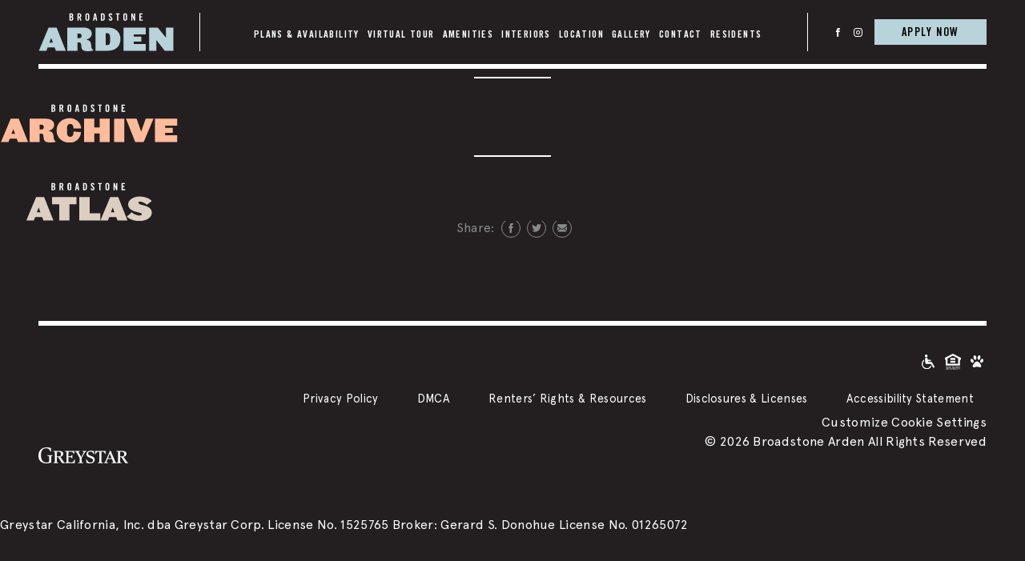

--- FILE ---
content_type: text/html; charset=UTF-8
request_url: https://broadstonearden.com/nb-locations/monroe-elementary-school/
body_size: 11868
content:
<!DOCTYPE html>
<html lang="en">
<head>
    <meta charset="utf-8">
    <meta name="viewport" content="width=device-width, initial-scale=1.0, shrink-to-fit=no, user-scalable=no">

    <link href="/wp-content/themes/arden/assets/img/favicon/apple-touch-icon.png" rel="apple-touch-icon" type="image/png" sizes="180x180">
    <link href="/wp-content/themes/arden/assets/img/favicon/favicon-32x32.png" rel="icon" type="image/png" sizes="32x32">
    <link href="/wp-content/themes/arden/assets/img/favicon/favicon-16x16.png" rel="icon" type="image/png" sizes="16x16">
    <link href="/wp-content/themes/arden/assets/img/favicon/manifest.json" rel="manifest">
    <link href="/wp-content/themes/arden/assets/img/favicon/favicon.ico" rel="shortcut icon">
    <link rel="preload" href="https://broadstonearden.com/wp-content/themes/arden/assets/css/popup-fullscreen.css" as="style" onload="this.rel='stylesheet'">

    <meta name='robots' content='index, follow, max-image-preview:large, max-snippet:-1, max-video-preview:-1' />

<!-- Google Tag Manager for WordPress by gtm4wp.com -->
<script data-cfasync="false" data-pagespeed-no-defer>
	var gtm4wp_datalayer_name = "dataLayer";
	var dataLayer = dataLayer || [];
</script>
<!-- End Google Tag Manager for WordPress by gtm4wp.com --><!-- Google Tag Manager -->
<script>(function(w,d,s,l,i){w[l]=w[l]||[];w[l].push({'gtm.start':
new Date().getTime(),event:'gtm.js'});var f=d.getElementsByTagName(s)[0],
j=d.createElement(s),dl=l!='dataLayer'?'&l='+l:'';j.async=true;j.src=
'https://www.googletagmanager.com/gtm.js?id='+i+dl;f.parentNode.insertBefore(j,f);
})(window,document,'script','dataLayer','GTM-NRMF9X2');</script>
<!-- End Google Tag Manager -->

<script src="https://mb.peek.us/broadstone_arden.min.js"></script>
	<!-- This site is optimized with the Yoast SEO plugin v23.5 - https://yoast.com/wordpress/plugins/seo/ -->
	<title>MONROE ELEMENTARY SCHOOL - Broadstone Arden</title>
	<link rel="canonical" href="https://broadstonearden.com/nb-locations/monroe-elementary-school/" />
	<meta property="og:locale" content="en_US" />
	<meta property="og:type" content="article" />
	<meta property="og:title" content="MONROE ELEMENTARY SCHOOL - Broadstone Arden" />
	<meta property="og:url" content="https://broadstonearden.com/nb-locations/monroe-elementary-school/" />
	<meta property="og:site_name" content="Broadstone Arden" />
	<meta name="twitter:card" content="summary_large_image" />
	<script type="application/ld+json" class="yoast-schema-graph">{"@context":"https://schema.org","@graph":[{"@type":"WebPage","@id":"https://broadstonearden.com/nb-locations/monroe-elementary-school/","url":"https://broadstonearden.com/nb-locations/monroe-elementary-school/","name":"MONROE ELEMENTARY SCHOOL - Broadstone Arden","isPartOf":{"@id":"https://broadstonearden.com/#website"},"datePublished":"2019-10-25T18:51:04+00:00","dateModified":"2019-10-25T18:51:04+00:00","inLanguage":"en-US","potentialAction":[{"@type":"ReadAction","target":["https://broadstonearden.com/nb-locations/monroe-elementary-school/"]}]},{"@type":"WebSite","@id":"https://broadstonearden.com/#website","url":"https://broadstonearden.com/","name":"Broadstone Arden","description":"Orange County Luxury Apartments","potentialAction":[{"@type":"SearchAction","target":{"@type":"EntryPoint","urlTemplate":"https://broadstonearden.com/?s={search_term_string}"},"query-input":{"@type":"PropertyValueSpecification","valueRequired":true,"valueName":"search_term_string"}}],"inLanguage":"en-US"}]}</script>
	<!-- / Yoast SEO plugin. -->


<script type="text/javascript">
/* <![CDATA[ */
window._wpemojiSettings = {"baseUrl":"https:\/\/s.w.org\/images\/core\/emoji\/14.0.0\/72x72\/","ext":".png","svgUrl":"https:\/\/s.w.org\/images\/core\/emoji\/14.0.0\/svg\/","svgExt":".svg","source":{"concatemoji":"https:\/\/broadstonearden.com\/wp-includes\/js\/wp-emoji-release.min.js?ver=6.4.7"}};
/*! This file is auto-generated */
!function(i,n){var o,s,e;function c(e){try{var t={supportTests:e,timestamp:(new Date).valueOf()};sessionStorage.setItem(o,JSON.stringify(t))}catch(e){}}function p(e,t,n){e.clearRect(0,0,e.canvas.width,e.canvas.height),e.fillText(t,0,0);var t=new Uint32Array(e.getImageData(0,0,e.canvas.width,e.canvas.height).data),r=(e.clearRect(0,0,e.canvas.width,e.canvas.height),e.fillText(n,0,0),new Uint32Array(e.getImageData(0,0,e.canvas.width,e.canvas.height).data));return t.every(function(e,t){return e===r[t]})}function u(e,t,n){switch(t){case"flag":return n(e,"\ud83c\udff3\ufe0f\u200d\u26a7\ufe0f","\ud83c\udff3\ufe0f\u200b\u26a7\ufe0f")?!1:!n(e,"\ud83c\uddfa\ud83c\uddf3","\ud83c\uddfa\u200b\ud83c\uddf3")&&!n(e,"\ud83c\udff4\udb40\udc67\udb40\udc62\udb40\udc65\udb40\udc6e\udb40\udc67\udb40\udc7f","\ud83c\udff4\u200b\udb40\udc67\u200b\udb40\udc62\u200b\udb40\udc65\u200b\udb40\udc6e\u200b\udb40\udc67\u200b\udb40\udc7f");case"emoji":return!n(e,"\ud83e\udef1\ud83c\udffb\u200d\ud83e\udef2\ud83c\udfff","\ud83e\udef1\ud83c\udffb\u200b\ud83e\udef2\ud83c\udfff")}return!1}function f(e,t,n){var r="undefined"!=typeof WorkerGlobalScope&&self instanceof WorkerGlobalScope?new OffscreenCanvas(300,150):i.createElement("canvas"),a=r.getContext("2d",{willReadFrequently:!0}),o=(a.textBaseline="top",a.font="600 32px Arial",{});return e.forEach(function(e){o[e]=t(a,e,n)}),o}function t(e){var t=i.createElement("script");t.src=e,t.defer=!0,i.head.appendChild(t)}"undefined"!=typeof Promise&&(o="wpEmojiSettingsSupports",s=["flag","emoji"],n.supports={everything:!0,everythingExceptFlag:!0},e=new Promise(function(e){i.addEventListener("DOMContentLoaded",e,{once:!0})}),new Promise(function(t){var n=function(){try{var e=JSON.parse(sessionStorage.getItem(o));if("object"==typeof e&&"number"==typeof e.timestamp&&(new Date).valueOf()<e.timestamp+604800&&"object"==typeof e.supportTests)return e.supportTests}catch(e){}return null}();if(!n){if("undefined"!=typeof Worker&&"undefined"!=typeof OffscreenCanvas&&"undefined"!=typeof URL&&URL.createObjectURL&&"undefined"!=typeof Blob)try{var e="postMessage("+f.toString()+"("+[JSON.stringify(s),u.toString(),p.toString()].join(",")+"));",r=new Blob([e],{type:"text/javascript"}),a=new Worker(URL.createObjectURL(r),{name:"wpTestEmojiSupports"});return void(a.onmessage=function(e){c(n=e.data),a.terminate(),t(n)})}catch(e){}c(n=f(s,u,p))}t(n)}).then(function(e){for(var t in e)n.supports[t]=e[t],n.supports.everything=n.supports.everything&&n.supports[t],"flag"!==t&&(n.supports.everythingExceptFlag=n.supports.everythingExceptFlag&&n.supports[t]);n.supports.everythingExceptFlag=n.supports.everythingExceptFlag&&!n.supports.flag,n.DOMReady=!1,n.readyCallback=function(){n.DOMReady=!0}}).then(function(){return e}).then(function(){var e;n.supports.everything||(n.readyCallback(),(e=n.source||{}).concatemoji?t(e.concatemoji):e.wpemoji&&e.twemoji&&(t(e.twemoji),t(e.wpemoji)))}))}((window,document),window._wpemojiSettings);
/* ]]> */
</script>
<style id='wp-emoji-styles-inline-css' type='text/css'>

	img.wp-smiley, img.emoji {
		display: inline !important;
		border: none !important;
		box-shadow: none !important;
		height: 1em !important;
		width: 1em !important;
		margin: 0 0.07em !important;
		vertical-align: -0.1em !important;
		background: none !important;
		padding: 0 !important;
	}
</style>
<link rel='stylesheet' id='wp-block-library-css' href='https://broadstonearden.com/wp-includes/css/dist/block-library/style.min.css?ver=6.4.7' type='text/css' media='all' />
<style id='safe-svg-svg-icon-style-inline-css' type='text/css'>
.safe-svg-cover{text-align:center}.safe-svg-cover .safe-svg-inside{display:inline-block;max-width:100%}.safe-svg-cover svg{height:100%;max-height:100%;max-width:100%;width:100%}

</style>
<style id='classic-theme-styles-inline-css' type='text/css'>
/*! This file is auto-generated */
.wp-block-button__link{color:#fff;background-color:#32373c;border-radius:9999px;box-shadow:none;text-decoration:none;padding:calc(.667em + 2px) calc(1.333em + 2px);font-size:1.125em}.wp-block-file__button{background:#32373c;color:#fff;text-decoration:none}
</style>
<style id='global-styles-inline-css' type='text/css'>
body{--wp--preset--color--black: #000000;--wp--preset--color--cyan-bluish-gray: #abb8c3;--wp--preset--color--white: #ffffff;--wp--preset--color--pale-pink: #f78da7;--wp--preset--color--vivid-red: #cf2e2e;--wp--preset--color--luminous-vivid-orange: #ff6900;--wp--preset--color--luminous-vivid-amber: #fcb900;--wp--preset--color--light-green-cyan: #7bdcb5;--wp--preset--color--vivid-green-cyan: #00d084;--wp--preset--color--pale-cyan-blue: #8ed1fc;--wp--preset--color--vivid-cyan-blue: #0693e3;--wp--preset--color--vivid-purple: #9b51e0;--wp--preset--gradient--vivid-cyan-blue-to-vivid-purple: linear-gradient(135deg,rgba(6,147,227,1) 0%,rgb(155,81,224) 100%);--wp--preset--gradient--light-green-cyan-to-vivid-green-cyan: linear-gradient(135deg,rgb(122,220,180) 0%,rgb(0,208,130) 100%);--wp--preset--gradient--luminous-vivid-amber-to-luminous-vivid-orange: linear-gradient(135deg,rgba(252,185,0,1) 0%,rgba(255,105,0,1) 100%);--wp--preset--gradient--luminous-vivid-orange-to-vivid-red: linear-gradient(135deg,rgba(255,105,0,1) 0%,rgb(207,46,46) 100%);--wp--preset--gradient--very-light-gray-to-cyan-bluish-gray: linear-gradient(135deg,rgb(238,238,238) 0%,rgb(169,184,195) 100%);--wp--preset--gradient--cool-to-warm-spectrum: linear-gradient(135deg,rgb(74,234,220) 0%,rgb(151,120,209) 20%,rgb(207,42,186) 40%,rgb(238,44,130) 60%,rgb(251,105,98) 80%,rgb(254,248,76) 100%);--wp--preset--gradient--blush-light-purple: linear-gradient(135deg,rgb(255,206,236) 0%,rgb(152,150,240) 100%);--wp--preset--gradient--blush-bordeaux: linear-gradient(135deg,rgb(254,205,165) 0%,rgb(254,45,45) 50%,rgb(107,0,62) 100%);--wp--preset--gradient--luminous-dusk: linear-gradient(135deg,rgb(255,203,112) 0%,rgb(199,81,192) 50%,rgb(65,88,208) 100%);--wp--preset--gradient--pale-ocean: linear-gradient(135deg,rgb(255,245,203) 0%,rgb(182,227,212) 50%,rgb(51,167,181) 100%);--wp--preset--gradient--electric-grass: linear-gradient(135deg,rgb(202,248,128) 0%,rgb(113,206,126) 100%);--wp--preset--gradient--midnight: linear-gradient(135deg,rgb(2,3,129) 0%,rgb(40,116,252) 100%);--wp--preset--font-size--small: 13px;--wp--preset--font-size--medium: 20px;--wp--preset--font-size--large: 36px;--wp--preset--font-size--x-large: 42px;--wp--preset--spacing--20: 0.44rem;--wp--preset--spacing--30: 0.67rem;--wp--preset--spacing--40: 1rem;--wp--preset--spacing--50: 1.5rem;--wp--preset--spacing--60: 2.25rem;--wp--preset--spacing--70: 3.38rem;--wp--preset--spacing--80: 5.06rem;--wp--preset--shadow--natural: 6px 6px 9px rgba(0, 0, 0, 0.2);--wp--preset--shadow--deep: 12px 12px 50px rgba(0, 0, 0, 0.4);--wp--preset--shadow--sharp: 6px 6px 0px rgba(0, 0, 0, 0.2);--wp--preset--shadow--outlined: 6px 6px 0px -3px rgba(255, 255, 255, 1), 6px 6px rgba(0, 0, 0, 1);--wp--preset--shadow--crisp: 6px 6px 0px rgba(0, 0, 0, 1);}:where(.is-layout-flex){gap: 0.5em;}:where(.is-layout-grid){gap: 0.5em;}body .is-layout-flow > .alignleft{float: left;margin-inline-start: 0;margin-inline-end: 2em;}body .is-layout-flow > .alignright{float: right;margin-inline-start: 2em;margin-inline-end: 0;}body .is-layout-flow > .aligncenter{margin-left: auto !important;margin-right: auto !important;}body .is-layout-constrained > .alignleft{float: left;margin-inline-start: 0;margin-inline-end: 2em;}body .is-layout-constrained > .alignright{float: right;margin-inline-start: 2em;margin-inline-end: 0;}body .is-layout-constrained > .aligncenter{margin-left: auto !important;margin-right: auto !important;}body .is-layout-constrained > :where(:not(.alignleft):not(.alignright):not(.alignfull)){max-width: var(--wp--style--global--content-size);margin-left: auto !important;margin-right: auto !important;}body .is-layout-constrained > .alignwide{max-width: var(--wp--style--global--wide-size);}body .is-layout-flex{display: flex;}body .is-layout-flex{flex-wrap: wrap;align-items: center;}body .is-layout-flex > *{margin: 0;}body .is-layout-grid{display: grid;}body .is-layout-grid > *{margin: 0;}:where(.wp-block-columns.is-layout-flex){gap: 2em;}:where(.wp-block-columns.is-layout-grid){gap: 2em;}:where(.wp-block-post-template.is-layout-flex){gap: 1.25em;}:where(.wp-block-post-template.is-layout-grid){gap: 1.25em;}.has-black-color{color: var(--wp--preset--color--black) !important;}.has-cyan-bluish-gray-color{color: var(--wp--preset--color--cyan-bluish-gray) !important;}.has-white-color{color: var(--wp--preset--color--white) !important;}.has-pale-pink-color{color: var(--wp--preset--color--pale-pink) !important;}.has-vivid-red-color{color: var(--wp--preset--color--vivid-red) !important;}.has-luminous-vivid-orange-color{color: var(--wp--preset--color--luminous-vivid-orange) !important;}.has-luminous-vivid-amber-color{color: var(--wp--preset--color--luminous-vivid-amber) !important;}.has-light-green-cyan-color{color: var(--wp--preset--color--light-green-cyan) !important;}.has-vivid-green-cyan-color{color: var(--wp--preset--color--vivid-green-cyan) !important;}.has-pale-cyan-blue-color{color: var(--wp--preset--color--pale-cyan-blue) !important;}.has-vivid-cyan-blue-color{color: var(--wp--preset--color--vivid-cyan-blue) !important;}.has-vivid-purple-color{color: var(--wp--preset--color--vivid-purple) !important;}.has-black-background-color{background-color: var(--wp--preset--color--black) !important;}.has-cyan-bluish-gray-background-color{background-color: var(--wp--preset--color--cyan-bluish-gray) !important;}.has-white-background-color{background-color: var(--wp--preset--color--white) !important;}.has-pale-pink-background-color{background-color: var(--wp--preset--color--pale-pink) !important;}.has-vivid-red-background-color{background-color: var(--wp--preset--color--vivid-red) !important;}.has-luminous-vivid-orange-background-color{background-color: var(--wp--preset--color--luminous-vivid-orange) !important;}.has-luminous-vivid-amber-background-color{background-color: var(--wp--preset--color--luminous-vivid-amber) !important;}.has-light-green-cyan-background-color{background-color: var(--wp--preset--color--light-green-cyan) !important;}.has-vivid-green-cyan-background-color{background-color: var(--wp--preset--color--vivid-green-cyan) !important;}.has-pale-cyan-blue-background-color{background-color: var(--wp--preset--color--pale-cyan-blue) !important;}.has-vivid-cyan-blue-background-color{background-color: var(--wp--preset--color--vivid-cyan-blue) !important;}.has-vivid-purple-background-color{background-color: var(--wp--preset--color--vivid-purple) !important;}.has-black-border-color{border-color: var(--wp--preset--color--black) !important;}.has-cyan-bluish-gray-border-color{border-color: var(--wp--preset--color--cyan-bluish-gray) !important;}.has-white-border-color{border-color: var(--wp--preset--color--white) !important;}.has-pale-pink-border-color{border-color: var(--wp--preset--color--pale-pink) !important;}.has-vivid-red-border-color{border-color: var(--wp--preset--color--vivid-red) !important;}.has-luminous-vivid-orange-border-color{border-color: var(--wp--preset--color--luminous-vivid-orange) !important;}.has-luminous-vivid-amber-border-color{border-color: var(--wp--preset--color--luminous-vivid-amber) !important;}.has-light-green-cyan-border-color{border-color: var(--wp--preset--color--light-green-cyan) !important;}.has-vivid-green-cyan-border-color{border-color: var(--wp--preset--color--vivid-green-cyan) !important;}.has-pale-cyan-blue-border-color{border-color: var(--wp--preset--color--pale-cyan-blue) !important;}.has-vivid-cyan-blue-border-color{border-color: var(--wp--preset--color--vivid-cyan-blue) !important;}.has-vivid-purple-border-color{border-color: var(--wp--preset--color--vivid-purple) !important;}.has-vivid-cyan-blue-to-vivid-purple-gradient-background{background: var(--wp--preset--gradient--vivid-cyan-blue-to-vivid-purple) !important;}.has-light-green-cyan-to-vivid-green-cyan-gradient-background{background: var(--wp--preset--gradient--light-green-cyan-to-vivid-green-cyan) !important;}.has-luminous-vivid-amber-to-luminous-vivid-orange-gradient-background{background: var(--wp--preset--gradient--luminous-vivid-amber-to-luminous-vivid-orange) !important;}.has-luminous-vivid-orange-to-vivid-red-gradient-background{background: var(--wp--preset--gradient--luminous-vivid-orange-to-vivid-red) !important;}.has-very-light-gray-to-cyan-bluish-gray-gradient-background{background: var(--wp--preset--gradient--very-light-gray-to-cyan-bluish-gray) !important;}.has-cool-to-warm-spectrum-gradient-background{background: var(--wp--preset--gradient--cool-to-warm-spectrum) !important;}.has-blush-light-purple-gradient-background{background: var(--wp--preset--gradient--blush-light-purple) !important;}.has-blush-bordeaux-gradient-background{background: var(--wp--preset--gradient--blush-bordeaux) !important;}.has-luminous-dusk-gradient-background{background: var(--wp--preset--gradient--luminous-dusk) !important;}.has-pale-ocean-gradient-background{background: var(--wp--preset--gradient--pale-ocean) !important;}.has-electric-grass-gradient-background{background: var(--wp--preset--gradient--electric-grass) !important;}.has-midnight-gradient-background{background: var(--wp--preset--gradient--midnight) !important;}.has-small-font-size{font-size: var(--wp--preset--font-size--small) !important;}.has-medium-font-size{font-size: var(--wp--preset--font-size--medium) !important;}.has-large-font-size{font-size: var(--wp--preset--font-size--large) !important;}.has-x-large-font-size{font-size: var(--wp--preset--font-size--x-large) !important;}
.wp-block-navigation a:where(:not(.wp-element-button)){color: inherit;}
:where(.wp-block-post-template.is-layout-flex){gap: 1.25em;}:where(.wp-block-post-template.is-layout-grid){gap: 1.25em;}
:where(.wp-block-columns.is-layout-flex){gap: 2em;}:where(.wp-block-columns.is-layout-grid){gap: 2em;}
.wp-block-pullquote{font-size: 1.5em;line-height: 1.6;}
</style>
<link rel='stylesheet' id='broadstone_floorplans-css' href='https://broadstonearden.com/wp-content/plugins/broadstone_floorplans/public/css/broadstone_floorplans-public.css?ver=1.0.0' type='text/css' media='all' />
<link rel='stylesheet' id='sf_css-css' href='https://broadstonearden.com/wp-content/themes/arden/lib/assets/sf_style.css' type='text/css' media='all' />
<link rel='stylesheet' id='main_tpl-css' href='https://broadstonearden.com/wp-content/themes/arden/assets/css/theme.css?ver=6.4.7' type='text/css' media='all' />
<script type="text/javascript" src="https://broadstonearden.com/wp-includes/js/jquery/jquery.min.js?ver=3.7.1" id="jquery-core-js"></script>
<script type="text/javascript" src="https://broadstonearden.com/wp-includes/js/jquery/jquery-migrate.min.js?ver=3.4.1" id="jquery-migrate-js"></script>
<script type="text/javascript" src="https://broadstonearden.com/wp-content/plugins/broadstone_floorplans/public/js/broadstone_floorplans-public.js?ver=1.0.0" id="broadstone_floorplans-js"></script>
<link rel="https://api.w.org/" href="https://broadstonearden.com/wp-json/" /><link rel="EditURI" type="application/rsd+xml" title="RSD" href="https://broadstonearden.com/xmlrpc.php?rsd" />
<meta name="generator" content="WordPress 6.4.7" />
<link rel='shortlink' href='https://broadstonearden.com/?p=306' />
<link rel="alternate" type="application/json+oembed" href="https://broadstonearden.com/wp-json/oembed/1.0/embed?url=https%3A%2F%2Fbroadstonearden.com%2Fnb-locations%2Fmonroe-elementary-school%2F" />
<link rel="alternate" type="text/xml+oembed" href="https://broadstonearden.com/wp-json/oembed/1.0/embed?url=https%3A%2F%2Fbroadstonearden.com%2Fnb-locations%2Fmonroe-elementary-school%2F&#038;format=xml" />

<!-- Google Tag Manager for WordPress by gtm4wp.com -->
<!-- GTM Container placement set to footer -->
<script data-cfasync="false" data-pagespeed-no-defer>
	var dataLayer_content = {"pagePostType":"nb-locations","pagePostType2":"single-nb-locations","pagePostAuthor":"Elise Limbaga"};
	dataLayer.push( dataLayer_content );
</script>
<script data-cfasync="false" data-pagespeed-no-defer>
(function(w,d,s,l,i){w[l]=w[l]||[];w[l].push({'gtm.start':
new Date().getTime(),event:'gtm.js'});var f=d.getElementsByTagName(s)[0],
j=d.createElement(s),dl=l!='dataLayer'?'&l='+l:'';j.async=true;j.src=
'//www.googletagmanager.com/gtm.js?id='+i+dl;f.parentNode.insertBefore(j,f);
})(window,document,'script','dataLayer','GTM-TMPTD84');
</script>
<!-- End Google Tag Manager for WordPress by gtm4wp.com --><style type="text/css">.recentcomments a{display:inline !important;padding:0 !important;margin:0 !important;}</style>
    <link rel='stylesheet' href='https://broadstonearden.com/wp-content/themes/arden/assets/css/virtual-tour.css' type='text/css' />

    <style>
        .site_wrapper {
            opacity: 0;
            -ms-filter: progid:DXImageTransform.Microsoft.Alpha(Opacity=0);
            filter: progid:DXImageTransform.Microsoft.Alpha(Opacity=0);
        }

        /*.head_contact-links .btn_theme-animated{
            display: none;
        }*/
        
        .site__footer-inner .footer__col.col__left .btn{ display: block !important;}
    </style>
</head>

<body class="preload pf_monroe-elementary-school " data-spy="scroll" data-target=".navbar" data-offset="75">
<!-- Google Tag Manager (noscript) -->
<noscript><iframe src="https://www.googletagmanager.com/ns.html?id=GTM-NRMF9X2"
height="0" width="0" style="display:none;visibility:hidden"></iframe></noscript>
<!-- End Google Tag Manager (noscript) -->

<div class="preload__wrap"></div>

<div class="site_wrapper">

    <header class="header__wrap">
        <div class="pp_container">


            

            <nav class="navbar navbar-expand-xl navbar_main">

                <div class="brand_logo">
                    <a href="/">
                        <object type="image/svg+xml" data="https://broadstonearden.com/wp-content/themes/arden/assets/img/arden_logo.svg">
                            <img src="https://broadstonearden.com/wp-content/themes/arden/assets/img/arden_logo.svg" alt=""/>
                        </object>
                    </a>
                    </a>
                                <a href="#" class="drop_arrow">
                                <i class="arrow down-drop-arr" style="position: absolute;left: calc(1.5rem + 170px);top: 2.3rem;"></i>
                                
                            </a>
                </div><!--/.brand_logo-->

                <button class="navbar-toggler" data-toggle="collapse" data-target="#mainNav">
                    <span class="navbar-toggler-icon"></span>
                </button><!--/.navbar-toggler-->

                <div class="collapse navbar-collapse" id="mainNav">
                    <ul id="menu-top-menu" class="navbar-nav m-auto"><li id="menu-item-338" class="menu-item menu-item-type-custom menu-item-object-custom menu-item-338"><a title="Plans &amp; Availability" href="#plansAvailability">Plans &#038; Availability</a></li>
<li id="menu-item-516" class="menu-item menu-item-type-custom menu-item-object-custom menu-item-516"><a title="Virtual Tour" href="#virtualTour">Virtual Tour</a></li>
<li id="menu-item-339" class="menu-item menu-item-type-custom menu-item-object-custom menu-item-339"><a title="Amenities" href="#amenities">Amenities</a></li>
<li id="menu-item-340" class="menu-item menu-item-type-custom menu-item-object-custom menu-item-340"><a title="Interiors" href="#interiors">Interiors</a></li>
<li id="menu-item-341" class="menu-item menu-item-type-custom menu-item-object-custom menu-item-341"><a title="Location" href="#location">Location</a></li>
<li id="menu-item-342" class="menu-item menu-item-type-custom menu-item-object-custom menu-item-342"><a title="Gallery" href="#gallery">Gallery</a></li>
<li id="menu-item-343" class="menu-item menu-item-type-custom menu-item-object-custom menu-item-343"><a title="Contact" href="#contact">Contact</a></li>
<li id="menu-item-643" class="menu-item menu-item-type-custom menu-item-object-custom menu-item-643"><a title="Residents" target="_blank" href="https://portal.risebuildings.com/pm/login">Residents</a></li>
</ul>
                    
                    <div class="head_contact-links" data-visible="mobileOnly">
                        <ul>
                                                            <li>
                                    <a href="tel:+18444750794">844.475.0794</a>
                                </li>
                                                            <li><a href="//www.facebook.com/broadstonearden" target="_blank"><i class="icon-facebook"></i></a></li>
                                                            <li><a href="//www.instagram.com/broadstonearden/" target="_blank"><i class="icon-instagram"></i></a></li>
                                                            <li><a href="https://8747789.onlineleasing.realpage.com" class="btn_theme-animated" target="_blank">APPLY NOW</a>
                                </li>
                                                    </ul>
                    </div><!--/.head_contact-links-->

                </div><!--/.navbar-collapse-->

                <div class="head_contact-links" data-visible="desktopOnly">
                    <ul>
                                                    <li><a href="tel:+18444750794">844.475.0794</a>
                            </li>
                                                    <li><a href="//www.facebook.com/broadstonearden" target="_blank"><i class="icon-facebook"></i></a></li>
                                                    <li><a href="//www.instagram.com/broadstonearden/" target="_blank"><i class="icon-instagram"></i></a></li>
                                                    <li><a href="https://8747789.onlineleasing.realpage.com" class="btn_theme-animated" target="_blank">APPLY NOW</a>
                            </li>
                                            </ul>
                </div><!--/.head_contact-links-->

            </nav><!--/.end-navbar-->

        </div><!--/.pp_container-->
        <div class="drop__collapsible">
                                                        <div class="allsite_logos">
                                       
                    <hr style="border: 0; height: 2px; margin-bottom: 2rem; margin-top: 1rem; background: #fff; background-image: linear-gradient(to right, #fff, #fff, #fff); width: 6rem;">
                    <a href="//broadstonearchive.com" target="_blank">
                                                                        <img class="logo" style="height: 3rem;" src="https://broadstonearden.com/wp-content/uploads/2021/05/archive_logo.svg" alt="" />
                                        </a>           
             </div> <!--/.allsite_logos--> 
             
             	                        <div class="allsite_logos">
                                       
                    <hr style="border: 0; height: 2px; margin-bottom: 2rem; margin-top: 1rem; background: #fff; background-image: linear-gradient(to right, #fff, #fff, #fff); width: 6rem;">
                    <a href="//broadstoneatlas.com" target="_blank">
                                                                        <img class="logo" style="height: 3rem;" src="https://broadstonearden.com/wp-content/uploads/2021/05/atlas_logo.svg" alt="" />
                                        </a>           
             </div> <!--/.allsite_logos--> 
             
             	                  </div><!--/.drop__collapsible-->   
    </header><!--/.header__wrap-->
    
    
<style>.blog__articles-wrap article .article__content{ padding-top: 0px !important}</style>

    <div class="page__wrap">
        <section class="blog__articles-wrap">
            <div class="pp_container">
                                        <article>

                            <div class="row">
                                <div class="col-md-5">
                                                                    </div><!--/.col-md-5-->

                                <div class="col-md-7">
                                    <div class="article__content">
                                        <time>10.25.19</time>
                                        <h2>MONROE ELEMENTARY SCHOOL</h2>

                                        <ul class="blog_social-list">
                                            <li>Share:</li>
                                            <li><a href="http://www.facebook.com/sharer.php?u=https://broadstonearden.com/nb-locations/monroe-elementary-school/" target="_blank"><i class="icon-facebook"></i></a></li>
                                            <li><a href="https://twitter.com/share?url=https://broadstonearden.com/nb-locations/monroe-elementary-school/" target="_blank"><i class="icon-twitter"></i></a></li>
                                            <li><a href="mailto:?subject=I wanted you to see this site&body=Check out this site https://broadstonearden.com/nb-locations/monroe-elementary-school/"><i class="icon-envelope"></i></a></li>
                                        </ul>

                                        <div class="article__text">
                                            <div class="article__text-body">
                                                                                            </div><!--/.article__text-body-->
                                        </div><!--/.article__text-->

                                    </div><!--/.article__content-->
                                </div><!--/.col-md-7-->
                            </div><!--/.row-->

                        </article>
                    
            </div><!--/.pp_container-->
        </section><!--/.blog__articles-wrap-->
    </div><!--/.pp_container-->



    <footer class="footer__wrap">
        <div class="pp_container">

            <div class="site__footer-inner">

                <div class="footer__col col__left">
                                        <a href="https://www.greystar.com/" class="alliance_logo" target="_blank" title="Greystar logo and Greystar website" aria-label="Greystar logo and Greystar website">
                        <img src="/wp-content/themes/arden/assets/img/greystar-white.png" alt="">
                    </a>
                </div><!--/.footer__col-->

                <div class="footer__col col__right">
                    <figure>
                    <a href="https://www.greystar.com/fair-housing-statement" target="_blank" title="Accessible community and Greystar Fair Housing Statement" aria-label="Accessible community and Greystar Fair Housing Statement">
                    <img src="/wp-content/themes/arden/assets/img/accessibility.svg" alt=""></a>
                    <a href="https://www.greystar.com/fair-housing-statement" target="_blank" title="Equal Housing Opportunity and Greystar Fair Housing Statement" aria-label="Equal Housing Opportunity and Greystar Fair Housing Statement">
                    <img src="/wp-content/themes/arden/assets/img/EHB-stacked-white.svg" alt="" style="width: 1.25rem;"></a>
                    <img src="/wp-content/themes/arden/assets/img/paw.svg" alt="">
                    </figure>

                    <div class="menu-bottom-menu-container"><ul id="menu-bottom-menu" class="menu"><li id="menu-item-160" class="menu-item menu-item-type-custom menu-item-object-custom menu-item-160"><a title="Greystar privacy policy" target="_blank" rel="noopener" href="//www.greystar.com/privacy/us-policy">Privacy Policy</a></li>
<li id="menu-item-161" class="menu-item menu-item-type-custom menu-item-object-custom menu-item-161"><a title="Greystar DMCA policy" target="_blank" rel="noopener" href="//www.greystar.com/terms-of-use#Copyright%20Infringement%20Policy">DMCA</a></li>
<li id="menu-item-1044" class="menu-item menu-item-type-custom menu-item-object-custom menu-item-1044"><a href="https://www.greystar.com/renters-rights-resources">Renters’ Rights &#038; Resources</a></li>
<li id="menu-item-162" class="menu-item menu-item-type-custom menu-item-object-custom menu-item-162"><a title="Local and State Disclosures and License Information" target="_blank" rel="noopener" href="//www.greystar.com/disclosures-and-licenses">Disclosures &#038; Licenses</a></li>
<li id="menu-item-997" class="js-btn-popup-fullscreen menu-item menu-item-type-custom menu-item-object-custom menu-item-997"><a href="#">Accessibility Statement</a></li>
</ul></div>
                    <a href="javascript:void(0);" class="ot-sdk-show-settings">Customize Cookie Settings</a>

                    <p>© 2026 Broadstone Arden All Rights Reserved</p>

                                            <div class="popup-fullscreen">
                            <div class="popup__inner">
                               <div class="popup__actions">
                                   <a href="#" class="popup__close js-close-popup-fullscreen">
                                       <svg width="18" height="18" viewBox="0 0 18 18" fill="none" xmlns="http://www.w3.org/2000/svg">
                                           <path d="M1 17.2634L17.2635 0.999972" stroke="white"></path>
                                           <path d="M1 1L17.2635 17.2635" stroke="white"></path>
                                       </svg>
                                   </a>
                               </div><!-- /.popup__actions -->

                                <div class="popup__content">
                                    <h3>Accessibility Statement</h3>
<p>Our community strives to improve the usability and accessibility of its website and mobile application for all users, including those with disabilities. If you are a user with a disability, or an individual assisting a user with a disability, and have difficulty accessing or navigating our content, please contact us via telephone, noted on the Contact page, so we can assist with providing the information or transaction you seek through an alternate communication method. Please note that our website may link to, or interface with, third-party websites that we do not control.</p>
                                </div><!-- /.popup__content -->
                            </div><!-- /.popup__inner -->
                        </div><!-- /.popup-fullscreen -->
                    
                </div><!--/.footer__col-->

            </div><!--/.site__footer-inner-->

        </div><!--/.pp_container-->
    </footer><!--/.footer__wrap-->


</div><!--/.site_wrapper-->


Greystar California, Inc. dba Greystar Corp. License No. 1525765 Broker: Gerard S. Donohue License No. 01265072
<!-- GTM Container placement set to footer -->
<!-- Google Tag Manager (noscript) -->
				<noscript><iframe src="https://www.googletagmanager.com/ns.html?id=GTM-TMPTD84" height="0" width="0" style="display:none;visibility:hidden" aria-hidden="true"></iframe></noscript>
<!-- End Google Tag Manager (noscript) --><script type="text/javascript" src="https://broadstonearden.com/wp-content/plugins/duracelltomi-google-tag-manager/dist/js/gtm4wp-form-move-tracker.js?ver=1.22.3" id="gtm4wp-form-move-tracker-js"></script>
<script type="text/javascript" src="https://broadstonearden.com/wp-content/themes/arden/assets/js/jquery-3.4.1.min.js" id="jquery-js-js"></script>
<script type="text/javascript" src="https://broadstonearden.com/wp-content/themes/arden/assets/js/bootstrap.bundle.min.js" id="bootstrap-js-js"></script>
<script type="text/javascript" src="https://broadstonearden.com/wp-content/themes/arden/assets/js/gridder.min.js" id="gridder-js-js"></script>
<script type="text/javascript" src="https://broadstonearden.com/wp-content/themes/arden/assets/js/aos.min.js" id="aos-js-js"></script>
<script type="text/javascript" src="https://broadstonearden.com/wp-content/themes/arden/assets/js/theme.js" id="theme-js-js"></script>
<script type="text/javascript" src="https://broadstonearden.com/wp-content/themes/arden/assets/js/qtip.min.js" id="qtip-js-js"></script>
<script src="//maps.googleapis.com/maps/api/js?key=AIzaSyAj5yBkEIuxaZmedLDVHXb2fpYB690wF48"></script>

<script>

    !function ($, window, undefined) {
        "use strict";
        $.fn.mapit = function (options) {
            var defaults = {
                latitude: 33.7080174,
                longitude: -117.8465494,
                zoom: 17,
                type: "ROADMAP",
                scrollwheel: !1,
                marker: {
                    latitude: 33.7080174,
                    longitude: -117.8465494,
                    icon: "",
                    title: "",
                    open: !1,
                    center: !0
                },
                address: "",
                styles: "GRAYSCALE",
                locations: [],
                origins: []
            }, options = $.extend(defaults, options);
            $(this).each(function () {
                var $this = $(this), directionsDisplay = new google.maps.DirectionsRenderer, mapOptions = {
                    scrollwheel: options.scrollwheel,
                    scaleControl: !1,
                    center: options.marker.center ? new google.maps.LatLng(options.marker.latitude, options.marker.longitude) : new google.maps.LatLng(options.latitude, options.longitude),
                    zoom: options.zoom,
                    mapTypeId: eval("google.maps.MapTypeId." + options.type)
                }, map = new google.maps.Map(document.getElementById($this.attr("id")), mapOptions);
                if (directionsDisplay.setMap(map), options.styles) {
                    var GRAYSCALE_style = [{
                            featureType: "all",
                            elementType: "all",
                            stylers: [{saturation: -100}]
                        }], MIDNIGHT_style = [{
                            featureType: "water",
                            stylers: [{color: "#021019"}]
                        }, {featureType: "landscape", stylers: [{color: "#08304b"}]}, {
                            featureType: "poi",
                            elementType: "geometry",
                            stylers: [{color: "#0c4152"}, {lightness: 5}]
                        }, {featureType: "road.highway", elementType: "geometry.fill", stylers: [{color: "#000000"}]}, {
                            featureType: "road.highway",
                            elementType: "geometry.stroke",
                            stylers: [{color: "#0b434f"}, {lightness: 25}]
                        }, {featureType: "road.arterial", elementType: "geometry.fill", stylers: [{color: "#000000"}]}, {
                            featureType: "road.arterial",
                            elementType: "geometry.stroke",
                            stylers: [{color: "#0b3d51"}, {lightness: 16}]
                        }, {featureType: "road.local", elementType: "geometry", stylers: [{color: "#000000"}]}, {
                            elementType: "labels.text.fill",
                            stylers: [{color: "#ffffff"}]
                        }, {elementType: "labels.text.stroke", stylers: [{color: "#000000"}, {lightness: 13}]}, {
                            featureType: "transit",
                            stylers: [{color: "#146474"}]
                        }, {
                            featureType: "administrative",
                            elementType: "geometry.fill",
                            stylers: [{color: "#000000"}]
                        }, {featureType: "administrative", elementType: "geometry.stroke", stylers: [{color: "#144b53"}, {lightness: 14}, {weight: 1.4}]}],
                        BLUE_style = [{
                            featureType: "water",
                            stylers: [{color: "#46bcec"}, {visibility: "on"}]
                        }, {featureType: "landscape", stylers: [{color: "#f2f2f2"}]}, {
                            featureType: "road",
                            stylers: [{saturation: -100}, {lightness: 45}]
                        }, {
                            featureType: "road.highway",
                            stylers: [{visibility: "simplified"}]
                        }, {featureType: "road.arterial", elementType: "labels.icon", stylers: [{visibility: "off"}]}, {
                            featureType: "administrative",
                            elementType: "labels.text.fill",
                            stylers: [{color: "#444444"}]
                        }, {featureType: "transit", stylers: [{visibility: "off"}]}, {featureType: "poi", stylers: [{visibility: "off"}]}],
                        mapType = new google.maps.StyledMapType(eval(options.styles + "_style"), {name: options.styles});
                    map.mapTypes.set(options.styles, mapType), map.setMapTypeId(options.styles)
                }

                var home = new google.maps.Marker({
                    map: map,
                    position: new google.maps.LatLng(options.marker.latitude, options.marker.longitude),
                    icon: new google.maps.MarkerImage(options.marker.icon),
                    title: options.marker.title
                }), info = new google.maps.InfoWindow({content: options.address});
                options.marker.open ? info.open(map, home) : google.maps.event.addListener(home, "click", function () {
                    info.open(map, home)
                });

                var infowindow = new google.maps.InfoWindow, marker, i, markers = [];

                for (i = 0; i < options.locations.length; i++) marker = new google.maps.Marker({
                    position: new google.maps.LatLng(options.locations[i][0], options.locations[i][1]),
                    map: map,
                    icon: new google.maps.MarkerImage(options.locations[i][2] || options.marker.icon),
                    title: options.locations[i][3]
                }), markers.push(marker), google.maps.event.addListener(marker, "click", function (e, o) {
                    return function () {
                        infowindow.setContent(options.locations[o][4]), infowindow.open(map, e)
                    }
                }(marker, i));

                var directionsService = new google.maps.DirectionsService;
                $this.on("route", function (e, o) {
                    var t = {
                        origin: new google.maps.LatLng(options.origins[o][0], options.origins[o][1]),
                        destination: new google.maps.LatLng(options.marker.latitude, options.marker.longitude),
                        travelMode: google.maps.TravelMode.DRIVING
                    };
                    directionsService.route(t, function (e, o) {
                        o == google.maps.DirectionsStatus.OK && directionsDisplay.setDirections(e)
                    })
                }), $this.on("hide_all", function () {
                    for (var e = 0; e < options.locations.length; e++) markers[e].setVisible(!1)
                }), $this.on("show", function (e, o) {
                    $this.trigger("hide_all"), $this.trigger("reset");
                    for (var t = new google.maps.LatLngBounds, i = 0; i < options.locations.length; i++) options.locations[i][6] == o && markers[i].setVisible(!0), t.extend(markers[i].position);
                    map.fitBounds(t)
                }), $this.on("hide", function (e, o) {
                    for (var t = 0; t < options.locations.length; t++) options.locations[t][6] == o && markers[t].setVisible(!1)
                }), $this.on("clear", function () {
                    if (markers) for (var e = 0; e < markers.length; e++) markers[e].setMap(null)
                }), $this.on("reset", function () {
                    map.setCenter(new google.maps.LatLng(options.latitude, options.longitude), options.zoom)
                }), $this.trigger("hide_all")
            })
        }, $(document).ready(function () {
            $('[data-toggle="mapit"]').mapit();
        })
    }(jQuery);
</script>



<script>
    jQuery(function ($) {

        
        $(document).ready(function () {

            


            $('.floorplans_beds_filter').click(function () {

                var selectedBed = $(this).data('beds');

                $('.floorplans_beds_filter').removeClass('active');
                $(this).addClass('active');


                filter_floorplans(selectedBed)

            });

            $('.turdtab').click(function () {
                $('.sightmap-wrapper').append('<iframe width="100%" height="100%" src="https://sightmap.com/embed/l27vqmx6wox" frameborder="0"></iframe>');
                console.log('clicked');
            })

            $('#contactMap').mapit({
                latitude: 33.7080174,
                longitude: -117.8465494,
                zoom: 16,
                type: 'ROADMAP',
                scrollwheel: false,
                marker: {
                    latitude: 33.7080174,
                    longitude: -117.8465494,
                    icon: '/wp-content/themes/arden/assets/img/map_mark-main.png',
                    title: '',
                    open: false,
                    center: true
                },
                address: '<h2>Broadstone Arden</h2><p>1951 East Dyer Road,<br>Santa Ana, CA 92705, USA</p><p>Tel: 844.475.0794</p>',
                styles: 'GRAYSCALE',
                locations: [],
                origins: []
            });


            $("#contact_form").submit(function (e) {
                $('#contact_success_div').hide();
                $('#contact_error_div').hide();
                $('#contact_submit_btn').hide();
                $('#register-form-loading').show();
                $.ajax({
                    url: 'https://broadstonearden.com/wp-content/themes/arden/api/submitform.php',
                    type: 'post',
                    data: $(this).serialize(),
                    dataType: 'json',
                    success: function (response) {
                        if (response.code == 'error') {
                            $('#contact_error_msg').html(response.message);
                            $('#contact_success_div').hide();
                            $('#contact_error_div').show();
                            $('.form-control').val('');

                        } else {
                            $('#contact_success_msg').html(response.message);
                            $('#contact_error_div').hide();
                            $('#contact_success_div').show();
                            $('#contact_popup_form').hide();
                            $("#contact_form").find("input[type=text],input[type=email],input[type=tel],input[type=date], textarea").val("");
                            setTimeout(function () {
                                $('#contact_form_submit').show();
                                $('#register-form-loading').hide();
                                window.location.href = 'https://broadstonearden.com/thankyou';
                            }, 500);
                        }
                        $('#contact_submit_btn').show();
                        $('#register-form-loading').hide();
                    },
                    error: function (jqXHR, textStatus, errorThrown) {
                        return false;
                    }
                });
                e.preventDefault(); //STOP default action
            });

            $( ".menu-item" ).each(function( index ) {
                $(this).children().addClass('nav-link');
            });

        });

        function filter_floorplans(selectedBed){

            $('.gridder-list').removeClass('selectedItem');
            $('.gridder-content').hide();
            $('.gridder-show').hide();

            if (selectedBed == 'all') {
                $('.gridder-list').fadeIn(300);
            } else {
                $('.gridder-list').fadeOut(300);
                $('.gridder-list[data-beds="' + selectedBed + '"]').fadeIn(300);
            }

        }

        $(document).on('click', '.top__disclaimer-inner', function(){
            $("html, body").animate({ scrollTop: $('#plansAvailability').offset().top }, 1000);
        })
                    
    });
</script>

<script>
    function init() {
        $(".floorplan_thumbs_div").each(function (index) {
            $(this).css("background-image", "url('" + $("#floorplan_thumb_" + $(this).data('counter')).data('src') + "')");
        });
        $(".floorplan_detailed_image").each(function (index) {
            $(this).attr('src', $(this).data('src'));
        });

        // BG from img src...
        $(".bgf_img_amenities").each(function () {
            const imgSrc = $(this).find('img').data('src');
            $(this).css("background-image", "url('" + imgSrc + "')");
        });

        //Inline BG from data-src...
        $(".carousel-fs .carousel-inner .carousel-item.interiors-carousel").each(function () {
            const imgSrc = $(this).find('img').data('src');
            $(this).css("background-image", "url('" + imgSrc + "')");
        });
        
        // BG from data-src...
        $(".carousel-fs .carousel-inner .carousel-item.gallery-carousel").each(function () {
            const imgSrc = $(this).find('img').data('src');
            $(this).css("background-image", "url('" + imgSrc + "')");
        });
        
        // BG from data-src...
        $(".carousel-fs .carousel-inner .carousel-item.gallery-homepage").each(function () {
            const imgSrc = $(this).find('img').data('src');
            $(this).css("background-image", "url('" + imgSrc + "')");
        });
        /*var imgDefer = document.getElementsByTagName('img');
         for (var i = 0; i < imgDefer.length; i++) {
         if (imgDefer[i].getAttribute('data-src')) {
         imgDefer[i].setAttribute('src', imgDefer[i].getAttribute('data-src'));
         }
         }*/
    }
    window.onload = init;
</script>



<script>

    let icon_clicked = false;

    let smallIconsJson = jQuery.parseJSON('null');
    let bigIconsJson = jQuery.parseJSON('null');

    function closeQtip(div_id) {

        $('#qtip-' + div_id).qtip('hide');
        $('#qtip-' + div_id).data('visible', false);
        $('.community_big_icons_class').removeClass('qtip__visible');
    }

    jQuery(function ($) {

        $(document).ready(function () {

            //console.log(bigIconsJson);
            //console.log(smallIconsJson);

            $(window).on('scroll', function() {
                var cv = $(this).scrollTop();
                var os = 0;
                if($("#residences").length){
                    $('#residences').offset().top + 340;
                }
                var height = $(this).height() / 2;
                var finalValue = cv + height ;
                //console.log('Residences Viewport: '+ os);
                //console.log('height: '+ height);
                //console.log('finalValue: '+ finalValue);

                if (finalValue >= os) {

                    $('.qtip').qtip('hide');
                    $('.qtip').data('visible', false);
                    $('.community_big_icons_class').removeClass('qtip__visible');

                }
            });




            //Large building qtip...
            $('.amen__building-pin').on('click', function (e) {

//console.log('click Event');
e.preventDefault();
$('.community_big_icons_class').removeClass('qtip__visible');
$(this).addClass('qtip__visible');
$(this).qtip({
    content: {
        text: function (event, api) {

            let unit_no = api.elements.target.attr('data-id');
            let qTipId = api.options.id;

            let icons_logo = '';
            if (typeof (bigIconsJson[unit_no].logo) != 'undefined') {
                icons_logo = '<img class="qtip_logo" src="' + bigIconsJson[unit_no].logo + '" alt="">';
            }

            let icons_image = '';
            if (typeof (bigIconsJson[unit_no].image) != 'undefined') {
                if (bigIconsJson[unit_no].image != '') {
                    icons_image = '<figure class="qtip_rendering"><img src="' + bigIconsJson[unit_no].image + '" alt=""></figure>';
                }

            }

            let cta_color = '';
            if (typeof (bigIconsJson[unit_no].cta_color) != 'undefined') {
                if (bigIconsJson[unit_no].cta_color != '') {
                    cta_color = 'background-color: ' + bigIconsJson[unit_no].cta_color + ';';
                }
            }

            let cta_disabled = 'disabled=""';
            if (typeof (bigIconsJson[unit_no].cta_url) != 'undefined') {
                if (bigIconsJson[unit_no].cta_url != '' && bigIconsJson[unit_no].cta_url != '#') {
                    cta_disabled = ' href="' + bigIconsJson[unit_no].cta_url + '" target="_blank"';
                }
            }

            if (typeof (bigIconsJson[unit_no]) != 'undefined') {

                var tooltip_html = '<a href="javascript:void(0);" class="qtip_x" onClick="closeQtip(' + qTipId + ');">&#10005;</a>' + icons_logo + '<p>' + bigIconsJson[unit_no].description + '</p>' + icons_image + '<a  class="qtip_btn" style="' + cta_color + '" ' + cta_disabled + '>' + bigIconsJson[unit_no].cta_text + '</a>';
                api.set('content.text', tooltip_html);

            } else {
                var tooltip_html = '<a href="javascript:void(0);" class="qtip_x" onClick="closeQtip(' + qTipId + ');">&#10005;</a>' + icons_logo;
                api.set('content.text', tooltip_html);
            }
            return tooltip_html; // Set some initial text
        }
    },
    show: {
        ready: true,
        solo: true
    },
    hide: false,
    position: {
        my: 'bottom center',
        at: 'top center',
        viewport: $('.pp_container'),
        adjust: {
            method: 'none shift'
        }
    },
});

});

            //Large building qtip...
            $('.amen__building-pin').on('click', function (e) {

                //console.log('click Event');
                e.preventDefault();
                $('.community_big_icons_class').removeClass('qtip__visible');
                $(this).addClass('qtip__visible');
                $(this).qtip({
                    content: {
                        text: function (event, api) {

                            let unit_no = api.elements.target.attr('data-id');
                            let qTipId = api.options.id;

                            let icons_logo = '';
                            if (typeof (bigIconsJson[unit_no].logo) != 'undefined') {
                                icons_logo = '<img class="qtip_logo" src="' + bigIconsJson[unit_no].logo + '" alt="">';
                            }

                            let icons_image = '';
                            if (typeof (bigIconsJson[unit_no].image) != 'undefined') {
                                if (bigIconsJson[unit_no].image != '') {
                                    icons_image = '<figure class="qtip_rendering"><img src="' + bigIconsJson[unit_no].image + '" alt=""></figure>';
                                }

                            }

                            let cta_color = '';
                            if (typeof (bigIconsJson[unit_no].cta_color) != 'undefined') {
                                if (bigIconsJson[unit_no].cta_color != '') {
                                    cta_color = 'background-color: ' + bigIconsJson[unit_no].cta_color + ';';
                                }
                            }

                            let cta_disabled = 'disabled=""';
                            if (typeof (bigIconsJson[unit_no].cta_url) != 'undefined') {
                                if (bigIconsJson[unit_no].cta_url != '' && bigIconsJson[unit_no].cta_url != '#') {
                                    cta_disabled = ' href="' + bigIconsJson[unit_no].cta_url + '" target="_blank"';
                                }
                            }

                            if (typeof (bigIconsJson[unit_no]) != 'undefined') {

                                var tooltip_html = '<a href="javascript:void(0);" class="qtip_x" onClick="closeQtip(' + qTipId + ');">&#10005;</a>' + icons_logo + '<p>' + bigIconsJson[unit_no].description + '</p>' + icons_image + '<a  class="qtip_btn" style="' + cta_color + '" ' + cta_disabled + '>' + bigIconsJson[unit_no].cta_text + '</a>';
                                api.set('content.text', tooltip_html);

                            } else {
                                var tooltip_html = '<a href="javascript:void(0);" class="qtip_x" onClick="closeQtip(' + qTipId + ');">&#10005;</a>' + icons_logo;
                                api.set('content.text', tooltip_html);
                            }
                            return tooltip_html; // Set some initial text
                        }
                    },
                    show: {
                        ready: true,
                        solo: true
                    },
                    hide: false,
                    position: {
                        my: 'bottom center',
                        at: 'top center',
                        viewport: $('.pp_container'),
                        adjust: {
                            method: 'none shift'
                        }
                    },
                });

            });

            $('.amen__building-pin').on('mouseover', function (e) {

                //console.log('mouseover Event');
                e.preventDefault();

                $('.community_big_icons_class').removeClass('qtip__visible');
                $(this).addClass('qtip__visible');

                $(this).qtip({
                    overwrite: false,
                    content: {
                        text: function (event, api) {

                            let unit_no = api.elements.target.attr('data-id');
                            let qTipId = api.options.id;

                            let icons_logo = '';
                            if (typeof (bigIconsJson[unit_no].logo) != 'undefined') {
                                icons_logo = '<img class="qtip_logo" src="' + bigIconsJson[unit_no].logo + '" alt="">';
                            }

                            let icons_image = '';
                            if (typeof (bigIconsJson[unit_no].image) != 'undefined') {
                                if (bigIconsJson[unit_no].image != '') {
                                    icons_image = '<figure class="qtip_rendering"><img src="' + bigIconsJson[unit_no].image + '" alt=""></figure>';
                                }
                            }

                            let cta_color = '';
                            if (typeof (bigIconsJson[unit_no].cta_color) != 'undefined') {
                                if (bigIconsJson[unit_no].cta_color != '') {
                                    cta_color = 'background-color: ' + bigIconsJson[unit_no].cta_color + ';';
                                }
                            }

                            let cta_disabled = ' disabled=""';
                            if (typeof (bigIconsJson[unit_no].cta_url) != 'undefined') {
                                if (bigIconsJson[unit_no].cta_url != '' && bigIconsJson[unit_no].cta_url != '#') {
                                    cta_disabled = ' href="' + bigIconsJson[unit_no].cta_url + '" target="_blank"';
                                }
                            }

                            if (typeof (bigIconsJson[unit_no]) != 'undefined') {

                                var tooltip_html = '<a href="javascript:void(0);" class="qtip_x" onClick="closeQtip(' + qTipId + ');">&#10005;</a>' + icons_logo + '<p>' + bigIconsJson[unit_no].description + '</p>' + icons_image + '<a  class="qtip_btn" style="' + cta_color + '" ' + cta_disabled + ' >' + bigIconsJson[unit_no].cta_text + '</a>';
                                api.set('content.text', tooltip_html);

                            } else {
                                var tooltip_html = '<a href="javascript:void(0);" class="qtip_x" onClick="closeQtip(' + qTipId + ');">&#10005;</a>' + icons_logo;
                                api.set('content.text', tooltip_html);
                            }
                            return tooltip_html; // Set some initial text
                        }
                    },
                    show: {
                        ready: true,
                        solo: true
                    },
                    hide: true,
                    //hide: { event: 'mouseleave' },
                    position: {
                        my: 'bottom center',
                        at: 'top center',
                        viewport: $('.pp_container'),
                        adjust: {
                            method: 'none shift'
                        }

                    },
                });

            });


            //Small Icons qtip...
            $('.amen__circle-pin').on('click', function (e) {

                e.preventDefault();

                $(this).qtip({
                    content: {
                        text: function (event, api) {


                            let unit_no = api.elements.target.attr('data-iconsmall');
                            let qTipId = api.options.id;

                            let icons_image = '';
                            if (typeof (smallIconsJson[unit_no].image) != 'undefined') {
                                if (smallIconsJson[unit_no].image != '0') {
                                    //console.log(smallIconsJson[unit_no].image);
                                    icons_image = '<img src="' + smallIconsJson[unit_no].image + '" alt="">';
                                }

                            }

                            if (typeof (smallIconsJson[unit_no]) != 'undefined') {

                                var tooltip_html = '<a href="javascript:void(0);" class="qtip_x" onClick="closeQtip(' + qTipId + ');">&#10005;</a><p>' + smallIconsJson[unit_no].heading + '</p><figure class="qtip_rendering">' + icons_image + '</figure>';
                                api.set('content.text', tooltip_html);

                            } else {
                                var tooltip_html = '<a href="javascript:void(0);" class="qtip_x" onClick="closeQtip(' + qTipId + ');">&#10005;</a>';
                                api.set('content.text', tooltip_html);
                            }
                            return tooltip_html; // Set some initial text
                        }
                    },
                    show: {
                        ready: true,
                        solo: true
                    },
                    hide: false,
                    position: {
                        my: 'bottom center',
                        at: 'top center',
                        viewport: $('.pp_container'),
                        adjust: {
                            method: 'none shift'
                        }
                    },
                });

            });

            $('.amen__circle-pin').on('mouseover', function (e) {

                e.preventDefault();
                $(this).qtip({
                    overwrite: false,
                    content: {
                        text: function (event, api) {

                            let unit_no = api.elements.target.attr('data-iconsmall');
                            let qTipId = api.options.id;

                            let icons_image = '';
                            if (typeof (smallIconsJson[unit_no].image) != 'undefined') {
                                if (smallIconsJson[unit_no].image != '0') {
                                    console.log(smallIconsJson[unit_no].image);
                                    icons_image = '<img src="' + smallIconsJson[unit_no].image + '" alt="">';
                                }

                            }

                            if (typeof (smallIconsJson[unit_no]) != 'undefined') {

                                var tooltip_html = '<a href="javascript:void(0);" class="qtip_x" onClick="closeQtip(' + qTipId + ');">&#10005;</a><p>' + smallIconsJson[unit_no].heading + '</p><figure class="qtip_rendering">' + icons_image + '</figure>';
                                api.set('content.text', tooltip_html);

                            } else {
                                var tooltip_html = '<a href="javascript:void(0);" class="qtip_x" onClick="closeQtip(' + qTipId + ');">&#10005;</a>';
                                api.set('content.text', tooltip_html);
                            }
                            return tooltip_html; // Set some initial text
                        }
                    },
                    show: {
                        ready: true,
                        solo: true
                    },
                    hide: true,
                    position: {
                        my: 'bottom center',
                        at: 'top center',
                        viewport: $('.pp_container'),
                        adjust: {
                            method: 'none shift'
                        }
                    },
                });

            });


        });


    });
</script>

<script src="https://broadstonearden.com/wp-content/themes/arden/assets/js/popup-fullscreen.js"></script>

<!-- $currentMainPageId: 306-->

</body>
</html>



--- FILE ---
content_type: text/css
request_url: https://broadstonearden.com/wp-content/themes/arden/assets/css/popup-fullscreen.css
body_size: 418
content:
:root {
  --popup-fullscreen-bg: #b8d3d9;
  --popup-fullscreen-color: #000000;
}

.popup-fullscreen *::selection {
	background-color: #fff;
	color: #404f57;
}

.popup-fullscreen {
	position: fixed;
	top: 0;
	left: 0;
	width: 100%;
	height: 100%;
	background-color: var(--popup-fullscreen-bg); 
	z-index: 999;
	color: var(--popup-fullscreen-color);
	display: flex;
	align-items: center;
	justify-content: center;
	padding: 44px;
	overflow: auto;
	display: none; 
}

.popup-fullscreen .popup__inner {
	max-width: 1024px;
	border: 1px solid var(--popup-fullscreen-color);
	margin: auto;
}

.popup-fullscreen .popup__content {
	max-width: 70%;
	margin: 0 auto;
	text-align: center;
	padding-bottom: 108px;
}

.popup-fullscreen .popup__content h3 {
	font-size: 2.5rem;
}

.popup-fullscreen .popup__content p:last-child {
	padding-bottom: 0;
	margin-bottom: 0;
}

.popup-fullscreen .popup__actions {
	padding: 64px 0 44px;
	max-width: 80%;
	margin: 0 auto;
}

.popup-fullscreen .popup__close {
	width: 38px;
	height: 38px;
	display: flex;
	justify-content: flex-end;
	margin-left: auto;
	align-items: center;
	justify-content: center;
	border: 1px solid var(--popup-fullscreen-color);
	transition: opacity .4s;
}

.popup-fullscreen .popup__close  path {
	stroke: var(--popup-fullscreen-color);
}

.popup-fullscreen .popup__close:hover {
	opacity: .7;
}

body.has-popup-fullscreen .popup-fullscreen {
	display: flex; 
}

/*  Responsive  */

@media(max-width: 1200px){
	.popup-fullscreen .popup__content h3 {
		font-size: calc(1.375rem + 1.5vw);
	}
}

@media(max-width: 1023px){
	.popup-fullscreen {
		padding: 22px;
	}

	.popup-fullscreen .popup__actions {
		max-width: 90%;
	}

	.popup-fullscreen .popup__content {
		max-width: 80%;
	}
}

@media(max-width: 767px){
	.popup-fullscreen .popup__actions {
		padding: 30px 0 20px;
	}
	.popup-fullscreen .popup__close {
		margin: 0 auto;
	}

	.popup-fullscreen .popup__content {
		max-width: 100%;
		padding: 0 20px 40px;
	}
}


--- FILE ---
content_type: text/css
request_url: https://broadstonearden.com/wp-content/themes/arden/lib/assets/sf_style.css
body_size: 207
content:
/*
    Notifications
*/

.notice p{
    margin:0!important;
}
.notice {
    position: relative;
    margin: 1em;
    background: #F9F9F9;
    padding: 1em 1em 1em 2em;
    border-left: 4px solid #DDD;
    box-shadow: 0 1px 1px rgba(0, 0, 0, 0.125);
}

.notice:before {
    position: absolute;
    top: 50%;
    margin-top: -17px;
    left: -17px;
    background-color: #DDD;
    color: #FFF;
    width: 30px;
    height: 30px;
    border-radius: 100%;
    text-align: center;
    line-height: 30px;
    font-weight: bold;
    font-family: Georgia;
    text-shadow: 1px 1px rgba(0, 0, 0, 0.5);
}

.info {
    border-color: #0074D9;
}

.info:before {
    content: "i";
    background-color: #0074D9;
}

.success {
    border-color: #2ECC40;
}

.success:before {
    content: "√";
    background-color: #2ECC40;
}

.warning {
    border-color: #FFDC00;
}

.warning:before {
    content: "!";
    background-color: #FFDC00;
}

.error {
    border-color: #FF4136;
}

.error:before {
    content: "X";
    background-color: #FF4136;
}

--- FILE ---
content_type: text/css
request_url: https://broadstonearden.com/wp-content/themes/arden/assets/css/theme.css?ver=6.4.7
body_size: 21379
content:
@charset "UTF-8";
/*!
 * Bootstrap v4.3.1 (https://getbootstrap.com/)
 * Copyright 2011-2019 The Bootstrap Authors
 * Copyright 2011-2019 Twitter, Inc.
 * Licensed under MIT (https://github.com/twbs/bootstrap/blob/master/LICENSE)
 */
:root {
  --blue: #007bff;
  --indigo: #6610f2;
  --purple: #6f42c1;
  --pink: #e83e8c;
  --red: #dc3545;
  --orange: #fd7e14;
  --yellow: #ffc107;
  --green: #28a745;
  --teal: #20c997;
  --cyan: #17a2b8;
  --white: #fff;
  --gray: #6c757d;
  --gray-dark: #343a40;
  --primary: #007bff;
  --secondary: #6c757d;
  --success: #28a745;
  --info: #17a2b8;
  --warning: #ffc107;
  --danger: #dc3545;
  --light: #f8f9fa;
  --dark: #343a40;
  --breakpoint-xxs: 0;
  --breakpoint-xs: 480px;
  --breakpoint-sm: 576px;
  --breakpoint-md: 768px;
  --breakpoint-lg: 992px;
  --breakpoint-xl: 1200px;
  --font-family-sans-serif: -apple-system, BlinkMacSystemFont, "Segoe UI", Roboto, "Helvetica Neue", Arial, "Noto Sans", sans-serif, "Apple Color Emoji", "Segoe UI Emoji", "Segoe UI Symbol", "Noto Color Emoji";
  --font-family-monospace: SFMono-Regular, Menlo, Monaco, Consolas, "Liberation Mono", "Courier New", monospace;
}

*,
*::before,
*::after {
  box-sizing: border-box;
}

html {
  font-family: sans-serif;
  line-height: 1.15;
  -webkit-text-size-adjust: 100%;
  -webkit-tap-highlight-color: rgba(0, 0, 0, 0);
}

article, aside, figcaption, figure, footer, header, hgroup, main, nav, section {
  display: block;
}

body {
  margin: 0;
  font-family: -apple-system, BlinkMacSystemFont, "Segoe UI", Roboto, "Helvetica Neue", Arial, "Noto Sans", sans-serif, "Apple Color Emoji", "Segoe UI Emoji", "Segoe UI Symbol", "Noto Color Emoji";
  font-size: 1rem;
  font-weight: 400;
  line-height: 1.5;
  color: #212529;
  text-align: left;
  background-color: #fff;
}

[tabindex="-1"]:focus {
  outline: 0 !important;
}

hr {
  box-sizing: content-box;
  height: 0;
  overflow: visible;
}

h1, h2, h3, h4, h5, h6 {
  margin-top: 0;
  margin-bottom: 0.5rem;
}

p {
  margin-top: 0;
  margin-bottom: 1rem;
}

abbr[title],
abbr[data-original-title] {
  text-decoration: underline;
  text-decoration: underline dotted;
  cursor: help;
  border-bottom: 0;
  text-decoration-skip-ink: none;
}

address {
  margin-bottom: 1rem;
  font-style: normal;
  line-height: inherit;
}

ol,
ul,
dl {
  margin-top: 0;
  margin-bottom: 1rem;
}

ol ol,
ul ul,
ol ul,
ul ol {
  margin-bottom: 0;
}

dt {
  font-weight: 700;
}

dd {
  margin-bottom: 0.5rem;
  margin-left: 0;
}

blockquote {
  margin: 0 0 1rem;
}

b,
strong {
  font-weight: bolder;
}

small {
  font-size: 80%;
}

sub,
sup {
  position: relative;
  font-size: 75%;
  line-height: 0;
  vertical-align: baseline;
}

sub {
  bottom: -0.25em;
}

sup {
  top: -0.5em;
}

a {
  color: #007bff;
  text-decoration: none;
  background-color: transparent;
}
a:hover {
  color: #0056b3;
  text-decoration: underline;
}

a:not([href]):not([tabindex]) {
  color: inherit;
  text-decoration: none;
}
a:not([href]):not([tabindex]):hover, a:not([href]):not([tabindex]):focus {
  color: inherit;
  text-decoration: none;
}
a:not([href]):not([tabindex]):focus {
  outline: 0;
}

pre,
code,
kbd,
samp {
  font-family: SFMono-Regular, Menlo, Monaco, Consolas, "Liberation Mono", "Courier New", monospace;
  font-size: 1em;
}

pre {
  margin-top: 0;
  margin-bottom: 1rem;
  overflow: auto;
}

figure {
  margin: 0 0 1rem;
}

img {
  vertical-align: middle;
  border-style: none;
}

svg {
  overflow: hidden;
  vertical-align: middle;
}

table {
  border-collapse: collapse;
}

caption {
  padding-top: 0.75rem;
  padding-bottom: 0.75rem;
  color: #6c757d;
  text-align: left;
  caption-side: bottom;
}

th {
  text-align: inherit;
}

label {
  display: inline-block;
  margin-bottom: 0.5rem;
}

button {
  border-radius: 0;
}

button:focus {
  outline: 1px dotted;
  outline: 5px auto -webkit-focus-ring-color;
}

input,
button,
select,
optgroup,
textarea {
  margin: 0;
  font-family: inherit;
  font-size: inherit;
  line-height: inherit;
}

button,
input {
  overflow: visible;
}

button,
select {
  text-transform: none;
}

select {
  word-wrap: normal;
}

button,
[type=button],
[type=reset],
[type=submit] {
  -webkit-appearance: button;
}

button:not(:disabled),
[type=button]:not(:disabled),
[type=reset]:not(:disabled),
[type=submit]:not(:disabled) {
  cursor: pointer;
}

button::-moz-focus-inner,
[type=button]::-moz-focus-inner,
[type=reset]::-moz-focus-inner,
[type=submit]::-moz-focus-inner {
  padding: 0;
  border-style: none;
}

input[type=radio],
input[type=checkbox] {
  box-sizing: border-box;
  padding: 0;
}

input[type=date],
input[type=time],
input[type=datetime-local],
input[type=month] {
  -webkit-appearance: listbox;
}

textarea {
  overflow: auto;
  resize: vertical;
}

fieldset {
  min-width: 0;
  padding: 0;
  margin: 0;
  border: 0;
}

legend {
  display: block;
  width: 100%;
  max-width: 100%;
  padding: 0;
  margin-bottom: 0.5rem;
  font-size: 1.5rem;
  line-height: inherit;
  color: inherit;
  white-space: normal;
}

progress {
  vertical-align: baseline;
}

[type=number]::-webkit-inner-spin-button,
[type=number]::-webkit-outer-spin-button {
  height: auto;
}

[type=search] {
  outline-offset: -2px;
  -webkit-appearance: none;
}

[type=search]::-webkit-search-decoration {
  -webkit-appearance: none;
}

::-webkit-file-upload-button {
  font: inherit;
  -webkit-appearance: button;
}

output {
  display: inline-block;
}

summary {
  display: list-item;
  cursor: pointer;
}

template {
  display: none;
}

[hidden] {
  display: none !important;
}

/*@import "type";*/
/*@import "images";*/
/*@import "code";*/
.container {
  width: 100%;
  padding-right: 15px;
  padding-left: 15px;
  margin-right: auto;
  margin-left: auto;
}
@media (min-width: 576px) {
  .container {
    max-width: 540px;
  }
}
@media (min-width: 768px) {
  .container {
    max-width: 720px;
  }
}
@media (min-width: 992px) {
  .container {
    max-width: 960px;
  }
}
@media (min-width: 1200px) {
  .container {
    max-width: 1140px;
  }
}

.container-fluid {
  width: 100%;
  padding-right: 15px;
  padding-left: 15px;
  margin-right: auto;
  margin-left: auto;
}

.row {
  display: flex;
  flex-wrap: wrap;
  margin-right: -15px;
  margin-left: -15px;
}

.no-gutters {
  margin-right: 0;
  margin-left: 0;
}
.no-gutters > .col,
.no-gutters > [class*=col-] {
  padding-right: 0;
  padding-left: 0;
}

.col-xl,
.col-xl-auto, .col-xl-12, .col-xl-11, .col-xl-10, .col-xl-9, .col-xl-8, .col-xl-7, .col-xl-6, .col-xl-5, .col-xl-4, .col-xl-3, .col-xl-2, .col-xl-1, .col-lg,
.col-lg-auto, .col-lg-12, .col-lg-11, .col-lg-10, .col-lg-9, .col-lg-8, .col-lg-7, .col-lg-6, .col-lg-5, .col-lg-4, .col-lg-3, .col-lg-2, .col-lg-1, .col-md,
.col-md-auto, .col-md-12, .col-md-11, .col-md-10, .col-md-9, .col-md-8, .col-md-7, .col-md-6, .col-md-5, .col-md-4, .col-md-3, .col-md-2, .col-md-1, .col-sm,
.col-sm-auto, .col-sm-12, .col-sm-11, .col-sm-10, .col-sm-9, .col-sm-8, .col-sm-7, .col-sm-6, .col-sm-5, .col-sm-4, .col-sm-3, .col-sm-2, .col-sm-1, .col-xs,
.col-xs-auto, .col-xs-12, .col-xs-11, .col-xs-10, .col-xs-9, .col-xs-8, .col-xs-7, .col-xs-6, .col-xs-5, .col-xs-4, .col-xs-3, .col-xs-2, .col-xs-1, .col,
.col-auto, .col-12, .col-11, .col-10, .col-9, .col-8, .col-7, .col-6, .col-5, .col-4, .col-3, .col-2, .col-1 {
  position: relative;
  width: 100%;
  padding-right: 15px;
  padding-left: 15px;
}

.col {
  flex-basis: 0;
  flex-grow: 1;
  max-width: 100%;
}

.col-auto {
  flex: 0 0 auto;
  width: auto;
  max-width: 100%;
}

.col-1 {
  flex: 0 0 8.3333333333%;
  max-width: 8.3333333333%;
}

.col-2 {
  flex: 0 0 16.6666666667%;
  max-width: 16.6666666667%;
}

.col-3 {
  flex: 0 0 25%;
  max-width: 25%;
}

.col-4 {
  flex: 0 0 33.3333333333%;
  max-width: 33.3333333333%;
}

.col-5 {
  flex: 0 0 41.6666666667%;
  max-width: 41.6666666667%;
}

.col-6 {
  flex: 0 0 50%;
  max-width: 50%;
}

.col-7 {
  flex: 0 0 58.3333333333%;
  max-width: 58.3333333333%;
}

.col-8 {
  flex: 0 0 66.6666666667%;
  max-width: 66.6666666667%;
}

.col-9 {
  flex: 0 0 75%;
  max-width: 75%;
}

.col-10 {
  flex: 0 0 83.3333333333%;
  max-width: 83.3333333333%;
}

.col-11 {
  flex: 0 0 91.6666666667%;
  max-width: 91.6666666667%;
}

.col-12 {
  flex: 0 0 100%;
  max-width: 100%;
}

.order-first {
  order: -1;
}

.order-last {
  order: 13;
}

.order-0 {
  order: 0;
}

.order-1 {
  order: 1;
}

.order-2 {
  order: 2;
}

.order-3 {
  order: 3;
}

.order-4 {
  order: 4;
}

.order-5 {
  order: 5;
}

.order-6 {
  order: 6;
}

.order-7 {
  order: 7;
}

.order-8 {
  order: 8;
}

.order-9 {
  order: 9;
}

.order-10 {
  order: 10;
}

.order-11 {
  order: 11;
}

.order-12 {
  order: 12;
}

.offset-1 {
  margin-left: 8.3333333333%;
}

.offset-2 {
  margin-left: 16.6666666667%;
}

.offset-3 {
  margin-left: 25%;
}

.offset-4 {
  margin-left: 33.3333333333%;
}

.offset-5 {
  margin-left: 41.6666666667%;
}

.offset-6 {
  margin-left: 50%;
}

.offset-7 {
  margin-left: 58.3333333333%;
}

.offset-8 {
  margin-left: 66.6666666667%;
}

.offset-9 {
  margin-left: 75%;
}

.offset-10 {
  margin-left: 83.3333333333%;
}

.offset-11 {
  margin-left: 91.6666666667%;
}

@media (min-width: 480px) {
  .col-xs {
    flex-basis: 0;
    flex-grow: 1;
    max-width: 100%;
  }

  .col-xs-auto {
    flex: 0 0 auto;
    width: auto;
    max-width: 100%;
  }

  .col-xs-1 {
    flex: 0 0 8.3333333333%;
    max-width: 8.3333333333%;
  }

  .col-xs-2 {
    flex: 0 0 16.6666666667%;
    max-width: 16.6666666667%;
  }

  .col-xs-3 {
    flex: 0 0 25%;
    max-width: 25%;
  }

  .col-xs-4 {
    flex: 0 0 33.3333333333%;
    max-width: 33.3333333333%;
  }

  .col-xs-5 {
    flex: 0 0 41.6666666667%;
    max-width: 41.6666666667%;
  }

  .col-xs-6 {
    flex: 0 0 50%;
    max-width: 50%;
  }

  .col-xs-7 {
    flex: 0 0 58.3333333333%;
    max-width: 58.3333333333%;
  }

  .col-xs-8 {
    flex: 0 0 66.6666666667%;
    max-width: 66.6666666667%;
  }

  .col-xs-9 {
    flex: 0 0 75%;
    max-width: 75%;
  }

  .col-xs-10 {
    flex: 0 0 83.3333333333%;
    max-width: 83.3333333333%;
  }

  .col-xs-11 {
    flex: 0 0 91.6666666667%;
    max-width: 91.6666666667%;
  }

  .col-xs-12 {
    flex: 0 0 100%;
    max-width: 100%;
  }

  .order-xs-first {
    order: -1;
  }

  .order-xs-last {
    order: 13;
  }

  .order-xs-0 {
    order: 0;
  }

  .order-xs-1 {
    order: 1;
  }

  .order-xs-2 {
    order: 2;
  }

  .order-xs-3 {
    order: 3;
  }

  .order-xs-4 {
    order: 4;
  }

  .order-xs-5 {
    order: 5;
  }

  .order-xs-6 {
    order: 6;
  }

  .order-xs-7 {
    order: 7;
  }

  .order-xs-8 {
    order: 8;
  }

  .order-xs-9 {
    order: 9;
  }

  .order-xs-10 {
    order: 10;
  }

  .order-xs-11 {
    order: 11;
  }

  .order-xs-12 {
    order: 12;
  }

  .offset-xs-0 {
    margin-left: 0;
  }

  .offset-xs-1 {
    margin-left: 8.3333333333%;
  }

  .offset-xs-2 {
    margin-left: 16.6666666667%;
  }

  .offset-xs-3 {
    margin-left: 25%;
  }

  .offset-xs-4 {
    margin-left: 33.3333333333%;
  }

  .offset-xs-5 {
    margin-left: 41.6666666667%;
  }

  .offset-xs-6 {
    margin-left: 50%;
  }

  .offset-xs-7 {
    margin-left: 58.3333333333%;
  }

  .offset-xs-8 {
    margin-left: 66.6666666667%;
  }

  .offset-xs-9 {
    margin-left: 75%;
  }

  .offset-xs-10 {
    margin-left: 83.3333333333%;
  }

  .offset-xs-11 {
    margin-left: 91.6666666667%;
  }
}
@media (min-width: 576px) {
  .col-sm {
    flex-basis: 0;
    flex-grow: 1;
    max-width: 100%;
  }

  .col-sm-auto {
    flex: 0 0 auto;
    width: auto;
    max-width: 100%;
  }

  .col-sm-1 {
    flex: 0 0 8.3333333333%;
    max-width: 8.3333333333%;
  }

  .col-sm-2 {
    flex: 0 0 16.6666666667%;
    max-width: 16.6666666667%;
  }

  .col-sm-3 {
    flex: 0 0 25%;
    max-width: 25%;
  }

  .col-sm-4 {
    flex: 0 0 33.3333333333%;
    max-width: 33.3333333333%;
  }

  .col-sm-5 {
    flex: 0 0 41.6666666667%;
    max-width: 41.6666666667%;
  }

  .col-sm-6 {
    flex: 0 0 50%;
    max-width: 50%;
  }

  .col-sm-7 {
    flex: 0 0 58.3333333333%;
    max-width: 58.3333333333%;
  }

  .col-sm-8 {
    flex: 0 0 66.6666666667%;
    max-width: 66.6666666667%;
  }

  .col-sm-9 {
    flex: 0 0 75%;
    max-width: 75%;
  }

  .col-sm-10 {
    flex: 0 0 83.3333333333%;
    max-width: 83.3333333333%;
  }

  .col-sm-11 {
    flex: 0 0 91.6666666667%;
    max-width: 91.6666666667%;
  }

  .col-sm-12 {
    flex: 0 0 100%;
    max-width: 100%;
  }

  .order-sm-first {
    order: -1;
  }

  .order-sm-last {
    order: 13;
  }

  .order-sm-0 {
    order: 0;
  }

  .order-sm-1 {
    order: 1;
  }

  .order-sm-2 {
    order: 2;
  }

  .order-sm-3 {
    order: 3;
  }

  .order-sm-4 {
    order: 4;
  }

  .order-sm-5 {
    order: 5;
  }

  .order-sm-6 {
    order: 6;
  }

  .order-sm-7 {
    order: 7;
  }

  .order-sm-8 {
    order: 8;
  }

  .order-sm-9 {
    order: 9;
  }

  .order-sm-10 {
    order: 10;
  }

  .order-sm-11 {
    order: 11;
  }

  .order-sm-12 {
    order: 12;
  }

  .offset-sm-0 {
    margin-left: 0;
  }

  .offset-sm-1 {
    margin-left: 8.3333333333%;
  }

  .offset-sm-2 {
    margin-left: 16.6666666667%;
  }

  .offset-sm-3 {
    margin-left: 25%;
  }

  .offset-sm-4 {
    margin-left: 33.3333333333%;
  }

  .offset-sm-5 {
    margin-left: 41.6666666667%;
  }

  .offset-sm-6 {
    margin-left: 50%;
  }

  .offset-sm-7 {
    margin-left: 58.3333333333%;
  }

  .offset-sm-8 {
    margin-left: 66.6666666667%;
  }

  .offset-sm-9 {
    margin-left: 75%;
  }

  .offset-sm-10 {
    margin-left: 83.3333333333%;
  }

  .offset-sm-11 {
    margin-left: 91.6666666667%;
  }
}
@media (min-width: 768px) {
  .col-md {
    flex-basis: 0;
    flex-grow: 1;
    max-width: 100%;
  }

  .col-md-auto {
    flex: 0 0 auto;
    width: auto;
    max-width: 100%;
  }

  .col-md-1 {
    flex: 0 0 8.3333333333%;
    max-width: 8.3333333333%;
  }

  .col-md-2 {
    flex: 0 0 16.6666666667%;
    max-width: 16.6666666667%;
  }

  .col-md-3 {
    flex: 0 0 25%;
    max-width: 25%;
  }

  .col-md-4 {
    flex: 0 0 33.3333333333%;
    max-width: 33.3333333333%;
  }

  .col-md-5 {
    flex: 0 0 41.6666666667%;
    max-width: 41.6666666667%;
  }

  .col-md-6 {
    flex: 0 0 50%;
    max-width: 50%;
  }

  .col-md-7 {
    flex: 0 0 58.3333333333%;
    max-width: 58.3333333333%;
  }

  .col-md-8 {
    flex: 0 0 66.6666666667%;
    max-width: 66.6666666667%;
  }

  .col-md-9 {
    flex: 0 0 75%;
    max-width: 75%;
  }

  .col-md-10 {
    flex: 0 0 83.3333333333%;
    max-width: 83.3333333333%;
  }

  .col-md-11 {
    flex: 0 0 91.6666666667%;
    max-width: 91.6666666667%;
  }

  .col-md-12 {
    flex: 0 0 100%;
    max-width: 100%;
  }

  .order-md-first {
    order: -1;
  }

  .order-md-last {
    order: 13;
  }

  .order-md-0 {
    order: 0;
  }

  .order-md-1 {
    order: 1;
  }

  .order-md-2 {
    order: 2;
  }

  .order-md-3 {
    order: 3;
  }

  .order-md-4 {
    order: 4;
  }

  .order-md-5 {
    order: 5;
  }

  .order-md-6 {
    order: 6;
  }

  .order-md-7 {
    order: 7;
  }

  .order-md-8 {
    order: 8;
  }

  .order-md-9 {
    order: 9;
  }

  .order-md-10 {
    order: 10;
  }

  .order-md-11 {
    order: 11;
  }

  .order-md-12 {
    order: 12;
  }

  .offset-md-0 {
    margin-left: 0;
  }

  .offset-md-1 {
    margin-left: 8.3333333333%;
  }

  .offset-md-2 {
    margin-left: 16.6666666667%;
  }

  .offset-md-3 {
    margin-left: 25%;
  }

  .offset-md-4 {
    margin-left: 33.3333333333%;
  }

  .offset-md-5 {
    margin-left: 41.6666666667%;
  }

  .offset-md-6 {
    margin-left: 50%;
  }

  .offset-md-7 {
    margin-left: 58.3333333333%;
  }

  .offset-md-8 {
    margin-left: 66.6666666667%;
  }

  .offset-md-9 {
    margin-left: 75%;
  }

  .offset-md-10 {
    margin-left: 83.3333333333%;
  }

  .offset-md-11 {
    margin-left: 91.6666666667%;
  }
}
@media (min-width: 992px) {
  .col-lg {
    flex-basis: 0;
    flex-grow: 1;
    max-width: 100%;
  }

  .col-lg-auto {
    flex: 0 0 auto;
    width: auto;
    max-width: 100%;
  }

  .col-lg-1 {
    flex: 0 0 8.3333333333%;
    max-width: 8.3333333333%;
  }

  .col-lg-2 {
    flex: 0 0 16.6666666667%;
    max-width: 16.6666666667%;
  }

  .col-lg-3 {
    flex: 0 0 25%;
    max-width: 25%;
  }

  .col-lg-4 {
    flex: 0 0 33.3333333333%;
    max-width: 33.3333333333%;
  }

  .col-lg-5 {
    flex: 0 0 41.6666666667%;
    max-width: 41.6666666667%;
  }

  .col-lg-6 {
    flex: 0 0 50%;
    max-width: 50%;
  }

  .col-lg-7 {
    flex: 0 0 58.3333333333%;
    max-width: 58.3333333333%;
  }

  .col-lg-8 {
    flex: 0 0 66.6666666667%;
    max-width: 66.6666666667%;
  }

  .col-lg-9 {
    flex: 0 0 75%;
    max-width: 75%;
  }

  .col-lg-10 {
    flex: 0 0 83.3333333333%;
    max-width: 83.3333333333%;
  }

  .col-lg-11 {
    flex: 0 0 91.6666666667%;
    max-width: 91.6666666667%;
  }

  .col-lg-12 {
    flex: 0 0 100%;
    max-width: 100%;
  }

  .order-lg-first {
    order: -1;
  }

  .order-lg-last {
    order: 13;
  }

  .order-lg-0 {
    order: 0;
  }

  .order-lg-1 {
    order: 1;
  }

  .order-lg-2 {
    order: 2;
  }

  .order-lg-3 {
    order: 3;
  }

  .order-lg-4 {
    order: 4;
  }

  .order-lg-5 {
    order: 5;
  }

  .order-lg-6 {
    order: 6;
  }

  .order-lg-7 {
    order: 7;
  }

  .order-lg-8 {
    order: 8;
  }

  .order-lg-9 {
    order: 9;
  }

  .order-lg-10 {
    order: 10;
  }

  .order-lg-11 {
    order: 11;
  }

  .order-lg-12 {
    order: 12;
  }

  .offset-lg-0 {
    margin-left: 0;
  }

  .offset-lg-1 {
    margin-left: 8.3333333333%;
  }

  .offset-lg-2 {
    margin-left: 16.6666666667%;
  }

  .offset-lg-3 {
    margin-left: 25%;
  }

  .offset-lg-4 {
    margin-left: 33.3333333333%;
  }

  .offset-lg-5 {
    margin-left: 41.6666666667%;
  }

  .offset-lg-6 {
    margin-left: 50%;
  }

  .offset-lg-7 {
    margin-left: 58.3333333333%;
  }

  .offset-lg-8 {
    margin-left: 66.6666666667%;
  }

  .offset-lg-9 {
    margin-left: 75%;
  }

  .offset-lg-10 {
    margin-left: 83.3333333333%;
  }

  .offset-lg-11 {
    margin-left: 91.6666666667%;
  }
}
@media (min-width: 1200px) {
  .col-xl {
    flex-basis: 0;
    flex-grow: 1;
    max-width: 100%;
  }

  .col-xl-auto {
    flex: 0 0 auto;
    width: auto;
    max-width: 100%;
  }

  .col-xl-1 {
    flex: 0 0 8.3333333333%;
    max-width: 8.3333333333%;
  }

  .col-xl-2 {
    flex: 0 0 16.6666666667%;
    max-width: 16.6666666667%;
  }

  .col-xl-3 {
    flex: 0 0 25%;
    max-width: 25%;
  }

  .col-xl-4 {
    flex: 0 0 33.3333333333%;
    max-width: 33.3333333333%;
  }

  .col-xl-5 {
    flex: 0 0 41.6666666667%;
    max-width: 41.6666666667%;
  }

  .col-xl-6 {
    flex: 0 0 50%;
    max-width: 50%;
  }

  .col-xl-7 {
    flex: 0 0 58.3333333333%;
    max-width: 58.3333333333%;
  }

  .col-xl-8 {
    flex: 0 0 66.6666666667%;
    max-width: 66.6666666667%;
  }

  .col-xl-9 {
    flex: 0 0 75%;
    max-width: 75%;
  }

  .col-xl-10 {
    flex: 0 0 83.3333333333%;
    max-width: 83.3333333333%;
  }

  .col-xl-11 {
    flex: 0 0 91.6666666667%;
    max-width: 91.6666666667%;
  }

  .col-xl-12 {
    flex: 0 0 100%;
    max-width: 100%;
  }

  .order-xl-first {
    order: -1;
  }

  .order-xl-last {
    order: 13;
  }

  .order-xl-0 {
    order: 0;
  }

  .order-xl-1 {
    order: 1;
  }

  .order-xl-2 {
    order: 2;
  }

  .order-xl-3 {
    order: 3;
  }

  .order-xl-4 {
    order: 4;
  }

  .order-xl-5 {
    order: 5;
  }

  .order-xl-6 {
    order: 6;
  }

  .order-xl-7 {
    order: 7;
  }

  .order-xl-8 {
    order: 8;
  }

  .order-xl-9 {
    order: 9;
  }

  .order-xl-10 {
    order: 10;
  }

  .order-xl-11 {
    order: 11;
  }

  .order-xl-12 {
    order: 12;
  }

  .offset-xl-0 {
    margin-left: 0;
  }

  .offset-xl-1 {
    margin-left: 8.3333333333%;
  }

  .offset-xl-2 {
    margin-left: 16.6666666667%;
  }

  .offset-xl-3 {
    margin-left: 25%;
  }

  .offset-xl-4 {
    margin-left: 33.3333333333%;
  }

  .offset-xl-5 {
    margin-left: 41.6666666667%;
  }

  .offset-xl-6 {
    margin-left: 50%;
  }

  .offset-xl-7 {
    margin-left: 58.3333333333%;
  }

  .offset-xl-8 {
    margin-left: 66.6666666667%;
  }

  .offset-xl-9 {
    margin-left: 75%;
  }

  .offset-xl-10 {
    margin-left: 83.3333333333%;
  }

  .offset-xl-11 {
    margin-left: 91.6666666667%;
  }
}
/*@import "tables";*/
.form-control {
  display: block;
  width: 100%;
  height: calc(1.5em + 0.75rem + 2px);
  padding: 0.375rem 0.75rem;
  font-size: 1rem;
  font-weight: 400;
  line-height: 1.5;
  color: #495057;
  background-color: #fff;
  background-clip: padding-box;
  border: 1px solid #ced4da;
  border-radius: 0.25rem;
  transition: border-color 0.15s ease-in-out, box-shadow 0.15s ease-in-out;
}
@media (prefers-reduced-motion: reduce) {
  .form-control {
    transition: none;
  }
}
.form-control::-ms-expand {
  background-color: transparent;
  border: 0;
}
.form-control:focus {
  color: #495057;
  background-color: #fff;
  border-color: #80bdff;
  outline: 0;
  box-shadow: 0 0 0 0.2rem rgba(0, 123, 255, 0.25);
}
.form-control::placeholder {
  color: #6c757d;
  opacity: 1;
}
.form-control:disabled, .form-control[readonly] {
  background-color: #e9ecef;
  opacity: 1;
}

select.form-control:focus::-ms-value {
  color: #495057;
  background-color: #fff;
}

.form-control-file,
.form-control-range {
  display: block;
  width: 100%;
}

.col-form-label {
  padding-top: calc(0.375rem + 1px);
  padding-bottom: calc(0.375rem + 1px);
  margin-bottom: 0;
  font-size: inherit;
  line-height: 1.5;
}

.col-form-label-lg {
  padding-top: calc(0.5rem + 1px);
  padding-bottom: calc(0.5rem + 1px);
  font-size: 1.25rem;
  line-height: 1.5;
}

.col-form-label-sm {
  padding-top: calc(0.25rem + 1px);
  padding-bottom: calc(0.25rem + 1px);
  font-size: 0.875rem;
  line-height: 1.5;
}

.form-control-plaintext {
  display: block;
  width: 100%;
  padding-top: 0.375rem;
  padding-bottom: 0.375rem;
  margin-bottom: 0;
  line-height: 1.5;
  color: #212529;
  background-color: transparent;
  border: solid transparent;
  border-width: 1px 0;
}
.form-control-plaintext.form-control-sm, .form-control-plaintext.form-control-lg {
  padding-right: 0;
  padding-left: 0;
}

.form-control-sm {
  height: calc(1.5em + 0.5rem + 2px);
  padding: 0.25rem 0.5rem;
  font-size: 0.875rem;
  line-height: 1.5;
  border-radius: 0.2rem;
}

.form-control-lg {
  height: calc(1.5em + 1rem + 2px);
  padding: 0.5rem 1rem;
  font-size: 1.25rem;
  line-height: 1.5;
  border-radius: 0.3rem;
}

select.form-control[size], select.form-control[multiple] {
  height: auto;
}

textarea.form-control {
  height: auto;
}

.form-group {
  margin-bottom: 1rem;
}

.form-text {
  display: block;
  margin-top: 0.25rem;
}

.form-row {
  display: flex;
  flex-wrap: wrap;
  margin-right: -5px;
  margin-left: -5px;
}
.form-row > .col,
.form-row > [class*=col-] {
  padding-right: 5px;
  padding-left: 5px;
}

.form-check {
  position: relative;
  display: block;
  padding-left: 1.25rem;
}

.form-check-input {
  position: absolute;
  margin-top: 0.3rem;
  margin-left: -1.25rem;
}
.form-check-input:disabled ~ .form-check-label {
  color: #6c757d;
}

.form-check-label {
  margin-bottom: 0;
}

.form-check-inline {
  display: inline-flex;
  align-items: center;
  padding-left: 0;
  margin-right: 0.75rem;
}
.form-check-inline .form-check-input {
  position: static;
  margin-top: 0;
  margin-right: 0.3125rem;
  margin-left: 0;
}

.valid-feedback {
  display: none;
  width: 100%;
  margin-top: 0.25rem;
  font-size: 80%;
  color: #28a745;
}

.valid-tooltip {
  position: absolute;
  top: 100%;
  z-index: 5;
  display: none;
  max-width: 100%;
  padding: 0.25rem 0.5rem;
  margin-top: 0.1rem;
  font-size: 0.875rem;
  line-height: 1.5;
  color: #fff;
  background-color: rgba(40, 167, 69, 0.9);
  border-radius: 0.25rem;
}

.was-validated .form-control:valid, .form-control.is-valid {
  border-color: #28a745;
  padding-right: calc(1.5em + 0.75rem);
  background-image: url("data:image/svg+xml,%3csvg xmlns='http://www.w3.org/2000/svg' viewBox='0 0 8 8'%3e%3cpath fill='%2328a745' d='M2.3 6.73L.6 4.53c-.4-1.04.46-1.4 1.1-.8l1.1 1.4 3.4-3.8c.6-.63 1.6-.27 1.2.7l-4 4.6c-.43.5-.8.4-1.1.1z'/%3e%3c/svg%3e");
  background-repeat: no-repeat;
  background-position: center right calc(0.375em + 0.1875rem);
  background-size: calc(0.75em + 0.375rem) calc(0.75em + 0.375rem);
}
.was-validated .form-control:valid:focus, .form-control.is-valid:focus {
  border-color: #28a745;
  box-shadow: 0 0 0 0.2rem rgba(40, 167, 69, 0.25);
}
.was-validated .form-control:valid ~ .valid-feedback,
.was-validated .form-control:valid ~ .valid-tooltip, .form-control.is-valid ~ .valid-feedback,
.form-control.is-valid ~ .valid-tooltip {
  display: block;
}

.was-validated textarea.form-control:valid, textarea.form-control.is-valid {
  padding-right: calc(1.5em + 0.75rem);
  background-position: top calc(0.375em + 0.1875rem) right calc(0.375em + 0.1875rem);
}

.was-validated .custom-select:valid, .custom-select.is-valid {
  border-color: #28a745;
  padding-right: calc((1em + 0.75rem) * 3 / 4 + 1.75rem);
  background: url("data:image/svg+xml,%3csvg xmlns='http://www.w3.org/2000/svg' viewBox='0 0 4 5'%3e%3cpath fill='%23343a40' d='M2 0L0 2h4zm0 5L0 3h4z'/%3e%3c/svg%3e") no-repeat right 0.75rem center/8px 10px, url("data:image/svg+xml,%3csvg xmlns='http://www.w3.org/2000/svg' viewBox='0 0 8 8'%3e%3cpath fill='%2328a745' d='M2.3 6.73L.6 4.53c-.4-1.04.46-1.4 1.1-.8l1.1 1.4 3.4-3.8c.6-.63 1.6-.27 1.2.7l-4 4.6c-.43.5-.8.4-1.1.1z'/%3e%3c/svg%3e") #fff no-repeat center right 1.75rem/calc(0.75em + 0.375rem) calc(0.75em + 0.375rem);
}
.was-validated .custom-select:valid:focus, .custom-select.is-valid:focus {
  border-color: #28a745;
  box-shadow: 0 0 0 0.2rem rgba(40, 167, 69, 0.25);
}
.was-validated .custom-select:valid ~ .valid-feedback,
.was-validated .custom-select:valid ~ .valid-tooltip, .custom-select.is-valid ~ .valid-feedback,
.custom-select.is-valid ~ .valid-tooltip {
  display: block;
}

.was-validated .form-control-file:valid ~ .valid-feedback,
.was-validated .form-control-file:valid ~ .valid-tooltip, .form-control-file.is-valid ~ .valid-feedback,
.form-control-file.is-valid ~ .valid-tooltip {
  display: block;
}

.was-validated .form-check-input:valid ~ .form-check-label, .form-check-input.is-valid ~ .form-check-label {
  color: #28a745;
}
.was-validated .form-check-input:valid ~ .valid-feedback,
.was-validated .form-check-input:valid ~ .valid-tooltip, .form-check-input.is-valid ~ .valid-feedback,
.form-check-input.is-valid ~ .valid-tooltip {
  display: block;
}

.was-validated .custom-control-input:valid ~ .custom-control-label, .custom-control-input.is-valid ~ .custom-control-label {
  color: #28a745;
}
.was-validated .custom-control-input:valid ~ .custom-control-label::before, .custom-control-input.is-valid ~ .custom-control-label::before {
  border-color: #28a745;
}
.was-validated .custom-control-input:valid ~ .valid-feedback,
.was-validated .custom-control-input:valid ~ .valid-tooltip, .custom-control-input.is-valid ~ .valid-feedback,
.custom-control-input.is-valid ~ .valid-tooltip {
  display: block;
}
.was-validated .custom-control-input:valid:checked ~ .custom-control-label::before, .custom-control-input.is-valid:checked ~ .custom-control-label::before {
  border-color: #34ce57;
  background-color: #34ce57;
}
.was-validated .custom-control-input:valid:focus ~ .custom-control-label::before, .custom-control-input.is-valid:focus ~ .custom-control-label::before {
  box-shadow: 0 0 0 0.2rem rgba(40, 167, 69, 0.25);
}
.was-validated .custom-control-input:valid:focus:not(:checked) ~ .custom-control-label::before, .custom-control-input.is-valid:focus:not(:checked) ~ .custom-control-label::before {
  border-color: #28a745;
}

.was-validated .custom-file-input:valid ~ .custom-file-label, .custom-file-input.is-valid ~ .custom-file-label {
  border-color: #28a745;
}
.was-validated .custom-file-input:valid ~ .valid-feedback,
.was-validated .custom-file-input:valid ~ .valid-tooltip, .custom-file-input.is-valid ~ .valid-feedback,
.custom-file-input.is-valid ~ .valid-tooltip {
  display: block;
}
.was-validated .custom-file-input:valid:focus ~ .custom-file-label, .custom-file-input.is-valid:focus ~ .custom-file-label {
  border-color: #28a745;
  box-shadow: 0 0 0 0.2rem rgba(40, 167, 69, 0.25);
}

.invalid-feedback {
  display: none;
  width: 100%;
  margin-top: 0.25rem;
  font-size: 80%;
  color: #dc3545;
}

.invalid-tooltip {
  position: absolute;
  top: 100%;
  z-index: 5;
  display: none;
  max-width: 100%;
  padding: 0.25rem 0.5rem;
  margin-top: 0.1rem;
  font-size: 0.875rem;
  line-height: 1.5;
  color: #fff;
  background-color: rgba(220, 53, 69, 0.9);
  border-radius: 0.25rem;
}

.was-validated .form-control:invalid, .form-control.is-invalid {
  border-color: #dc3545;
  padding-right: calc(1.5em + 0.75rem);
  background-image: url("data:image/svg+xml,%3csvg xmlns='http://www.w3.org/2000/svg' fill='%23dc3545' viewBox='-2 -2 7 7'%3e%3cpath stroke='%23dc3545' d='M0 0l3 3m0-3L0 3'/%3e%3ccircle r='.5'/%3e%3ccircle cx='3' r='.5'/%3e%3ccircle cy='3' r='.5'/%3e%3ccircle cx='3' cy='3' r='.5'/%3e%3c/svg%3E");
  background-repeat: no-repeat;
  background-position: center right calc(0.375em + 0.1875rem);
  background-size: calc(0.75em + 0.375rem) calc(0.75em + 0.375rem);
}
.was-validated .form-control:invalid:focus, .form-control.is-invalid:focus {
  border-color: #dc3545;
  box-shadow: 0 0 0 0.2rem rgba(220, 53, 69, 0.25);
}
.was-validated .form-control:invalid ~ .invalid-feedback,
.was-validated .form-control:invalid ~ .invalid-tooltip, .form-control.is-invalid ~ .invalid-feedback,
.form-control.is-invalid ~ .invalid-tooltip {
  display: block;
}

.was-validated textarea.form-control:invalid, textarea.form-control.is-invalid {
  padding-right: calc(1.5em + 0.75rem);
  background-position: top calc(0.375em + 0.1875rem) right calc(0.375em + 0.1875rem);
}

.was-validated .custom-select:invalid, .custom-select.is-invalid {
  border-color: #dc3545;
  padding-right: calc((1em + 0.75rem) * 3 / 4 + 1.75rem);
  background: url("data:image/svg+xml,%3csvg xmlns='http://www.w3.org/2000/svg' viewBox='0 0 4 5'%3e%3cpath fill='%23343a40' d='M2 0L0 2h4zm0 5L0 3h4z'/%3e%3c/svg%3e") no-repeat right 0.75rem center/8px 10px, url("data:image/svg+xml,%3csvg xmlns='http://www.w3.org/2000/svg' fill='%23dc3545' viewBox='-2 -2 7 7'%3e%3cpath stroke='%23dc3545' d='M0 0l3 3m0-3L0 3'/%3e%3ccircle r='.5'/%3e%3ccircle cx='3' r='.5'/%3e%3ccircle cy='3' r='.5'/%3e%3ccircle cx='3' cy='3' r='.5'/%3e%3c/svg%3E") #fff no-repeat center right 1.75rem/calc(0.75em + 0.375rem) calc(0.75em + 0.375rem);
}
.was-validated .custom-select:invalid:focus, .custom-select.is-invalid:focus {
  border-color: #dc3545;
  box-shadow: 0 0 0 0.2rem rgba(220, 53, 69, 0.25);
}
.was-validated .custom-select:invalid ~ .invalid-feedback,
.was-validated .custom-select:invalid ~ .invalid-tooltip, .custom-select.is-invalid ~ .invalid-feedback,
.custom-select.is-invalid ~ .invalid-tooltip {
  display: block;
}

.was-validated .form-control-file:invalid ~ .invalid-feedback,
.was-validated .form-control-file:invalid ~ .invalid-tooltip, .form-control-file.is-invalid ~ .invalid-feedback,
.form-control-file.is-invalid ~ .invalid-tooltip {
  display: block;
}

.was-validated .form-check-input:invalid ~ .form-check-label, .form-check-input.is-invalid ~ .form-check-label {
  color: #dc3545;
}
.was-validated .form-check-input:invalid ~ .invalid-feedback,
.was-validated .form-check-input:invalid ~ .invalid-tooltip, .form-check-input.is-invalid ~ .invalid-feedback,
.form-check-input.is-invalid ~ .invalid-tooltip {
  display: block;
}

.was-validated .custom-control-input:invalid ~ .custom-control-label, .custom-control-input.is-invalid ~ .custom-control-label {
  color: #dc3545;
}
.was-validated .custom-control-input:invalid ~ .custom-control-label::before, .custom-control-input.is-invalid ~ .custom-control-label::before {
  border-color: #dc3545;
}
.was-validated .custom-control-input:invalid ~ .invalid-feedback,
.was-validated .custom-control-input:invalid ~ .invalid-tooltip, .custom-control-input.is-invalid ~ .invalid-feedback,
.custom-control-input.is-invalid ~ .invalid-tooltip {
  display: block;
}
.was-validated .custom-control-input:invalid:checked ~ .custom-control-label::before, .custom-control-input.is-invalid:checked ~ .custom-control-label::before {
  border-color: #e4606d;
  background-color: #e4606d;
}
.was-validated .custom-control-input:invalid:focus ~ .custom-control-label::before, .custom-control-input.is-invalid:focus ~ .custom-control-label::before {
  box-shadow: 0 0 0 0.2rem rgba(220, 53, 69, 0.25);
}
.was-validated .custom-control-input:invalid:focus:not(:checked) ~ .custom-control-label::before, .custom-control-input.is-invalid:focus:not(:checked) ~ .custom-control-label::before {
  border-color: #dc3545;
}

.was-validated .custom-file-input:invalid ~ .custom-file-label, .custom-file-input.is-invalid ~ .custom-file-label {
  border-color: #dc3545;
}
.was-validated .custom-file-input:invalid ~ .invalid-feedback,
.was-validated .custom-file-input:invalid ~ .invalid-tooltip, .custom-file-input.is-invalid ~ .invalid-feedback,
.custom-file-input.is-invalid ~ .invalid-tooltip {
  display: block;
}
.was-validated .custom-file-input:invalid:focus ~ .custom-file-label, .custom-file-input.is-invalid:focus ~ .custom-file-label {
  border-color: #dc3545;
  box-shadow: 0 0 0 0.2rem rgba(220, 53, 69, 0.25);
}

.form-inline {
  display: flex;
  flex-flow: row wrap;
  align-items: center;
}
.form-inline .form-check {
  width: 100%;
}
@media (min-width: 576px) {
  .form-inline label {
    display: flex;
    align-items: center;
    justify-content: center;
    margin-bottom: 0;
  }
  .form-inline .form-group {
    display: flex;
    flex: 0 0 auto;
    flex-flow: row wrap;
    align-items: center;
    margin-bottom: 0;
  }
  .form-inline .form-control {
    display: inline-block;
    width: auto;
    vertical-align: middle;
  }
  .form-inline .form-control-plaintext {
    display: inline-block;
  }
  .form-inline .input-group,
.form-inline .custom-select {
    width: auto;
  }
  .form-inline .form-check {
    display: flex;
    align-items: center;
    justify-content: center;
    width: auto;
    padding-left: 0;
  }
  .form-inline .form-check-input {
    position: relative;
    flex-shrink: 0;
    margin-top: 0;
    margin-right: 0.25rem;
    margin-left: 0;
  }
  .form-inline .custom-control {
    align-items: center;
    justify-content: center;
  }
  .form-inline .custom-control-label {
    margin-bottom: 0;
  }
}

.btn {
  display: inline-block;
  font-weight: 400;
  color: #212529;
  text-align: center;
  vertical-align: middle;
  user-select: none;
  background-color: transparent;
  border: 1px solid transparent;
  padding: 0.375rem 0.75rem;
  font-size: 1rem;
  line-height: 1.5;
  border-radius: 0.25rem;
  transition: color 0.15s ease-in-out, background-color 0.15s ease-in-out, border-color 0.15s ease-in-out, box-shadow 0.15s ease-in-out;
}
@media (prefers-reduced-motion: reduce) {
  .btn {
    transition: none;
  }
}
.btn:hover {
  color: #212529;
  text-decoration: none;
}
.btn:focus, .btn.focus {
  outline: 0;
  box-shadow: 0 0 0 0.2rem rgba(0, 123, 255, 0.25);
}
.btn.disabled, .btn:disabled {
  opacity: 0.65;
}
a.btn.disabled,
fieldset:disabled a.btn {
  pointer-events: none;
}

.btn-primary {
  color: #fff;
  background-color: #007bff;
  border-color: #007bff;
}
.btn-primary:hover {
  color: #fff;
  background-color: #0069d9;
  border-color: #0062cc;
}
.btn-primary:focus, .btn-primary.focus {
  box-shadow: 0 0 0 0.2rem rgba(38, 143, 255, 0.5);
}
.btn-primary.disabled, .btn-primary:disabled {
  color: #fff;
  background-color: #007bff;
  border-color: #007bff;
}
.btn-primary:not(:disabled):not(.disabled):active, .btn-primary:not(:disabled):not(.disabled).active, .show > .btn-primary.dropdown-toggle {
  color: #fff;
  background-color: #0062cc;
  border-color: #005cbf;
}
.btn-primary:not(:disabled):not(.disabled):active:focus, .btn-primary:not(:disabled):not(.disabled).active:focus, .show > .btn-primary.dropdown-toggle:focus {
  box-shadow: 0 0 0 0.2rem rgba(38, 143, 255, 0.5);
}

.btn-secondary {
  color: #fff;
  background-color: #6c757d;
  border-color: #6c757d;
}
.btn-secondary:hover {
  color: #fff;
  background-color: #5a6268;
  border-color: #545b62;
}
.btn-secondary:focus, .btn-secondary.focus {
  box-shadow: 0 0 0 0.2rem rgba(130, 138, 145, 0.5);
}
.btn-secondary.disabled, .btn-secondary:disabled {
  color: #fff;
  background-color: #6c757d;
  border-color: #6c757d;
}
.btn-secondary:not(:disabled):not(.disabled):active, .btn-secondary:not(:disabled):not(.disabled).active, .show > .btn-secondary.dropdown-toggle {
  color: #fff;
  background-color: #545b62;
  border-color: #4e555b;
}
.btn-secondary:not(:disabled):not(.disabled):active:focus, .btn-secondary:not(:disabled):not(.disabled).active:focus, .show > .btn-secondary.dropdown-toggle:focus {
  box-shadow: 0 0 0 0.2rem rgba(130, 138, 145, 0.5);
}

.btn-success {
  color: #fff;
  background-color: #28a745;
  border-color: #28a745;
}
.btn-success:hover {
  color: #fff;
  background-color: #218838;
  border-color: #1e7e34;
}
.btn-success:focus, .btn-success.focus {
  box-shadow: 0 0 0 0.2rem rgba(72, 180, 97, 0.5);
}
.btn-success.disabled, .btn-success:disabled {
  color: #fff;
  background-color: #28a745;
  border-color: #28a745;
}
.btn-success:not(:disabled):not(.disabled):active, .btn-success:not(:disabled):not(.disabled).active, .show > .btn-success.dropdown-toggle {
  color: #fff;
  background-color: #1e7e34;
  border-color: #1c7430;
}
.btn-success:not(:disabled):not(.disabled):active:focus, .btn-success:not(:disabled):not(.disabled).active:focus, .show > .btn-success.dropdown-toggle:focus {
  box-shadow: 0 0 0 0.2rem rgba(72, 180, 97, 0.5);
}

.btn-info {
  color: #fff;
  background-color: #17a2b8;
  border-color: #17a2b8;
}
.btn-info:hover {
  color: #fff;
  background-color: #138496;
  border-color: #117a8b;
}
.btn-info:focus, .btn-info.focus {
  box-shadow: 0 0 0 0.2rem rgba(58, 176, 195, 0.5);
}
.btn-info.disabled, .btn-info:disabled {
  color: #fff;
  background-color: #17a2b8;
  border-color: #17a2b8;
}
.btn-info:not(:disabled):not(.disabled):active, .btn-info:not(:disabled):not(.disabled).active, .show > .btn-info.dropdown-toggle {
  color: #fff;
  background-color: #117a8b;
  border-color: #10707f;
}
.btn-info:not(:disabled):not(.disabled):active:focus, .btn-info:not(:disabled):not(.disabled).active:focus, .show > .btn-info.dropdown-toggle:focus {
  box-shadow: 0 0 0 0.2rem rgba(58, 176, 195, 0.5);
}

.btn-warning {
  color: #212529;
  background-color: #ffc107;
  border-color: #ffc107;
}
.btn-warning:hover {
  color: #212529;
  background-color: #e0a800;
  border-color: #d39e00;
}
.btn-warning:focus, .btn-warning.focus {
  box-shadow: 0 0 0 0.2rem rgba(222, 170, 12, 0.5);
}
.btn-warning.disabled, .btn-warning:disabled {
  color: #212529;
  background-color: #ffc107;
  border-color: #ffc107;
}
.btn-warning:not(:disabled):not(.disabled):active, .btn-warning:not(:disabled):not(.disabled).active, .show > .btn-warning.dropdown-toggle {
  color: #212529;
  background-color: #d39e00;
  border-color: #c69500;
}
.btn-warning:not(:disabled):not(.disabled):active:focus, .btn-warning:not(:disabled):not(.disabled).active:focus, .show > .btn-warning.dropdown-toggle:focus {
  box-shadow: 0 0 0 0.2rem rgba(222, 170, 12, 0.5);
}

.btn-danger {
  color: #fff;
  background-color: #dc3545;
  border-color: #dc3545;
}
.btn-danger:hover {
  color: #fff;
  background-color: #c82333;
  border-color: #bd2130;
}
.btn-danger:focus, .btn-danger.focus {
  box-shadow: 0 0 0 0.2rem rgba(225, 83, 97, 0.5);
}
.btn-danger.disabled, .btn-danger:disabled {
  color: #fff;
  background-color: #dc3545;
  border-color: #dc3545;
}
.btn-danger:not(:disabled):not(.disabled):active, .btn-danger:not(:disabled):not(.disabled).active, .show > .btn-danger.dropdown-toggle {
  color: #fff;
  background-color: #bd2130;
  border-color: #b21f2d;
}
.btn-danger:not(:disabled):not(.disabled):active:focus, .btn-danger:not(:disabled):not(.disabled).active:focus, .show > .btn-danger.dropdown-toggle:focus {
  box-shadow: 0 0 0 0.2rem rgba(225, 83, 97, 0.5);
}

.btn-light {
  color: #212529;
  background-color: #f8f9fa;
  border-color: #f8f9fa;
}
.btn-light:hover {
  color: #212529;
  background-color: #e2e6ea;
  border-color: #dae0e5;
}
.btn-light:focus, .btn-light.focus {
  box-shadow: 0 0 0 0.2rem rgba(216, 217, 219, 0.5);
}
.btn-light.disabled, .btn-light:disabled {
  color: #212529;
  background-color: #f8f9fa;
  border-color: #f8f9fa;
}
.btn-light:not(:disabled):not(.disabled):active, .btn-light:not(:disabled):not(.disabled).active, .show > .btn-light.dropdown-toggle {
  color: #212529;
  background-color: #dae0e5;
  border-color: #d3d9df;
}
.btn-light:not(:disabled):not(.disabled):active:focus, .btn-light:not(:disabled):not(.disabled).active:focus, .show > .btn-light.dropdown-toggle:focus {
  box-shadow: 0 0 0 0.2rem rgba(216, 217, 219, 0.5);
}

.btn-dark {
  color: #fff;
  background-color: #343a40;
  border-color: #343a40;
}
.btn-dark:hover {
  color: #fff;
  background-color: #23272b;
  border-color: #1d2124;
}
.btn-dark:focus, .btn-dark.focus {
  box-shadow: 0 0 0 0.2rem rgba(82, 88, 93, 0.5);
}
.btn-dark.disabled, .btn-dark:disabled {
  color: #fff;
  background-color: #343a40;
  border-color: #343a40;
}
.btn-dark:not(:disabled):not(.disabled):active, .btn-dark:not(:disabled):not(.disabled).active, .show > .btn-dark.dropdown-toggle {
  color: #fff;
  background-color: #1d2124;
  border-color: #171a1d;
}
.btn-dark:not(:disabled):not(.disabled):active:focus, .btn-dark:not(:disabled):not(.disabled).active:focus, .show > .btn-dark.dropdown-toggle:focus {
  box-shadow: 0 0 0 0.2rem rgba(82, 88, 93, 0.5);
}

.btn-outline-primary {
  color: #007bff;
  border-color: #007bff;
}
.btn-outline-primary:hover {
  color: #fff;
  background-color: #007bff;
  border-color: #007bff;
}
.btn-outline-primary:focus, .btn-outline-primary.focus {
  box-shadow: 0 0 0 0.2rem rgba(0, 123, 255, 0.5);
}
.btn-outline-primary.disabled, .btn-outline-primary:disabled {
  color: #007bff;
  background-color: transparent;
}
.btn-outline-primary:not(:disabled):not(.disabled):active, .btn-outline-primary:not(:disabled):not(.disabled).active, .show > .btn-outline-primary.dropdown-toggle {
  color: #fff;
  background-color: #007bff;
  border-color: #007bff;
}
.btn-outline-primary:not(:disabled):not(.disabled):active:focus, .btn-outline-primary:not(:disabled):not(.disabled).active:focus, .show > .btn-outline-primary.dropdown-toggle:focus {
  box-shadow: 0 0 0 0.2rem rgba(0, 123, 255, 0.5);
}

.btn-outline-secondary {
  color: #6c757d;
  border-color: #6c757d;
}
.btn-outline-secondary:hover {
  color: #fff;
  background-color: #6c757d;
  border-color: #6c757d;
}
.btn-outline-secondary:focus, .btn-outline-secondary.focus {
  box-shadow: 0 0 0 0.2rem rgba(108, 117, 125, 0.5);
}
.btn-outline-secondary.disabled, .btn-outline-secondary:disabled {
  color: #6c757d;
  background-color: transparent;
}
.btn-outline-secondary:not(:disabled):not(.disabled):active, .btn-outline-secondary:not(:disabled):not(.disabled).active, .show > .btn-outline-secondary.dropdown-toggle {
  color: #fff;
  background-color: #6c757d;
  border-color: #6c757d;
}
.btn-outline-secondary:not(:disabled):not(.disabled):active:focus, .btn-outline-secondary:not(:disabled):not(.disabled).active:focus, .show > .btn-outline-secondary.dropdown-toggle:focus {
  box-shadow: 0 0 0 0.2rem rgba(108, 117, 125, 0.5);
}

.btn-outline-success {
  color: #28a745;
  border-color: #28a745;
}
.btn-outline-success:hover {
  color: #fff;
  background-color: #28a745;
  border-color: #28a745;
}
.btn-outline-success:focus, .btn-outline-success.focus {
  box-shadow: 0 0 0 0.2rem rgba(40, 167, 69, 0.5);
}
.btn-outline-success.disabled, .btn-outline-success:disabled {
  color: #28a745;
  background-color: transparent;
}
.btn-outline-success:not(:disabled):not(.disabled):active, .btn-outline-success:not(:disabled):not(.disabled).active, .show > .btn-outline-success.dropdown-toggle {
  color: #fff;
  background-color: #28a745;
  border-color: #28a745;
}
.btn-outline-success:not(:disabled):not(.disabled):active:focus, .btn-outline-success:not(:disabled):not(.disabled).active:focus, .show > .btn-outline-success.dropdown-toggle:focus {
  box-shadow: 0 0 0 0.2rem rgba(40, 167, 69, 0.5);
}

.btn-outline-info {
  color: #17a2b8;
  border-color: #17a2b8;
}
.btn-outline-info:hover {
  color: #fff;
  background-color: #17a2b8;
  border-color: #17a2b8;
}
.btn-outline-info:focus, .btn-outline-info.focus {
  box-shadow: 0 0 0 0.2rem rgba(23, 162, 184, 0.5);
}
.btn-outline-info.disabled, .btn-outline-info:disabled {
  color: #17a2b8;
  background-color: transparent;
}
.btn-outline-info:not(:disabled):not(.disabled):active, .btn-outline-info:not(:disabled):not(.disabled).active, .show > .btn-outline-info.dropdown-toggle {
  color: #fff;
  background-color: #17a2b8;
  border-color: #17a2b8;
}
.btn-outline-info:not(:disabled):not(.disabled):active:focus, .btn-outline-info:not(:disabled):not(.disabled).active:focus, .show > .btn-outline-info.dropdown-toggle:focus {
  box-shadow: 0 0 0 0.2rem rgba(23, 162, 184, 0.5);
}

.btn-outline-warning {
  color: #ffc107;
  border-color: #ffc107;
}
.btn-outline-warning:hover {
  color: #212529;
  background-color: #ffc107;
  border-color: #ffc107;
}
.btn-outline-warning:focus, .btn-outline-warning.focus {
  box-shadow: 0 0 0 0.2rem rgba(255, 193, 7, 0.5);
}
.btn-outline-warning.disabled, .btn-outline-warning:disabled {
  color: #ffc107;
  background-color: transparent;
}
.btn-outline-warning:not(:disabled):not(.disabled):active, .btn-outline-warning:not(:disabled):not(.disabled).active, .show > .btn-outline-warning.dropdown-toggle {
  color: #212529;
  background-color: #ffc107;
  border-color: #ffc107;
}
.btn-outline-warning:not(:disabled):not(.disabled):active:focus, .btn-outline-warning:not(:disabled):not(.disabled).active:focus, .show > .btn-outline-warning.dropdown-toggle:focus {
  box-shadow: 0 0 0 0.2rem rgba(255, 193, 7, 0.5);
}

.btn-outline-danger {
  color: #dc3545;
  border-color: #dc3545;
}
.btn-outline-danger:hover {
  color: #fff;
  background-color: #dc3545;
  border-color: #dc3545;
}
.btn-outline-danger:focus, .btn-outline-danger.focus {
  box-shadow: 0 0 0 0.2rem rgba(220, 53, 69, 0.5);
}
.btn-outline-danger.disabled, .btn-outline-danger:disabled {
  color: #dc3545;
  background-color: transparent;
}
.btn-outline-danger:not(:disabled):not(.disabled):active, .btn-outline-danger:not(:disabled):not(.disabled).active, .show > .btn-outline-danger.dropdown-toggle {
  color: #fff;
  background-color: #dc3545;
  border-color: #dc3545;
}
.btn-outline-danger:not(:disabled):not(.disabled):active:focus, .btn-outline-danger:not(:disabled):not(.disabled).active:focus, .show > .btn-outline-danger.dropdown-toggle:focus {
  box-shadow: 0 0 0 0.2rem rgba(220, 53, 69, 0.5);
}

.btn-outline-light {
  color: #f8f9fa;
  border-color: #f8f9fa;
}
.btn-outline-light:hover {
  color: #212529;
  background-color: #f8f9fa;
  border-color: #f8f9fa;
}
.btn-outline-light:focus, .btn-outline-light.focus {
  box-shadow: 0 0 0 0.2rem rgba(248, 249, 250, 0.5);
}
.btn-outline-light.disabled, .btn-outline-light:disabled {
  color: #f8f9fa;
  background-color: transparent;
}
.btn-outline-light:not(:disabled):not(.disabled):active, .btn-outline-light:not(:disabled):not(.disabled).active, .show > .btn-outline-light.dropdown-toggle {
  color: #212529;
  background-color: #f8f9fa;
  border-color: #f8f9fa;
}
.btn-outline-light:not(:disabled):not(.disabled):active:focus, .btn-outline-light:not(:disabled):not(.disabled).active:focus, .show > .btn-outline-light.dropdown-toggle:focus {
  box-shadow: 0 0 0 0.2rem rgba(248, 249, 250, 0.5);
}

.btn-outline-dark {
  color: #343a40;
  border-color: #343a40;
}
.btn-outline-dark:hover {
  color: #fff;
  background-color: #343a40;
  border-color: #343a40;
}
.btn-outline-dark:focus, .btn-outline-dark.focus {
  box-shadow: 0 0 0 0.2rem rgba(52, 58, 64, 0.5);
}
.btn-outline-dark.disabled, .btn-outline-dark:disabled {
  color: #343a40;
  background-color: transparent;
}
.btn-outline-dark:not(:disabled):not(.disabled):active, .btn-outline-dark:not(:disabled):not(.disabled).active, .show > .btn-outline-dark.dropdown-toggle {
  color: #fff;
  background-color: #343a40;
  border-color: #343a40;
}
.btn-outline-dark:not(:disabled):not(.disabled):active:focus, .btn-outline-dark:not(:disabled):not(.disabled).active:focus, .show > .btn-outline-dark.dropdown-toggle:focus {
  box-shadow: 0 0 0 0.2rem rgba(52, 58, 64, 0.5);
}

.btn-link {
  font-weight: 400;
  color: #007bff;
  text-decoration: none;
}
.btn-link:hover {
  color: #0056b3;
  text-decoration: underline;
}
.btn-link:focus, .btn-link.focus {
  text-decoration: underline;
  box-shadow: none;
}
.btn-link:disabled, .btn-link.disabled {
  color: #6c757d;
  pointer-events: none;
}

.btn-lg {
  padding: 0.5rem 1rem;
  font-size: 1.25rem;
  line-height: 1.5;
  border-radius: 0.3rem;
}

.btn-sm {
  padding: 0.25rem 0.5rem;
  font-size: 0.875rem;
  line-height: 1.5;
  border-radius: 0.2rem;
}

.btn-block {
  display: block;
  width: 100%;
}
.btn-block + .btn-block {
  margin-top: 0.5rem;
}

input[type=submit].btn-block,
input[type=reset].btn-block,
input[type=button].btn-block {
  width: 100%;
}

.fade {
  transition: opacity 0.15s linear;
}
@media (prefers-reduced-motion: reduce) {
  .fade {
    transition: none;
  }
}
.fade:not(.show) {
  opacity: 0;
}

.collapse:not(.show) {
  display: none;
}

.collapsing {
  position: relative;
  height: 0;
  overflow: hidden;
  transition: height 0.35s ease;
}
@media (prefers-reduced-motion: reduce) {
  .collapsing {
    transition: none;
  }
}

/*@import "dropdown";*/
/*@import "button-group";*/
/*@import "input-group";*/
/*@import "custom-forms";*/
.nav {
  display: flex;
  flex-wrap: wrap;
  padding-left: 0;
  margin-bottom: 0;
  list-style: none;
}

.nav-link {
  display: block;
  padding: 0.5rem 1rem;
}
.nav-link:hover, .nav-link:focus {
  text-decoration: none;
}
.nav-link.disabled {
  color: #6c757d;
  pointer-events: none;
  cursor: default;
}

.nav-tabs {
  border-bottom: 1px solid #dee2e6;
}
.nav-tabs .nav-item {
  margin-bottom: -1px;
}
.nav-tabs .nav-link {
  border: 1px solid transparent;
  border-top-left-radius: 0.25rem;
  border-top-right-radius: 0.25rem;
}
.nav-tabs .nav-link:hover, .nav-tabs .nav-link:focus {
  border-color: #e9ecef #e9ecef #dee2e6;
}
.nav-tabs .nav-link.disabled {
  color: #6c757d;
  background-color: transparent;
  border-color: transparent;
}
.nav-tabs .nav-link.active,
.nav-tabs .nav-item.show .nav-link {
  color: #495057;
  background-color: #fff;
  border-color: #dee2e6 #dee2e6 #fff;
}
.nav-tabs .dropdown-menu {
  margin-top: -1px;
  border-top-left-radius: 0;
  border-top-right-radius: 0;
}

.nav-pills .nav-link {
  border-radius: 0.25rem;
}
.nav-pills .nav-link.active,
.nav-pills .show > .nav-link {
  color: #fff;
  background-color: #007bff;
}

.nav-fill .nav-item {
  flex: 1 1 auto;
  text-align: center;
}

.nav-justified .nav-item {
  flex-basis: 0;
  flex-grow: 1;
  text-align: center;
}

.tab-content > .tab-pane {
  display: none;
}
.tab-content > .active {
  display: block;
}

.navbar {
  position: relative;
  display: flex;
  flex-wrap: wrap;
  align-items: center;
  justify-content: space-between;
  padding: 0.5rem 1rem;
}
.navbar > .container,
.navbar > .container-fluid {
  display: flex;
  flex-wrap: wrap;
  align-items: center;
  justify-content: space-between;
}

.navbar-brand {
  display: inline-block;
  padding-top: 0.3125rem;
  padding-bottom: 0.3125rem;
  margin-right: 1rem;
  font-size: 1.25rem;
  line-height: inherit;
  white-space: nowrap;
}
.navbar-brand:hover, .navbar-brand:focus {
  text-decoration: none;
}

.navbar-nav {
  display: flex;
  flex-direction: column;
  padding-left: 0;
  margin-bottom: 0;
  list-style: none;
}
.navbar-nav .nav-link {
  padding-right: 0;
  padding-left: 0;
}
.navbar-nav .dropdown-menu {
  position: static;
  float: none;
}

.navbar-text {
  display: inline-block;
  padding-top: 0.5rem;
  padding-bottom: 0.5rem;
}

.navbar-collapse {
  flex-basis: 100%;
  flex-grow: 1;
  align-items: center;
}

.navbar-toggler {
  padding: 0.25rem 0.75rem;
  font-size: 1.25rem;
  line-height: 1;
  background-color: transparent;
  border: 1px solid transparent;
  border-radius: 0.25rem;
}
.navbar-toggler:hover, .navbar-toggler:focus {
  text-decoration: none;
}

.navbar-toggler-icon {
  display: inline-block;
  width: 1.5em;
  height: 1.5em;
  vertical-align: middle;
  content: "";
  background: no-repeat center center;
  background-size: 100% 100%;
}

@media (max-width: 479.98px) {
  .navbar-expand-xs > .container,
.navbar-expand-xs > .container-fluid {
    padding-right: 0;
    padding-left: 0;
  }
}
@media (min-width: 480px) {
  .navbar-expand-xs {
    flex-flow: row nowrap;
    justify-content: flex-start;
  }
  .navbar-expand-xs .navbar-nav {
    flex-direction: row;
  }
  .navbar-expand-xs .navbar-nav .dropdown-menu {
    position: absolute;
  }
  .navbar-expand-xs .navbar-nav .nav-link {
    padding-right: 0.5rem;
    padding-left: 0.5rem;
  }
  .navbar-expand-xs > .container,
.navbar-expand-xs > .container-fluid {
    flex-wrap: nowrap;
  }
  .navbar-expand-xs .navbar-collapse {
    display: flex !important;
    flex-basis: auto;
  }
  .navbar-expand-xs .navbar-toggler {
    display: none;
  }
}
@media (max-width: 575.98px) {
  .navbar-expand-sm > .container,
.navbar-expand-sm > .container-fluid {
    padding-right: 0;
    padding-left: 0;
  }
}
@media (min-width: 576px) {
  .navbar-expand-sm {
    flex-flow: row nowrap;
    justify-content: flex-start;
  }
  .navbar-expand-sm .navbar-nav {
    flex-direction: row;
  }
  .navbar-expand-sm .navbar-nav .dropdown-menu {
    position: absolute;
  }
  .navbar-expand-sm .navbar-nav .nav-link {
    padding-right: 0.5rem;
    padding-left: 0.5rem;
  }
  .navbar-expand-sm > .container,
.navbar-expand-sm > .container-fluid {
    flex-wrap: nowrap;
  }
  .navbar-expand-sm .navbar-collapse {
    display: flex !important;
    flex-basis: auto;
  }
  .navbar-expand-sm .navbar-toggler {
    display: none;
  }
}
@media (max-width: 767.98px) {
  .navbar-expand-md > .container,
.navbar-expand-md > .container-fluid {
    padding-right: 0;
    padding-left: 0;
  }
}
@media (min-width: 768px) {
  .navbar-expand-md {
    flex-flow: row nowrap;
    justify-content: flex-start;
  }
  .navbar-expand-md .navbar-nav {
    flex-direction: row;
  }
  .navbar-expand-md .navbar-nav .dropdown-menu {
    position: absolute;
  }
  .navbar-expand-md .navbar-nav .nav-link {
    padding-right: 0.5rem;
    padding-left: 0.5rem;
  }
  .navbar-expand-md > .container,
.navbar-expand-md > .container-fluid {
    flex-wrap: nowrap;
  }
  .navbar-expand-md .navbar-collapse {
    display: flex !important;
    flex-basis: auto;
  }
  .navbar-expand-md .navbar-toggler {
    display: none;
  }
}
@media (max-width: 991.98px) {
  .navbar-expand-lg > .container,
.navbar-expand-lg > .container-fluid {
    padding-right: 0;
    padding-left: 0;
  }
}
@media (min-width: 992px) {
  .navbar-expand-lg {
    flex-flow: row nowrap;
    justify-content: flex-start;
  }
  .navbar-expand-lg .navbar-nav {
    flex-direction: row;
  }
  .navbar-expand-lg .navbar-nav .dropdown-menu {
    position: absolute;
  }
  .navbar-expand-lg .navbar-nav .nav-link {
    padding-right: 0.5rem;
    padding-left: 0.5rem;
  }
  .navbar-expand-lg > .container,
.navbar-expand-lg > .container-fluid {
    flex-wrap: nowrap;
  }
  .navbar-expand-lg .navbar-collapse {
    display: flex !important;
    flex-basis: auto;
  }
  .navbar-expand-lg .navbar-toggler {
    display: none;
  }
}
@media (max-width: 1199.98px) {
  .navbar-expand-xl > .container,
.navbar-expand-xl > .container-fluid {
    padding-right: 0;
    padding-left: 0;
  }
}
@media (min-width: 1200px) {
  .navbar-expand-xl {
    flex-flow: row nowrap;
    justify-content: flex-start;
  }
  .navbar-expand-xl .navbar-nav {
    flex-direction: row;
  }
  .navbar-expand-xl .navbar-nav .dropdown-menu {
    position: absolute;
  }
  .navbar-expand-xl .navbar-nav .nav-link {
    padding-right: 0.5rem;
    padding-left: 0.5rem;
  }
  .navbar-expand-xl > .container,
.navbar-expand-xl > .container-fluid {
    flex-wrap: nowrap;
  }
  .navbar-expand-xl .navbar-collapse {
    display: flex !important;
    flex-basis: auto;
  }
  .navbar-expand-xl .navbar-toggler {
    display: none;
  }
}
.navbar-expand {
  flex-flow: row nowrap;
  justify-content: flex-start;
}
.navbar-expand > .container,
.navbar-expand > .container-fluid {
  padding-right: 0;
  padding-left: 0;
}
.navbar-expand .navbar-nav {
  flex-direction: row;
}
.navbar-expand .navbar-nav .dropdown-menu {
  position: absolute;
}
.navbar-expand .navbar-nav .nav-link {
  padding-right: 0.5rem;
  padding-left: 0.5rem;
}
.navbar-expand > .container,
.navbar-expand > .container-fluid {
  flex-wrap: nowrap;
}
.navbar-expand .navbar-collapse {
  display: flex !important;
  flex-basis: auto;
}
.navbar-expand .navbar-toggler {
  display: none;
}

.navbar-light .navbar-brand {
  color: rgba(0, 0, 0, 0.9);
}
.navbar-light .navbar-brand:hover, .navbar-light .navbar-brand:focus {
  color: rgba(0, 0, 0, 0.9);
}
.navbar-light .navbar-nav .nav-link {
  color: rgba(0, 0, 0, 0.5);
}
.navbar-light .navbar-nav .nav-link:hover, .navbar-light .navbar-nav .nav-link:focus {
  color: rgba(0, 0, 0, 0.7);
}
.navbar-light .navbar-nav .nav-link.disabled {
  color: rgba(0, 0, 0, 0.3);
}
.navbar-light .navbar-nav .show > .nav-link,
.navbar-light .navbar-nav .active > .nav-link,
.navbar-light .navbar-nav .nav-link.show,
.navbar-light .navbar-nav .nav-link.active {
  color: rgba(0, 0, 0, 0.9);
}
.navbar-light .navbar-toggler {
  color: rgba(0, 0, 0, 0.5);
  border-color: rgba(0, 0, 0, 0.1);
}
.navbar-light .navbar-toggler-icon {
  background-image: url("data:image/svg+xml,%3csvg viewBox='0 0 30 30' xmlns='http://www.w3.org/2000/svg'%3e%3cpath stroke='rgba(0, 0, 0, 0.5)' stroke-width='2' stroke-linecap='round' stroke-miterlimit='10' d='M4 7h22M4 15h22M4 23h22'/%3e%3c/svg%3e");
}
.navbar-light .navbar-text {
  color: rgba(0, 0, 0, 0.5);
}
.navbar-light .navbar-text a {
  color: rgba(0, 0, 0, 0.9);
}
.navbar-light .navbar-text a:hover, .navbar-light .navbar-text a:focus {
  color: rgba(0, 0, 0, 0.9);
}

.navbar-dark .navbar-brand {
  color: #fff;
}
.navbar-dark .navbar-brand:hover, .navbar-dark .navbar-brand:focus {
  color: #fff;
}
.navbar-dark .navbar-nav .nav-link {
  color: rgba(255, 255, 255, 0.5);
}
.navbar-dark .navbar-nav .nav-link:hover, .navbar-dark .navbar-nav .nav-link:focus {
  color: rgba(255, 255, 255, 0.75);
}
.navbar-dark .navbar-nav .nav-link.disabled {
  color: rgba(255, 255, 255, 0.25);
}
.navbar-dark .navbar-nav .show > .nav-link,
.navbar-dark .navbar-nav .active > .nav-link,
.navbar-dark .navbar-nav .nav-link.show,
.navbar-dark .navbar-nav .nav-link.active {
  color: #fff;
}
.navbar-dark .navbar-toggler {
  color: rgba(255, 255, 255, 0.5);
  border-color: rgba(255, 255, 255, 0.1);
}
.navbar-dark .navbar-toggler-icon {
  background-image: url("data:image/svg+xml,%3csvg viewBox='0 0 30 30' xmlns='http://www.w3.org/2000/svg'%3e%3cpath stroke='rgba(255, 255, 255, 0.5)' stroke-width='2' stroke-linecap='round' stroke-miterlimit='10' d='M4 7h22M4 15h22M4 23h22'/%3e%3c/svg%3e");
}
.navbar-dark .navbar-text {
  color: rgba(255, 255, 255, 0.5);
}
.navbar-dark .navbar-text a {
  color: #fff;
}
.navbar-dark .navbar-text a:hover, .navbar-dark .navbar-text a:focus {
  color: #fff;
}

/*@import "card";*/
/*@import "breadcrumb";*/
/*@import "pagination";*/
/*@import "badge";*/
/*@import "jumbotron";*/
/*@import "alert";*/
/*@import "progress";*/
/*@import "media";*/
/*@import "list-group";*/
/*@import "close";*/
/*@import "toasts";*/
.modal-open {
  overflow: hidden;
}
.modal-open .modal {
  overflow-x: hidden;
  overflow-y: auto;
}

.modal {
  position: fixed;
  top: 0;
  left: 0;
  z-index: 1050;
  display: none;
  width: 100%;
  height: 100%;
  overflow: hidden;
  outline: 0;
}

.modal-dialog {
  position: relative;
  width: auto;
  margin: 0.5rem;
  pointer-events: none;
}
.modal.fade .modal-dialog {
  transition: transform 0.3s ease-out;
  transform: translate(0, -50px);
}
@media (prefers-reduced-motion: reduce) {
  .modal.fade .modal-dialog {
    transition: none;
  }
}
.modal.show .modal-dialog {
  transform: none;
}

.modal-dialog-scrollable {
  display: flex;
  max-height: calc(100% - 1rem);
}
.modal-dialog-scrollable .modal-content {
  max-height: calc(100vh - 1rem);
  overflow: hidden;
}
.modal-dialog-scrollable .modal-header,
.modal-dialog-scrollable .modal-footer {
  flex-shrink: 0;
}
.modal-dialog-scrollable .modal-body {
  overflow-y: auto;
}

.modal-dialog-centered {
  display: flex;
  align-items: center;
  min-height: calc(100% - 1rem);
}
.modal-dialog-centered::before {
  display: block;
  height: calc(100vh - 1rem);
  content: "";
}
.modal-dialog-centered.modal-dialog-scrollable {
  flex-direction: column;
  justify-content: center;
  height: 100%;
}
.modal-dialog-centered.modal-dialog-scrollable .modal-content {
  max-height: none;
}
.modal-dialog-centered.modal-dialog-scrollable::before {
  content: none;
}

.modal-content {
  position: relative;
  display: flex;
  flex-direction: column;
  width: 100%;
  pointer-events: auto;
  background-color: #fff;
  background-clip: padding-box;
  border: 1px solid rgba(0, 0, 0, 0.2);
  border-radius: 0.3rem;
  outline: 0;
}

.modal-backdrop {
  position: fixed;
  top: 0;
  left: 0;
  z-index: 1040;
  width: 100vw;
  height: 100vh;
  background-color: #000;
}
.modal-backdrop.fade {
  opacity: 0;
}
.modal-backdrop.show {
  opacity: 0.5;
}

.modal-header {
  display: flex;
  align-items: flex-start;
  justify-content: space-between;
  padding: 1rem 1rem;
  border-bottom: 1px solid #dee2e6;
  border-top-left-radius: 0.3rem;
  border-top-right-radius: 0.3rem;
}
.modal-header .close {
  padding: 1rem 1rem;
  margin: -1rem -1rem -1rem auto;
}

.modal-title {
  margin-bottom: 0;
  line-height: 1.5;
}

.modal-body {
  position: relative;
  flex: 1 1 auto;
  padding: 1rem;
}

.modal-footer {
  display: flex;
  align-items: center;
  justify-content: flex-end;
  padding: 1rem;
  border-top: 1px solid #dee2e6;
  border-bottom-right-radius: 0.3rem;
  border-bottom-left-radius: 0.3rem;
}
.modal-footer > :not(:first-child) {
  margin-left: 0.25rem;
}
.modal-footer > :not(:last-child) {
  margin-right: 0.25rem;
}

.modal-scrollbar-measure {
  position: absolute;
  top: -9999px;
  width: 50px;
  height: 50px;
  overflow: scroll;
}

@media (min-width: 576px) {
  .modal-dialog {
    max-width: 500px;
    margin: 1.75rem auto;
  }

  .modal-dialog-scrollable {
    max-height: calc(100% - 3.5rem);
  }
  .modal-dialog-scrollable .modal-content {
    max-height: calc(100vh - 3.5rem);
  }

  .modal-dialog-centered {
    min-height: calc(100% - 3.5rem);
  }
  .modal-dialog-centered::before {
    height: calc(100vh - 3.5rem);
  }

  .modal-sm {
    max-width: 300px;
  }
}
@media (min-width: 992px) {
  .modal-lg,
.modal-xl {
    max-width: 800px;
  }
}
@media (min-width: 1200px) {
  .modal-xl {
    max-width: 1140px;
  }
}
/*@import "tooltip";*/
/*@import "popover";*/
.carousel {
  position: relative;
}

.carousel.pointer-event {
  touch-action: pan-y;
}

.carousel-inner {
  position: relative;
  width: 100%;
  overflow: hidden;
}
.carousel-inner::after {
  display: block;
  clear: both;
  content: "";
}

.carousel-item {
  position: relative;
  display: none;
  float: left;
  width: 100%;
  margin-right: -100%;
  backface-visibility: hidden;
  transition: transform 0.6s ease-in-out;
}
@media (prefers-reduced-motion: reduce) {
  .carousel-item {
    transition: none;
  }
}

.carousel-item.active,
.carousel-item-next,
.carousel-item-prev {
  display: block;
}

.carousel-item-next:not(.carousel-item-left),
.active.carousel-item-right {
  transform: translateX(100%);
}

.carousel-item-prev:not(.carousel-item-right),
.active.carousel-item-left {
  transform: translateX(-100%);
}

.carousel-fade .carousel-item {
  opacity: 0;
  transition-property: opacity;
  transform: none;
}
.carousel-fade .carousel-item.active,
.carousel-fade .carousel-item-next.carousel-item-left,
.carousel-fade .carousel-item-prev.carousel-item-right {
  z-index: 1;
  opacity: 1;
}
.carousel-fade .active.carousel-item-left,
.carousel-fade .active.carousel-item-right {
  z-index: 0;
  opacity: 0;
  transition: 0s 0.6s opacity;
}
@media (prefers-reduced-motion: reduce) {
  .carousel-fade .active.carousel-item-left,
.carousel-fade .active.carousel-item-right {
    transition: none;
  }
}

.carousel-control-prev,
.carousel-control-next {
  position: absolute;
  top: 0;
  bottom: 0;
  z-index: 1;
  display: flex;
  align-items: center;
  justify-content: center;
  width: 15%;
  color: #fff;
  text-align: center;
  opacity: 0.5;
  transition: opacity 0.15s ease;
}
@media (prefers-reduced-motion: reduce) {
  .carousel-control-prev,
.carousel-control-next {
    transition: none;
  }
}
.carousel-control-prev:hover, .carousel-control-prev:focus,
.carousel-control-next:hover,
.carousel-control-next:focus {
  color: #fff;
  text-decoration: none;
  outline: 0;
  opacity: 0.9;
}

.carousel-control-prev {
  left: 0;
}

.carousel-control-next {
  right: 0;
}

.carousel-control-prev-icon,
.carousel-control-next-icon {
  display: inline-block;
  width: 20px;
  height: 20px;
  background: no-repeat 50%/100% 100%;
}

.carousel-control-prev-icon {
  background-image: url("data:image/svg+xml,%3csvg xmlns='http://www.w3.org/2000/svg' fill='%23fff' viewBox='0 0 8 8'%3e%3cpath d='M5.25 0l-4 4 4 4 1.5-1.5-2.5-2.5 2.5-2.5-1.5-1.5z'/%3e%3c/svg%3e");
}

.carousel-control-next-icon {
  background-image: url("data:image/svg+xml,%3csvg xmlns='http://www.w3.org/2000/svg' fill='%23fff' viewBox='0 0 8 8'%3e%3cpath d='M2.75 0l-1.5 1.5 2.5 2.5-2.5 2.5 1.5 1.5 4-4-4-4z'/%3e%3c/svg%3e");
}

.carousel-indicators {
  position: absolute;
  right: 0;
  bottom: 0;
  left: 0;
  z-index: 15;
  display: flex;
  justify-content: center;
  padding-left: 0;
  margin-right: 15%;
  margin-left: 15%;
  list-style: none;
}
.carousel-indicators li {
  box-sizing: content-box;
  flex: 0 1 auto;
  width: 30px;
  height: 3px;
  margin-right: 3px;
  margin-left: 3px;
  text-indent: -999px;
  cursor: pointer;
  background-color: #fff;
  background-clip: padding-box;
  border-top: 10px solid transparent;
  border-bottom: 10px solid transparent;
  opacity: 0.5;
  transition: opacity 0.6s ease;
}
@media (prefers-reduced-motion: reduce) {
  .carousel-indicators li {
    transition: none;
  }
}
.carousel-indicators .active {
  opacity: 1;
}

.carousel-caption {
  position: absolute;
  right: 15%;
  bottom: 20px;
  left: 15%;
  z-index: 10;
  padding-top: 20px;
  padding-bottom: 20px;
  color: #fff;
  text-align: center;
}

/*@import "spinners";*/
/*@import "utilities";*/
/*@import "print";*/
@font-face {
  font-family: "Apercu";
  src: url("../fonts/apercu/Apercu-Regular.eot");
  src: url("../fonts/apercu/Apercu-Regular.eot?#iefix") format("embedded-opentype"), url("../fonts/apercu/Apercu-Regular.woff2") format("woff2"), url("../fonts/apercu/Apercu-Regular.woff") format("woff"), url("../fonts/apercu/Apercu-Regular.ttf") format("truetype"), url("../fonts/apercu/Apercu-Regular.svg#Apercu-Regular") format("svg");
  font-weight: normal;
  font-style: normal;
}
@font-face {
  font-family: "Apercu";
  src: url("../fonts/apercu/Apercu-Medium.eot");
  src: url("../fonts/apercu/Apercu-Medium.eot?#iefix") format("embedded-opentype"), url("../fonts/apercu/Apercu-Medium.woff2") format("woff2"), url("../fonts/apercu/Apercu-Medium.woff") format("woff"), url("../fonts/apercu/Apercu-Medium.ttf") format("truetype"), url("../fonts/apercu/Apercu-Medium.svg#Apercu-Medium") format("svg");
  font-weight: 500;
  font-style: normal;
}
@font-face {
  font-family: "Trade Gothic LT Std";
  src: url("../fonts/tradegothic/TradeGothicLTStd-BdCn20.eot");
  src: url("../fonts/tradegothic/TradeGothicLTStd-BdCn20.eot?#iefix") format("embedded-opentype"), url("../fonts/tradegothic/TradeGothicLTStd-BdCn20.woff2") format("woff2"), url("../fonts/tradegothic/TradeGothicLTStd-BdCn20.woff") format("woff"), url("../fonts/tradegothic/TradeGothicLTStd-BdCn20.ttf") format("truetype"), url("../fonts/tradegothic/TradeGothicLTStd-BdCn20.svg#TradeGothicLTStd-BdCn20") format("svg");
  font-weight: bold;
  font-style: normal;
}
@font-face {
  font-family: "Leviathan";
  src: url("../fonts/leviathan/Leviathan-HTF-Black.eot");
  src: url("../fonts/leviathan/Leviathan-HTF-Black.eot?#iefix") format("embedded-opentype"), url("../fonts/leviathan/Leviathan-HTF-Black.woff2") format("woff2"), url("../fonts/leviathan/Leviathan-HTF-Black.woff") format("woff"), url("../fonts/leviathan/Leviathan-HTF-Black.ttf") format("truetype"), url("../fonts/leviathan/Leviathan-HTF-Black.svg#Leviathan-HTF-Black") format("svg");
  font-weight: 500;
  font-style: normal;
}
@font-face {
  font-family: "icomoon";
  src: url("../fonts/icomoon/icomoon.eot?5lliin");
  src: url("../fonts/icomoon/icomoon.eot?5lliin#iefix") format("embedded-opentype"), url("../fonts/icomoon/icomoon.ttf?5lliin") format("truetype"), url("../fonts/icomoon/icomoon.woff?5lliin") format("woff"), url("../fonts/icomoon/icomoon.svg?5lliin#icomoon") format("svg");
  font-weight: normal;
  font-style: normal;
  font-display: block;
}
[class^=icon-], [class*=" icon-"] {
  font-family: "icomoon", sans-serif !important;
  speak: none;
  line-height: 1;
  font-style: normal;
  font-weight: normal;
  font-variant: normal;
  text-transform: none;
  -webkit-font-smoothing: antialiased;
  -moz-osx-font-smoothing: grayscale;
}

.icon-facebook:before {
  content: "";
}

.icon-twitter:before {
  content: "";
}

.icon-linkedin:before {
  content: "";
}

.icon-instagram:before {
  content: "";
}

.icon-youtube-play:before {
  content: "";
}

.icon-tumblr:before {
  content: "";
}

.icon-pinterest:before {
  content: "";
}

.icon-envelope:before {
  content: "";
}

.icon-minus:before {
  content: "";
}

.icon-plus:before {
  content: "";
}

.icon-cross:before {
  content: "";
}

.icon-angle-left:before {
  content: "";
}

.icon-angle-right:before {
  content: "";
}

.icon-whatsapp:before {
  content: "";
}

.icon-search:before {
  content: "";
}

* {
  outline: none !important;
}

html {
  -webkit-font-smoothing: antialiased;
  -moz-osx-font-smoothing: grayscale;
  font-size: 100%;
  height: 100%;
}

.preload__wrap {
  background: #b8d3d9;
  position: fixed;
  width: 100vw;
  height: 100vh;
  top: 0;
  left: 0;
  z-index: 100;
  -webkit-transition: all 0.2s ease-in-out;
  -moz-transition: all 0.2s ease-in-out;
  -o-transition: all 0.2s ease-in-out;
  transition: all 0.2s ease-in-out;
}

body {
  background-color: #231f20;
  letter-spacing: 0.02em;
  color: #ffffff;
  font-size: 1rem;
  font-weight: 400;
  font-family: "Apercu", sans-serif;
  font-size: 1rem;
  overflow: hidden;
}
body.loaded {
  overflow-y: auto;
}
body.loaded .preload__wrap {
  opacity: 0;
  visibility: hidden;
  -ms-filter: progid:DXImageTransform.Microsoft.Alpha(Opacity=0);
  filter: progid:DXImageTransform.Microsoft.Alpha(Opacity=0);
}
body.loaded .site_wrapper {
  opacity: 1;
  -ms-filter: progid:DXImageTransform.Microsoft.Alpha(Opacity=100);
  filter: progid:DXImageTransform.Microsoft.Alpha(Opacity=100);
}
body.modal-open {
  overflow: hidden;
}

h1, h2, h3, h4, .h1, .h2, .h3, .h4 {
  margin-bottom: 1rem;
}

h1, .h1 {
  font-size: 2.5rem;
}

h2, .h2 {
  font-size: 2rem;
}

h3, .h3 {
  font-size: 1.75rem;
}

h4, .h4 {
  font-size: 1.5rem;
}

a {
  -webkit-transition: all 0.3s ease-in-out;
  -moz-transition: all 0.3s ease-in-out;
  -o-transition: all 0.3s ease-in-out;
  transition: all 0.3s ease-in-out;
}

.btn {
  -webkit-border-radius: 0;
  -moz-border-radius: 0;
  border-radius: 0;
  text-transform: uppercase;
  letter-spacing: 0.2rem;
  padding: 0.9rem 1rem 0.7rem;
  font-family: "Trade Gothic LT Std", sans-serif;
}

.btn-blue-light {
  background: #b8d3d9;
}
.btn-blue-light:focus {
  -webkit-box-shadow: 0 0 0 0.2rem rgba(184, 211, 217, 0.25);
  -moz-box-shadow: 0 0 0 0.2rem rgba(184, 211, 217, 0.25);
  -o-box-shadow: 0 0 0 0.2rem rgba(184, 211, 217, 0.25);
  box-shadow: 0 0 0 0.2rem rgba(184, 211, 217, 0.25);
}

.btn_dark-animated {
  border: #231f20 2px solid;
  position: relative;
  color: #ffffff;
}
.btn_dark-animated:before {
  content: "";
  position: absolute;
  top: -1px;
  right: -1px;
  bottom: -1px;
  left: -1px;
  z-index: -1;
  background: #231f20;
  -webkit-transition: all 0.3s linear;
  -moz-transition: all 0.3s linear;
  -o-transition: all 0.3s linear;
  transition: all 0.3s linear;
}
.btn_dark-animated:hover {
  color: #231f20;
}
.btn_dark-animated:hover:before {
  left: 100%;
}
.btn_dark-animated:focus {
  -webkit-box-shadow: 0 0 0 0.2rem rgba(35, 31, 32, 0.25);
  -moz-box-shadow: 0 0 0 0.2rem rgba(35, 31, 32, 0.25);
  -o-box-shadow: 0 0 0 0.2rem rgba(35, 31, 32, 0.25);
  box-shadow: 0 0 0 0.2rem rgba(35, 31, 32, 0.25);
}

.btn_theme-animated {
  border: #b8d3d9 2px solid;
  color: #000000;
  position: relative;
}
.btn_theme-animated:before {
  content: "";
  position: absolute;
  top: -1px;
  right: -1px;
  bottom: -1px;
  left: -1px;
  z-index: -1;
  background: #b8d3d9;
  -webkit-transition: all 0.3s linear;
  -moz-transition: all 0.3s linear;
  -o-transition: all 0.3s linear;
  transition: all 0.3s linear;
}
.btn_theme-animated:hover {
  color: #b8d3d9;
}
.btn_theme-animated:hover:before {
  left: 100%;
}
.btn_theme-animated:focus {
  -webkit-box-shadow: 0 0 0 0.2rem rgba(184, 211, 217, 0.25);
  -moz-box-shadow: 0 0 0 0.2rem rgba(184, 211, 217, 0.25);
  -o-box-shadow: 0 0 0 0.2rem rgba(184, 211, 217, 0.25);
  box-shadow: 0 0 0 0.2rem rgba(184, 211, 217, 0.25);
}

.btn-white-o {
  border: #ffffff 1px solid;
  padding: 0.5rem 3rem 0.4rem;
  background: none;
  font-size: 0.9rem;
}
.btn-white-o:focus {
  box-shadow: 0 0 0 0.2rem rgba(255, 255, 255, 0.25);
}

.form-control {
  color: #ffffff;
  -webkit-border-radius: 0;
  -moz-border-radius: 0;
  border-radius: 0;
  -webkit-box-shadow: none;
  -moz-box-shadow: none;
  -o-box-shadow: none;
  box-shadow: none;
}

.text_green {
  color: #8c8c3f;
}

.container {
  max-width: 1240px;
}

.pp_container {
  padding: 0 3.5rem;
}

.sec_title {
  text-transform: uppercase;
  text-align: center;
  font-family: "Leviathan", sans-serif;
  font-size: calc(1rem + 0.75vw);
  color: #b8d3d9;
  border-top: #ffffff 6px solid;
  border-bottom: #ffffff 1px solid;
  margin: 1.5rem 0 2rem;
  line-height: 1;
  padding: 3rem 0;
}

/*---------------------------
	Header Styling
----------------------------*/
.header__wrap {
  background: #231f20;
  position: fixed;
  width: 100vw;
  top: 0;
  left: 0;
  z-index: 20;
}

.top__disclaimer-wrap {
  background: #b8d3d9;
  margin-top: 1.5rem;
  position: relative;
  display: none;
}

.top__disclaimer-ctrls {
  display: block;
  text-align: right;
  position: absolute;
  top: 0.6rem;
  right: 1rem;
  z-index: 1;
}
.top__disclaimer-ctrls .top__disclaimer-close {
  color: #ffffff;
  text-decoration: none;
  line-height: 1;
  font-size: 1.3rem;
  font-style: normal;
}
.top__disclaimer-ctrls .top__disclaimer-link {
  display: block;
  color: #000000;
  text-transform: uppercase;
  text-decoration: underline;
  letter-spacing: 0.04rem;
  line-height: 1;
  font-style: normal;
  font-size: 0.7rem;
  font-weight: 500;
}

.top__disclaimer-inner {
  display: block;
  color: #000000 !important;
  text-decoration: none !important;
}
.top__disclaimer-inner b {
  position: relative;
  text-align: center;
  display: block;
  padding: 0.8rem 6rem 0.6rem;
  letter-spacing: 0.2rem;
  font-size: calc(1rem + 0.5vmax);
  font-family: "Trade Gothic LT Std", sans-serif;
}

.top__disclaimer-content {
  display: block;
}
.top__disclaimer-content small {
  padding: 1rem 1.5rem;
  line-height: 1.5;
  display: block;
  font-size: 0.8rem;
}
.top__disclaimer-content small:last-of-type {
  margin-bottom: 0;
}

.disclaimer__collapsible {
  display: none;
}

.navbar_main {
  padding: 1rem 0;
}
.navbar_main:after {
  content: "";
  width: 100%;
  height: 6px;
  top: 5rem;
  position: absolute;
  background: #ffffff;
}
.navbar_main .brand_logo {
  border-right: #ffffff 1px solid;
  padding: 0 2.25rem 0 0;
  display: flex;
}
.navbar_main .brand_logo a {
  display: inline-block;
}
.navbar_main .brand_logo a object {
  display: block;
  pointer-events: none;
  width: auto;
  height: 3rem;
}
.navbar_main .navbar-nav li {
  line-height: 1;
  padding-top: 0.25rem;
}
.navbar_main .navbar-nav li a {
  position: relative;
  text-decoration: none;
  letter-spacing: 0.2rem;
  text-transform: uppercase;
  white-space: nowrap;
  font-family: "Trade Gothic LT Std", sans-serif;
  color: #ffffff;
}
.navbar_main .navbar-nav li a:hover {
  color: #b8d3d9;
}
.navbar_main .navbar-nav li a.active {
  color: #b8d3d9;
}
.navbar_main .navbar-nav li a.active:before {
  content: "";
  position: absolute;
  width: 96%;
  height: 1px;
  bottom: -0.3rem;
  left: 0;
  background: #b8d3d9;
}
.navbar_main .navbar-nav li a.nav-link {
  padding: 0;
}
.navbar_main .navbar-nav li + li {
  margin-left: 1.5rem;
}

.head_contact-links {
  padding: 0 0 0 2.25rem;
  border-left: #ffffff 1px solid;
  min-height: 3rem;
  display: flex;
  align-items: center;
}
.head_contact-links ul {
  margin: 0;
  padding: 0;
  display: flex;
  flex-wrap: wrap;
  align-items: center;
}
.head_contact-links ul li {
  list-style: none;
  line-height: 1;
  display: flex;
}
.head_contact-links ul li a {
  text-transform: uppercase;
  letter-spacing: 0.2rem;
  text-decoration: none;
  color: #ffffff;
  font-family: "Trade Gothic LT Std", sans-serif;
}
.head_contact-links ul li a:hover {
  color: #b8d3d9;
}
.head_contact-links ul li a i {
  font-size: 75%;
}
.head_contact-links ul li a.btn_theme-animated {
  padding: 0.45rem 2rem 0.4rem;
  color: #000000;
  white-space: nowrap;
  font-size: 0.9rem;
}
.head_contact-links ul li a.btn_theme-animated:hover {
  color: #b8d3d9;
}
.head_contact-links ul li + li {
  margin-left: 0.8rem;
}

.navbar-toggler {
  position: absolute;
  top: 1.1rem;
  right: 0;
  outline: none !important;
  border: #ffffff 1px solid;
  background: url("../img/nav_toggle-ico.svg") no-repeat 50% 50%;
  -webkit-border-radius: 0;
  -moz-border-radius: 0;
  border-radius: 0;
}

/*---------------------------
	Page Styling
----------------------------*/
.page__wrap {
  padding-top: 5.5rem;
  -webkit-transition: all 0.45s linear;
  -moz-transition: all 0.45s linear;
  -o-transition: all 0.45s linear;
  transition: all 0.45s linear;
}

.top__landing-sec .top__landing-inner {
  display: flex;
  align-items: center;
  justify-content: center;
  padding: 10vw 2vw;
}
.top__landing-sec .top__landing-inner .top__landing-content {
  text-align: center;
  max-width: 950px;
}
.top__landing-sec .top__landing-inner .top__landing-content h1 {
  text-transform: uppercase;
  line-height: 0.8;
  font-size: 8vw;
  font-family: "Leviathan", sans-serif;
  margin-bottom: calc(1rem + 2vw);
}
.top__landing-sec .top__landing-inner .top__landing-content h1 span {
  display: block;
  color: #b8d3d9;
  margin-bottom: calc(1rem + 1vw);
}
.top__landing-sec .top__landing-inner .top__landing-content h2 {
  text-transform: uppercase;
  letter-spacing: 0.25rem;
  font-family: "Trade Gothic LT Std", sans-serif;
  font-size: 1.5rem;
  margin-bottom: calc(1rem + 1vw);
}
.top__landing-sec .top__landing-inner .top__landing-content p:last-of-type {
  margin: 0;
}

.fs__gallery-ratio {
  position: relative;
  width: 100%;
  height: 100vh;
}
.fs__gallery-ratio .carousel {
  position: absolute;
  top: 0;
  left: 0;
}

.img__pods-list {
  padding: 1rem 0 0 0;
}
.img__pods-list ul {
  margin: 0 -0.5rem;
  padding: 0;
  display: flex;
  flex-wrap: wrap;
}
.img__pods-list ul li {
  list-style: none;
  flex: 33.333333%;
  max-width: 33.333333%;
  padding: 0 0.5rem;
}
.img__pods-list ul li figure {
  display: block;
  padding-top: 85%;
  margin-bottom: 1rem;
}

.explore__map-sec {
  display: none;
}
.explore__map-sec .explore__map-inner {
  background: #bdbcbd;
}
.explore__map-sec .explore__map-inner img {
  width: 100%;
}
.explore__map-sec .explore__map-inner .explore__btn-wrap {
  padding: 0 2vw 2vw 2vw;
  position: relative;
  z-index: 1;
}
.explore__map-sec .explore__map-inner .explore__btn-wrap .btn {
  padding: 2vw 2vw 1.75vw;
  font-size: 1.25rem;
}

.figure__block-inner {
  display: flex;
  margin-left: -0.5rem;
  margin-right: -0.5rem;
  flex-wrap: wrap;
}
.figure__block-inner .figure_col {
  flex: 50%;
  max-width: 50%;
  padding-left: 0.5rem;
  padding-right: 0.5rem;
}
.figure__block-inner .figure_col .figure_colo-inner {
  background-color: #b8d3d9;
  padding: 2rem;
  width: 100%;
  height: 100%;
  display: flex;
  align-items: center;
  justify-content: center;
}
.figure__block-inner .figure_col .figure_colo-inner.bgf_img {
  padding-top: 100% !important;
}
.figure__block-inner .figure_col .figure_colo-inner h2 {
  text-transform: uppercase;
  font-size: 3.5vw;
  font-family: "Leviathan", sans-serif;
  text-align: center;
  margin: 0;
}
.figure__block-inner .figure_col .figure_colo-inner h2 span {
  color: #000000;
  display: block;
}

.amenities__sec .three__cols-lists .list__col {
  flex: auto !important;
  max-width: 1199px !important;
}
.amenities__sec .three__cols-lists .list__col ul {
  -webkit-column-count: 2;
  -moz-column-count: 2;
  column-count: 2;
  -webkit-column-gap: 2rem;
  -moz-column-gap: 2rem;
  column-gap: 2rem;
}

.amenities__top-text {
  text-align: center;
  padding: 4vw 0;
}
.amenities__top-text h2 {
  text-transform: uppercase;
  font-size: 5vw;
  font-family: "Leviathan", sans-serif;
}
.amenities__top-text h3 {
  text-transform: uppercase;
  letter-spacing: 0.25rem;
  font-size: 1.5rem;
  font-family: "Trade Gothic LT Std", sans-serif;
  margin-bottom: calc(1rem + 1vw);
}

.amenities__pods-wrap ul {
  padding: 0;
  display: flex;
  flex-wrap: wrap;
  margin: 0;
  margin-left: -0.5rem;
  margin-right: -0.5rem;
}
.amenities__pods-wrap ul li {
  flex: 33.333333%;
  max-width: 33.333333%;
  list-style: none;
  padding: 0 0.5rem;
}
.amenities__pods-wrap ul li .amen__pod {
  display: block;
  cursor: pointer;
  position: relative;
  margin-bottom: 1rem;
}
.amenities__pods-wrap ul li .amen__pod figure {
  display: block;
  padding-top: 110%;
  margin: 0;
}
.amenities__pods-wrap ul li .amen__pod .amen__pod-ovrlay {
  position: absolute;
  width: 100%;
  height: 100%;
  top: 0;
  left: 0;
  display: flex;
  text-align: center;
  align-items: center;
  justify-content: center;
  background: rgba(184, 211, 217, 0.85);
  -webkit-transition: all 0.5s linear;
  -moz-transition: all 0.5s linear;
  -o-transition: all 0.5s linear;
  transition: all 0.5s linear;
  opacity: 0;
}
.amenities__pods-wrap ul li .amen__pod .amen__pod-ovrlay:before, .amenities__pods-wrap ul li .amen__pod .amen__pod-ovrlay:after {
  content: "";
  position: absolute;
  width: calc(100% - 6rem);
  height: 4px;
  left: 50%;
  background: #000000;
  -webkit-transform: translateX(-50%);
  -moz-transform: translateX(-50%);
  -ms-transform: translateX(-50%);
  -o-transform: translateX(-50%);
  transform: translateX(-50%);
  -webkit-transition: all 0.5s linear;
  -moz-transition: all 0.5s linear;
  -o-transition: all 0.5s linear;
  transition: all 0.5s linear;
}
.amenities__pods-wrap ul li .amen__pod .amen__pod-ovrlay:before {
  top: 5rem;
}
.amenities__pods-wrap ul li .amen__pod .amen__pod-ovrlay:after {
  bottom: 5rem;
}
.amenities__pods-wrap ul li .amen__pod .amen__pod-ovrlay span {
  display: block;
  text-transform: uppercase;
  line-height: 1.25;
  font-family: "Leviathan", sans-serif;
  font-size: 3rem;
}
.amenities__pods-wrap ul li .amen__pod .amen__pod-ovrlay span i {
  color: #000000;
  display: block;
  font-style: normal;
}
.amenities__pods-wrap ul li .amen__pod:hover .amen__pod-ovrlay {
  opacity: 1;
}
.amenities__pods-wrap ul li .amen__pod:hover .amen__pod-ovrlay:before {
  top: 3rem;
}
.amenities__pods-wrap ul li .amen__pod:hover .amen__pod-ovrlay:after {
  bottom: 3rem;
}

.three__cols-lists {
  display: flex;
  flex-wrap: wrap;
  justify-content: center;
  padding: 4vw 0;
}
.three__cols-lists .list__col {
  flex: 33.333333%;
  max-width: 33.333333%;
  padding: 0 4vw;
  /*& + .list__col {
     border-left: $color__white 1px solid;
  }*/
}
.three__cols-lists .list__col h3 {
  text-transform: uppercase;
  color: #b8d3d9;
  margin-bottom: calc(1rem + 1vw);
  font-size: 1.25rem;
  font-family: "Leviathan", sans-serif;
}
.three__cols-lists .list__col ul {
  margin: 0;
  padding: 0 0 0 1.75rem;
}
.three__cols-lists .list__col ul li {
  list-style: decimal-leading-zero;
  list-style-position: outside;
  padding-left: 0.75rem;
}
.three__cols-lists .list__col ul li + li {
  margin-top: 0.75rem;
}

.location__top-text {
  display: flex;
  align-items: center;
  justify-content: center;
  padding: 10vw 2vw;
}
.location__top-text .location__top-inner {
  text-align: center;
  max-width: 950px;
}
.location__top-text .location__top-inner h2 {
  text-transform: uppercase;
  line-height: 0.8;
  font-size: 8vw;
  font-family: "Leviathan", sans-serif;
  margin-bottom: calc(1rem + 2vw);
}
.location__top-text .location__top-inner h2 span {
  display: block;
  color: #b8d3d9;
  margin-bottom: calc(1rem + 1vw);
}
.location__top-text .location__top-inner h3 {
  text-transform: uppercase;
  letter-spacing: 0.25rem;
  font-size: 1.5rem;
  font-family: "Trade Gothic LT Std", sans-serif;
  margin-bottom: calc(1rem + 1vw);
}
.location__top-text .location__top-inner p:last-of-type {
  margin: 0;
}

.location__map-wrap {
  text-align: center;
  padding-top: 3rem;
}
.location__map-wrap .map__nav {
  margin: 1rem 0 1.5rem 0;
  padding: 0;
  display: flex;
  flex-wrap: wrap;
  justify-content: center;
}
.location__map-wrap .map__nav li {
  list-style: none;
  position: relative;
  font-family: "Leviathan", sans-serif;
}
.location__map-wrap .map__nav li a {
  text-transform: uppercase;
  text-decoration: none;
  color: rgba(255, 255, 255, 0.4);
}
.location__map-wrap .map__nav li + li {
  margin-left: 0.7rem;
  padding-left: 1.75rem;
}
.location__map-wrap .map__nav li + li:before {
  content: "//";
  position: absolute;
  top: 0;
  left: 0;
  color: rgba(255, 255, 255, 0.4);
}
.location__map-wrap .map__nav li.active a {
  color: #b8d3d9;
}
.location__map-wrap .location__map-inner {
  position: relative;
  padding-top: 52%;
}
.location__map-wrap .location__map-inner .map__canvas {
  position: absolute;
  width: 100%;
  height: 100%;
  top: 0;
  left: 0;
}

.carousel-indicators {
  margin-bottom: 0.5rem;
}
.carousel-indicators li {
  width: 0.6rem;
  height: 0.6rem;
  margin-right: 0.25rem;
  margin-left: 0.25rem;
  background-color: #ffffff;
  opacity: 1;
  -webkit-transition: all 0.3s linear;
  -moz-transition: all 0.3s linear;
  -o-transition: all 0.3s linear;
  transition: all 0.3s linear;
}
.carousel-indicators li.active {
  background-color: #b8d3d9;
}

.contact__cols-wrap {
  width: 100%;
  display: flex;
  flex-wrap: wrap;
}
.contact__cols-wrap .contact__col {
  flex: 50%;
  max-width: 50%;
}
.contact__cols-wrap .contact__col.col_left {
  display: flex;
  align-items: flex-end;
  padding-right: 2rem;
}
.footer__content-block {
  text-align: center;
  max-width: 22rem;
  margin: 6vw auto;
}
.footer__content-block h2 {
  text-transform: uppercase;
  font-size: 1rem;
}
.footer__content-block address {
  margin: 0;
}
.footer__content-block address a {
  color: #ffffff;
  text-decoration: none;
}
.footer__content-block address a span {
  display: block;
  border-top: #ffffff 1px solid;
  border-bottom: #ffffff 1px solid;
  padding: 0.5rem 0;
  margin: 0.5rem 0;
}
.footer__content-block a {
  color: #ffffff;
}

.contact__form-outer {
  text-align: center;
  flex: 100%;
  max-width: 100%;
  padding-top: 6vw;
}
.contact__form-outer .contact__form-lead {
  max-width: 24rem;
  margin: 0 auto 4vw;
}
.contact__form-outer .contact__form-lead h3 {
  text-transform: uppercase;
  color: #8c8c3f;
  font-family: "Leviathan", sans-serif;
}
.contact__form-outer .contact__form-lead p:last-of-type {
  margin: 0;
}
.contact__form-outer form {
  text-align: left;
}
.contact__form-outer form .form-control {
  border: none;
  background: none;
  padding: 0.5rem 0;
  border-bottom: #ffffff 1px solid;
  height: 3.5rem;
  margin-bottom: 0.25rem;
  font-size: 1.05rem;
}
.contact__form-outer form .form-control:focus {
  color: #ffffff;
  border-color: #ffffff;
  -webkit-box-shadow: none;
  -moz-box-shadow: none;
  -o-box-shadow: none;
  box-shadow: none;
}
.contact__form-outer form textarea.form-control {
  border: #ffffff 1px solid;
  height: auto;
  max-width: 100%;
  padding: 0.5rem;
  margin-top: 1.5rem;
}
.contact__form-outer form i {
  display: block;
  font-size: 0.75rem;
  margin: 0.5rem 0 1.5rem;
}

.contact__map-outer {
  position: relative;
  display: block;
  width: 100%;
  height: 100%;
  background: url(../img/ArdenMap.png) no-repeat center / cover;
}
.contact__map-outer .map__canvas {
  position: absolute;
  top: 0;
  left: 0;
  width: 100%;
  height: 100%;
}

.blog__landing-sec .blog__landing-inner {
  padding: 8vw 2vw;
  text-align: center;
}
.blog__landing-sec .blog__landing-inner h1 {
  text-transform: uppercase;
  font-size: 5vw;
  font-family: "Leviathan", sans-serif;
  line-height: 1.2;
}
.blog__landing-sec .blog__landing-inner h1 span {
  display: block;
  color: #b8d3d9;
}
.blog__landing-sec .blog__landing-inner h2 {
  text-transform: uppercase;
  letter-spacing: 0.25rem;
  font-size: 1.5rem;
  font-family: "Trade Gothic LT Std", sans-serif;
  margin-bottom: calc(1rem + 1vw);
}

.blog__articles-wrap article {
  border-top: #ffffff 1px solid;
  padding-top: 2rem;
}
.blog__articles-wrap article figure {
  display: block;
  margin-bottom: 2rem;
}
.blog__articles-wrap article figure img {
  width: 100%;
}
.blog__articles-wrap article .article__content {
  padding: 8vw 10vw 2rem 1rem;
}
.blog__articles-wrap article .article__content time {
  color: #b8d3d9;
  font-size: 1.2rem;
  display: block;
  margin-bottom: 0.5rem;
}
.blog__articles-wrap article .article__content h2 {
  text-transform: uppercase;
  color: #b8d3d9;
  font-size: 1.75rem;
  font-family: "Leviathan", sans-serif;
}
.blog__articles-wrap article .article__content .blog_social-list {
  margin: 2rem 0;
  padding: 0;
  display: flex;
  flex-wrap: wrap;
}
.blog__articles-wrap article .article__content .blog_social-list li {
  list-style: none;
  color: #8a898a;
}
.blog__articles-wrap article .article__content .blog_social-list li a {
  display: inline-block;
  text-decoration: none;
  color: inherit;
  font-size: 0.75rem;
  width: 1.5rem;
  height: 1.5rem;
  line-height: 1.5rem;
  text-align: center;
  border: #8a898a 0.05rem solid;
  -webkit-border-radius: 50%;
  -moz-border-radius: 50%;
  border-radius: 50%;
}
.blog__articles-wrap article .article__content .blog_social-list li a:hover {
  background: #8a898a;
  color: #231f20;
}
.blog__articles-wrap article .article__content .blog_social-list li + li {
  margin-left: 0.5rem;
}
.blog__articles-wrap article .article__content .article__text .article__text-body {
  margin-bottom: 1.5rem;
}
.blog__articles-wrap article .article__content .article__text .article__text-body.expand {
  height: auto;
}
.blog__articles-wrap article .article__content .article__text .article_read-more {
  color: #b8d3d9;
}

.pf_thankyou .page__wrap {
  padding: 0;
}
.pf_thankyou .thank_you-sec {
  width: 100%;
  min-height: 100vh;
  color: #ffffff;
  display: flex;
  align-items: center;
  justify-content: center;
}
.pf_thankyou .thank_you-sec .thank_you-inner {
  text-align: center;
}
.pf_thankyou .thank_you-sec .thank_you-inner h1 {
  text-transform: uppercase;
  font-family: "Leviathan", sans-serif;
  color: #b8d3d9;
}
.pf_thankyou .thank_you-sec .thank_you-inner a {
  color: #ffffff;
  text-transform: uppercase;
}
.pf_thankyou .header__wrap {
  display: none;
}
.pf_thankyou .footer__wrap {
  display: none;
}

.bp__share-wrap {
  margin-bottom: 1rem;
}
.bp__share-wrap > div {
  float: none !important;
}

.fptabs__nav--bar {
  color: #ffffff;
  text-align: center;
}

.fp__tabs--nav {
  display: none;
  margin: 0;
  padding: 0;
  justify-content: center;
}
.fp__tabs--nav li {
  list-style: none;
  margin: 0.5rem;
  font-family: "Trade Gothic LT Std", sans-serif;
}
.fp__tabs--nav li a {
  color: #ffffff;
  text-transform: uppercase;
  text-decoration: none !important;
  border: #ffffff 1px solid;
  display: inline-block;
  min-width: 180px;
  padding: 0.85rem 1rem 0.75rem;
  letter-spacing: 0.1em;
  font-size: 1rem;
  line-height: 1;
}
.fp__tabs--nav li a.active {
  background: #b8d3d9;
  color: #231f20;
  border-color: #b8d3d9;
}

.fp__filter--wrap {
  padding: 0 0 1.5rem 0;
}
.fp__filter--wrap ul {
  margin: 0;
  padding: 0;
  display: -webkit-flex;
  display: -moz-flex;
  display: -ms-flex;
  display: -o-flex;
  display: flex;
  justify-content: center;
  flex-wrap: wrap;
}
.fp__filter--wrap ul li {
  list-style: none;
  margin: 0.5rem;
}
.fp__filter--wrap ul li a {
  color: #ffffff;
  text-transform: uppercase;
  text-decoration: none !important;
  border: #ffffff 1px solid;
  display: inline-block;
  text-align: center;
  min-width: 180px;
  padding: 0.85rem 1rem 0.75rem;
  letter-spacing: 0.1em;
  font-size: 1rem;
  font-family: "Trade Gothic LT Std", sans-serif;
  line-height: 1;
}
.fp__filter--wrap ul li a.active {
  background: #b8d3d9;
  color: #231f20;
  border-color: #b8d3d9;
}

.fp__gridder--wrapper {
  padding-top: 20px;
  overflow: hidden;
}

.gridder {
  letter-spacing: normal;
  margin: 0 -10px;
  font-size: 0;
  padding: 0;
}
.gridder li {
  display: inline-block;
  vertical-align: top;
  font-size: initial;
  position: relative;
  list-style: none;
  padding: 0 10px;
  width: 33.333333%;
}

.gridder_item-inner {
  color: #000000;
  background: #ffffff;
  border: #ffffff 1px solid;
  -webkit-transition: all 0.3s ease-in-out;
  -moz-transition: all 0.3s ease-in-out;
  -o-transition: all 0.3s ease-in-out;
  transition: all 0.3s ease-in-out;
  margin-bottom: 1.5rem;
  cursor: pointer;
  padding: 2rem;
}
.gridder_item-inner h2 {
  color: #b8d3d9;
  text-transform: uppercase;
  font-size: 1.5rem;
  font-family: "Leviathan", sans-serif;
  padding: 1.5rem 0;
  line-height: 1;
  border-top: #231f20 1px solid;
  border-bottom: #231f20 1px solid;
}
.gridder_item-inner ul {
  display: block;
  margin: 0;
  padding: 0;
}
.gridder_item-inner ul li {
  padding: 0;
  width: 100%;
  display: block;
  list-style: none;
  position: relative;
}
.gridder_item-inner figure {
  width: 100%;
  display: block;
  padding-top: 60%;
  margin: 2.5rem 0;
  position: relative;
  -webkit-background-size: contain !important;
  background-size: contain !important;
}
.gridder_item-inner figure:after {
  content: "";
  position: absolute;
  width: 100%;
  height: 1px;
  bottom: -2.5rem;
  left: 0;
  background: #231f20;
}
.gridder_item-inner .gi_btn {
  display: inline-block;
  text-transform: uppercase;
  text-decoration: none !important;
  color: #ffffff;
  text-align: center;
  font-size: 0.75rem;
  letter-spacing: 0.1em;
  padding: 0.4rem 1rem;
  min-width: 180px;
}

.selectedItem:after {
  content: "";
  position: absolute;
  width: 0;
  height: 0;
  border-left: 15px solid transparent;
  border-right: 15px solid transparent;
  border-bottom: 15px solid #ffffff;
  -webkit-transform: translateX(-50%);
  -moz-transform: translateX(-50%);
  -ms-transform: translateX(-50%);
  -o-transform: translateX(-50%);
  transform: translateX(-50%);
  bottom: -1px;
  left: 50%;
  z-index: 2;
}
.selectedItem .gridder_item-inner .gi_btn {
  opacity: 0;
}

.gridder-show {
  float: left;
  width: 100%;
  position: relative;
  font-size: initial;
}

.gridder-content {
  display: none;
}

.gridder-navigation {
  position: absolute;
  top: 15px;
  right: 30px;
  z-index: 2;
}
.gridder-navigation .gridder-nav.prev, .gridder-navigation .gridder-nav.next {
  display: none !important;
}
.gridder-navigation a {
  text-decoration: none;
  line-height: 1;
  font-size: 24px;
  color: #231f20;
}

.gc__inner {
  padding: 50px 100px;
  margin-bottom: 20px;
  background: #ffffff;
  color: #231f20;
}
.gc__inner h2 {
  color: #b8d3d9;
  text-transform: uppercase;
  font-size: 1.5rem;
  font-family: "Leviathan", sans-serif;
  line-height: 1;
}
.gc__inner h3 {
  text-transform: uppercase;
  margin-bottom: 0.4rem;
  font-size: 1.5rem;
}
.gc__inner ul {
  margin: 0 0 1rem 0;
  padding: 0;
}
.gc__inner ul li {
  display: block;
  width: 100%;
  padding: 0;
}
.gc__inner .btn-availability {
  padding: 0.7rem 1.5rem 0.5rem;
}
.gc__inner figure {
  width: 100%;
  height: 100%;
  margin: 0;
  text-align: center;
}
.gc__inner figure img {
  max-width: 100%;
  max-height: 600px;
}
.gc__inner [class^=col-] {
  z-index: 1;
}

@media (max-width: 1399.98px) {
  .gridder li {
    width: 33.333333%;
  }
}
@media (max-width: 1199.98px) {
  .gc__inner {
    padding: 3rem 3.5rem;
  }
}
@media (max-width: 991.98px) {
  .gridder li {
    width: 50%;
  }
}
@media (max-width: 767.98px) {
  .gc__inner {
    text-align: center;
  }
  .gc__inner figure {
    margin-top: 2rem;
  }
}
@media (max-width: 575.98px) {
  .gridder li {
    width: 100%;
  }
}
.sm__filter--wrap {
  padding: 0 1rem 1.75rem;
}

.sitemap__filters {
  display: -webkit-flex;
  display: -moz-flex;
  display: -ms-flex;
  display: -o-flex;
  display: flex;
  flex-wrap: wrap;
  justify-content: center;
}
.sitemap__filters .smf_item {
  text-transform: uppercase;
  border: #ffffff 1px solid;
  color: #ffffff;
  line-height: 1 !important;
  background: none;
  min-width: 180px;
  margin: 0.5rem;
  padding: 0.75rem 1rem;
  font-size: 1rem;
  font-family: "Trade Gothic LT Std", sans-serif;
}
.sitemap__filters .smf_item.smf_btn {
  text-align: center;
  text-decoration: none !important;
  padding: 1rem 1rem 0.75rem;
}
.sitemap__filters .smf_item option {
  color: #231f20;
}

.sitemap__plates--wrap {
  padding-top: 20px;
}

.sitemap__inner--wrap {
  position: relative;
  width: 100%;
  height: 100%;
  display: -webkit-flex;
  display: -moz-flex;
  display: -ms-flex;
  display: -o-flex;
  display: flex;
  flex-wrap: wrap;
}

.sm__col.res__match--list {
  background: #ffffff;
  width: 260px;
  order: 2;
  height: 100%;
}
.sm__col.sm__plates--wrap {
  width: calc(100% - 260px);
  padding-right: 4rem;
  order: 1;
}

.res__match--list h2 {
  text-align: center;
  text-transform: uppercase;
  padding: 1.4rem 0.75rem;
  font-size: 0.8rem;
  line-height: 1;
  margin: 0;
}
.res__match--list ul {
  margin: 0;
  padding: 0;
  height: calc(100vh - 335px);
  overflow-y: auto;
}
.res__match--list ul li {
  list-style: none;
  cursor: pointer;
  padding: 1rem;
}
.res__match--list ul li span {
  display: block;
  font-size: 0.75rem;
}
.res__match--list ul li span.title {
  text-transform: uppercase;
  font-size: 0.8rem;
}
.res__match--list ul li:last-child {
  border-bottom: none;
}

.sm__plates--inner {
  width: 100%;
  height: 100%;
}
.sm__plates--inner ul {
  display: -webkit-flex;
  display: -moz-flex;
  display: -ms-flex;
  display: -o-flex;
  display: flex;
  margin: 0.5rem 0 2rem 0;
  padding: 0;
}
.sm__plates--inner ul li {
  list-style: none;
  text-align: center;
  cursor: pointer;
  padding: 0.5rem 0.4rem;
  line-height: 1;
  -webkit-transition: all 0.3s ease-in-out;
  -moz-transition: all 0.3s ease-in-out;
  -o-transition: all 0.3s ease-in-out;
  transition: all 0.3s ease-in-out;
}
.sm__plates--inner ul li span {
  display: block;
  font-size: 0.7rem;
}
.sm__plates--inner ul li span.lvl-nmbr {
  font-size: 1.15rem;
  margin-bottom: 0.5rem;
}
.sm__plates--inner ul li + li {
  margin-left: 10px;
}
.panzoom figure {
  position: relative;
  margin: 0;
}
.panzoom figure img {
  width: 100%;
}

@media (max-width: 991.98px) {
  .sitemap__inner--wrap {
    display: block;
  }

  .sm__col.res__match--list {
    width: 100%;
  }
  .sm__col.res__match--list ul {
    height: 420px;
  }
  .sm__col.sm__plates--wrap {
    width: 100%;
    padding: 0;
    margin-bottom: 2rem;
  }
}
/*---------------------------
	Footer Styling
----------------------------*/
.site__footer-inner {
  border-top: #ffffff 6px solid;
  margin-top: 2.5rem;
  padding: 2rem 0 4rem;
  display: flex;
  flex-wrap: wrap;
  justify-content: space-between;
  align-items: flex-end;
}
.site__footer-inner .footer__col a {
  color: #ffffff;
}
.site__footer-inner .footer__col.col__left .btn {
  display: none;
}
.site__footer-inner .footer__col.col__right {
  text-align: right;
}
.site__footer-inner .footer__col.col__right figure img {
  width: 1rem;
  margin: 0 0.25rem;
}
.site__footer-inner .footer__col.col__right ul {
  margin: 0;
  padding: 0;
  display: flex;
  flex-wrap: wrap;
}
.site__footer-inner .footer__col.col__right ul li {
  list-style: none;
  font-size: 0.9rem;
}
.site__footer-inner .footer__col.col__right ul li + li {
  margin-left: 1rem;
}

.alliance_logo {
  display: block;
}
.alliance_logo img {
  width: 7rem;
}

/*---------------------------
	Plugins Styling
----------------------------*/
.p0 {
  padding: 0 !important;
}

.mb0 {
  margin-bottom: 0 !important;
}

.m-auto {
  margin: auto !important;
}

.mtb-3rem {
  margin-top: 3rem !important;
  margin-bottom: 3rem !important;
}

.text-left {
  text-align: left !important;
}

.text-center {
  text-align: center !important;
}

.align-items-center {
  align-items: center;
}

.gm-style-iw-d {
  color: #000000;
}
.gm-style-iw-d a {
  color: inherit;
}

.carousel-fs, .carousel-fs .carousel-inner .carousel-item, .carousel-fs .carousel-inner .carousel-item .carousel-inner, .carousel-fs .carousel-inner {
  width: 100%;
  height: 100%;
}
.carousel-fs .carousel-inner .carousel-item {
  background-repeat: no-repeat;
  background-position: 50% 50%;
  background-size: cover;
}
.carousel-fs .carousel-inner .carousel-item img {
  position: absolute;
  overflow: hidden;
  visibility: hidden;
  width: 1px;
  height: 1px;
  top: 0;
  left: 0;
  z-index: -100;
}

.carousel_ctrl {
  position: absolute;
  display: inline-block;
  z-index: 1;
  top: 50%;
  width: 2rem;
  height: 2rem;
  line-height: 2rem;
  text-align: center;
  text-decoration: none !important;
  background: rgba(35, 31, 32, 0.9);
  color: #ffffff !important;
  border: #ffffff 1px solid;
  font-size: 0.75rem;
}
.carousel_ctrl.ctrl_left {
  left: 0;
  -webkit-transform: translate(-40%, -50%);
  -moz-transform: translate(-40%, -50%);
  -ms-transform: translate(-40%, -50%);
  -o-transform: translate(-40%, -50%);
  transform: translate(-40%, -50%);
}
.carousel_ctrl.ctrl_right {
  right: 0;
  -webkit-transform: translate(40%, -50%);
  -moz-transform: translate(40%, -50%);
  -ms-transform: translate(40%, -50%);
  -o-transform: translate(40%, -50%);
  transform: translate(40%, -50%);
}

.bgf_img {
  position: relative;
  background-repeat: no-repeat;
  background-position: 50% 50%;
  -webkit-background-size: cover;
  background-size: cover;
}
.bgf_img img {
  position: absolute;
  overflow: hidden;
  visibility: hidden;
  width: 1px;
  height: 1px;
  top: 0;
  left: 0;
  z-index: -100;
}

select.form-control {
  width: 100%;
  padding-right: 30px !important;
  background: transparent url(../img/angle-down.svg) no-repeat 99% 50% !important;
  -webkit-background-size: 13px !important;
  background-size: 13px !important;
  -webkit-appearance: none !important;
  -moz-appearance: none !important;
  -webkit-border-radius: 0 !important;
  -moz-border-radius: 0 !important;
  border-radius: 0 !important;
}
select.form-control::-ms-expand {
  display: none !important;
}
select.form-control option {
  color: #231f20;
}

.form-control::-webkit-input-placeholder {
  opacity: 1;
  color: #ffffff;
  -ms-filter: progid:DXImageTransform.Microsoft.Alpha(Opacity=100);
  filter: progid:DXImageTransform.Microsoft.Alpha(Opacity=100);
}
.form-control::-moz-placeholder {
  opacity: 1;
  color: #ffffff;
  -ms-filter: progid:DXImageTransform.Microsoft.Alpha(Opacity=100);
  filter: progid:DXImageTransform.Microsoft.Alpha(Opacity=100);
}
.form-control:-ms-input-placeholder {
  opacity: 1;
  color: #ffffff;
  -ms-filter: progid:DXImageTransform.Microsoft.Alpha(Opacity=100);
  filter: progid:DXImageTransform.Microsoft.Alpha(Opacity=100);
}
.form-control:-moz-placeholder {
  opacity: 1;
  color: #ffffff;
  -ms-filter: progid:DXImageTransform.Microsoft.Alpha(Opacity=100);
  filter: progid:DXImageTransform.Microsoft.Alpha(Opacity=100);
}

.gm-fullscreen-control,
.gm-svpc,
.gm-style-mtc {
  display: none !important;
}

.animated {
  -webkit-animation-duration: 1s;
  animation-duration: 1s;
  -webkit-animation-fill-mode: both;
  animation-fill-mode: both;
}

.animated.infinite {
  -webkit-animation-iteration-count: infinite;
  animation-iteration-count: infinite;
}

.animated.hinge {
  -webkit-animation-duration: 2s;
  animation-duration: 2s;
}

.animated.flipOutX,
.animated.flipOutY,
.animated.bounceIn,
.animated.bounceOut {
  -webkit-animation-duration: 0.75s;
  animation-duration: 0.75s;
}

.animated.dly300 {
  animation-delay: 0.3s;
}

.animated.dly500 {
  animation-delay: 0.5s;
}

.animated.dly700 {
  animation-delay: 0.7s;
}

.animated.dly900 {
  animation-delay: 0.9s;
}

@-webkit-keyframes fadeInLeftShort {
  0% {
    opacity: 0;
    -webkit-transform: translateX(-20px);
    transform: translateX(-20px);
  }
  100% {
    opacity: 1;
    -webkit-transform: translateX(0);
    transform: translateX(0);
  }
}
@keyframes fadeInLeftShort {
  0% {
    opacity: 0;
    -webkit-transform: translateX(-20px);
    -ms-transform: translateX(-20px);
    transform: translateX(-20px);
  }
  100% {
    opacity: 1;
    -webkit-transform: translateX(0);
    -ms-transform: translateX(0);
    transform: translateX(0);
  }
}
.fadeInLeftShort {
  -webkit-animation-name: fadeInLeftShort;
  animation-name: fadeInLeftShort;
}

/*---------------------------
	Media Queries
----------------------------*/
[data-aos][data-aos][data-aos-duration="50"], body[data-aos-duration="50"] [data-aos] {
  transition-duration: 50ms;
}

[data-aos][data-aos][data-aos-delay="50"], body[data-aos-delay="50"] [data-aos] {
  transition-delay: 0;
}

[data-aos][data-aos][data-aos-delay="50"].aos-animate, body[data-aos-delay="50"] [data-aos].aos-animate {
  transition-delay: 50ms;
}

[data-aos][data-aos][data-aos-duration="100"], body[data-aos-duration="100"] [data-aos] {
  transition-duration: 0.1s;
}

[data-aos][data-aos][data-aos-delay="100"], body[data-aos-delay="100"] [data-aos] {
  transition-delay: 0;
}

[data-aos][data-aos][data-aos-delay="100"].aos-animate, body[data-aos-delay="100"] [data-aos].aos-animate {
  transition-delay: 0.1s;
}

[data-aos][data-aos][data-aos-duration="150"], body[data-aos-duration="150"] [data-aos] {
  transition-duration: 0.15s;
}

[data-aos][data-aos][data-aos-delay="150"], body[data-aos-delay="150"] [data-aos] {
  transition-delay: 0;
}

[data-aos][data-aos][data-aos-delay="150"].aos-animate, body[data-aos-delay="150"] [data-aos].aos-animate {
  transition-delay: 0.15s;
}

[data-aos][data-aos][data-aos-duration="200"], body[data-aos-duration="200"] [data-aos] {
  transition-duration: 0.2s;
}

[data-aos][data-aos][data-aos-delay="200"], body[data-aos-delay="200"] [data-aos] {
  transition-delay: 0;
}

[data-aos][data-aos][data-aos-delay="200"].aos-animate, body[data-aos-delay="200"] [data-aos].aos-animate {
  transition-delay: 0.2s;
}

[data-aos][data-aos][data-aos-duration="250"], body[data-aos-duration="250"] [data-aos] {
  transition-duration: 0.25s;
}

[data-aos][data-aos][data-aos-delay="250"], body[data-aos-delay="250"] [data-aos] {
  transition-delay: 0;
}

[data-aos][data-aos][data-aos-delay="250"].aos-animate, body[data-aos-delay="250"] [data-aos].aos-animate {
  transition-delay: 0.25s;
}

[data-aos][data-aos][data-aos-duration="300"], body[data-aos-duration="300"] [data-aos] {
  transition-duration: 0.3s;
}

[data-aos][data-aos][data-aos-delay="300"], body[data-aos-delay="300"] [data-aos] {
  transition-delay: 0;
}

[data-aos][data-aos][data-aos-delay="300"].aos-animate, body[data-aos-delay="300"] [data-aos].aos-animate {
  transition-delay: 0.3s;
}

[data-aos][data-aos][data-aos-duration="350"], body[data-aos-duration="350"] [data-aos] {
  transition-duration: 0.35s;
}

[data-aos][data-aos][data-aos-delay="350"], body[data-aos-delay="350"] [data-aos] {
  transition-delay: 0;
}

[data-aos][data-aos][data-aos-delay="350"].aos-animate, body[data-aos-delay="350"] [data-aos].aos-animate {
  transition-delay: 0.35s;
}

[data-aos][data-aos][data-aos-duration="400"], body[data-aos-duration="400"] [data-aos] {
  transition-duration: 0.4s;
}

[data-aos][data-aos][data-aos-delay="400"], body[data-aos-delay="400"] [data-aos] {
  transition-delay: 0;
}

[data-aos][data-aos][data-aos-delay="400"].aos-animate, body[data-aos-delay="400"] [data-aos].aos-animate {
  transition-delay: 0.4s;
}

[data-aos][data-aos][data-aos-duration="450"], body[data-aos-duration="450"] [data-aos] {
  transition-duration: 0.45s;
}

[data-aos][data-aos][data-aos-delay="450"], body[data-aos-delay="450"] [data-aos] {
  transition-delay: 0;
}

[data-aos][data-aos][data-aos-delay="450"].aos-animate, body[data-aos-delay="450"] [data-aos].aos-animate {
  transition-delay: 0.45s;
}

[data-aos][data-aos][data-aos-duration="500"], body[data-aos-duration="500"] [data-aos] {
  transition-duration: 0.5s;
}

[data-aos][data-aos][data-aos-delay="500"], body[data-aos-delay="500"] [data-aos] {
  transition-delay: 0;
}

[data-aos][data-aos][data-aos-delay="500"].aos-animate, body[data-aos-delay="500"] [data-aos].aos-animate {
  transition-delay: 0.5s;
}

[data-aos][data-aos][data-aos-duration="550"], body[data-aos-duration="550"] [data-aos] {
  transition-duration: 0.55s;
}

[data-aos][data-aos][data-aos-delay="550"], body[data-aos-delay="550"] [data-aos] {
  transition-delay: 0;
}

[data-aos][data-aos][data-aos-delay="550"].aos-animate, body[data-aos-delay="550"] [data-aos].aos-animate {
  transition-delay: 0.55s;
}

[data-aos][data-aos][data-aos-duration="600"], body[data-aos-duration="600"] [data-aos] {
  transition-duration: 0.6s;
}

[data-aos][data-aos][data-aos-delay="600"], body[data-aos-delay="600"] [data-aos] {
  transition-delay: 0;
}

[data-aos][data-aos][data-aos-delay="600"].aos-animate, body[data-aos-delay="600"] [data-aos].aos-animate {
  transition-delay: 0.6s;
}

[data-aos][data-aos][data-aos-duration="650"], body[data-aos-duration="650"] [data-aos] {
  transition-duration: 0.65s;
}

[data-aos][data-aos][data-aos-delay="650"], body[data-aos-delay="650"] [data-aos] {
  transition-delay: 0;
}

[data-aos][data-aos][data-aos-delay="650"].aos-animate, body[data-aos-delay="650"] [data-aos].aos-animate {
  transition-delay: 0.65s;
}

[data-aos][data-aos][data-aos-duration="700"], body[data-aos-duration="700"] [data-aos] {
  transition-duration: 0.7s;
}

[data-aos][data-aos][data-aos-delay="700"], body[data-aos-delay="700"] [data-aos] {
  transition-delay: 0;
}

[data-aos][data-aos][data-aos-delay="700"].aos-animate, body[data-aos-delay="700"] [data-aos].aos-animate {
  transition-delay: 0.7s;
}

[data-aos][data-aos][data-aos-duration="750"], body[data-aos-duration="750"] [data-aos] {
  transition-duration: 0.75s;
}

[data-aos][data-aos][data-aos-delay="750"], body[data-aos-delay="750"] [data-aos] {
  transition-delay: 0;
}

[data-aos][data-aos][data-aos-delay="750"].aos-animate, body[data-aos-delay="750"] [data-aos].aos-animate {
  transition-delay: 0.75s;
}

[data-aos][data-aos][data-aos-duration="800"], body[data-aos-duration="800"] [data-aos] {
  transition-duration: 0.8s;
}

[data-aos][data-aos][data-aos-delay="800"], body[data-aos-delay="800"] [data-aos] {
  transition-delay: 0;
}

[data-aos][data-aos][data-aos-delay="800"].aos-animate, body[data-aos-delay="800"] [data-aos].aos-animate {
  transition-delay: 0.8s;
}

[data-aos][data-aos][data-aos-duration="850"], body[data-aos-duration="850"] [data-aos] {
  transition-duration: 0.85s;
}

[data-aos][data-aos][data-aos-delay="850"], body[data-aos-delay="850"] [data-aos] {
  transition-delay: 0;
}

[data-aos][data-aos][data-aos-delay="850"].aos-animate, body[data-aos-delay="850"] [data-aos].aos-animate {
  transition-delay: 0.85s;
}

[data-aos][data-aos][data-aos-duration="900"], body[data-aos-duration="900"] [data-aos] {
  transition-duration: 0.9s;
}

[data-aos][data-aos][data-aos-delay="900"], body[data-aos-delay="900"] [data-aos] {
  transition-delay: 0;
}

[data-aos][data-aos][data-aos-delay="900"].aos-animate, body[data-aos-delay="900"] [data-aos].aos-animate {
  transition-delay: 0.9s;
}

[data-aos][data-aos][data-aos-duration="950"], body[data-aos-duration="950"] [data-aos] {
  transition-duration: 0.95s;
}

[data-aos][data-aos][data-aos-delay="950"], body[data-aos-delay="950"] [data-aos] {
  transition-delay: 0;
}

[data-aos][data-aos][data-aos-delay="950"].aos-animate, body[data-aos-delay="950"] [data-aos].aos-animate {
  transition-delay: 0.95s;
}

[data-aos][data-aos][data-aos-duration="1000"], body[data-aos-duration="1000"] [data-aos] {
  transition-duration: 1s;
}

[data-aos][data-aos][data-aos-delay="1000"], body[data-aos-delay="1000"] [data-aos] {
  transition-delay: 0;
}

[data-aos][data-aos][data-aos-delay="1000"].aos-animate, body[data-aos-delay="1000"] [data-aos].aos-animate {
  transition-delay: 1s;
}

[data-aos][data-aos][data-aos-duration="1050"], body[data-aos-duration="1050"] [data-aos] {
  transition-duration: 1.05s;
}

[data-aos][data-aos][data-aos-delay="1050"], body[data-aos-delay="1050"] [data-aos] {
  transition-delay: 0;
}

[data-aos][data-aos][data-aos-delay="1050"].aos-animate, body[data-aos-delay="1050"] [data-aos].aos-animate {
  transition-delay: 1.05s;
}

[data-aos][data-aos][data-aos-duration="1100"], body[data-aos-duration="1100"] [data-aos] {
  transition-duration: 1.1s;
}

[data-aos][data-aos][data-aos-delay="1100"], body[data-aos-delay="1100"] [data-aos] {
  transition-delay: 0;
}

[data-aos][data-aos][data-aos-delay="1100"].aos-animate, body[data-aos-delay="1100"] [data-aos].aos-animate {
  transition-delay: 1.1s;
}

[data-aos][data-aos][data-aos-duration="1150"], body[data-aos-duration="1150"] [data-aos] {
  transition-duration: 1.15s;
}

[data-aos][data-aos][data-aos-delay="1150"], body[data-aos-delay="1150"] [data-aos] {
  transition-delay: 0;
}

[data-aos][data-aos][data-aos-delay="1150"].aos-animate, body[data-aos-delay="1150"] [data-aos].aos-animate {
  transition-delay: 1.15s;
}

[data-aos][data-aos][data-aos-duration="1200"], body[data-aos-duration="1200"] [data-aos] {
  transition-duration: 1.2s;
}

[data-aos][data-aos][data-aos-delay="1200"], body[data-aos-delay="1200"] [data-aos] {
  transition-delay: 0;
}

[data-aos][data-aos][data-aos-delay="1200"].aos-animate, body[data-aos-delay="1200"] [data-aos].aos-animate {
  transition-delay: 1.2s;
}

[data-aos][data-aos][data-aos-duration="1250"], body[data-aos-duration="1250"] [data-aos] {
  transition-duration: 1.25s;
}

[data-aos][data-aos][data-aos-delay="1250"], body[data-aos-delay="1250"] [data-aos] {
  transition-delay: 0;
}

[data-aos][data-aos][data-aos-delay="1250"].aos-animate, body[data-aos-delay="1250"] [data-aos].aos-animate {
  transition-delay: 1.25s;
}

[data-aos][data-aos][data-aos-duration="1300"], body[data-aos-duration="1300"] [data-aos] {
  transition-duration: 1.3s;
}

[data-aos][data-aos][data-aos-delay="1300"], body[data-aos-delay="1300"] [data-aos] {
  transition-delay: 0;
}

[data-aos][data-aos][data-aos-delay="1300"].aos-animate, body[data-aos-delay="1300"] [data-aos].aos-animate {
  transition-delay: 1.3s;
}

[data-aos][data-aos][data-aos-duration="1350"], body[data-aos-duration="1350"] [data-aos] {
  transition-duration: 1.35s;
}

[data-aos][data-aos][data-aos-delay="1350"], body[data-aos-delay="1350"] [data-aos] {
  transition-delay: 0;
}

[data-aos][data-aos][data-aos-delay="1350"].aos-animate, body[data-aos-delay="1350"] [data-aos].aos-animate {
  transition-delay: 1.35s;
}

[data-aos][data-aos][data-aos-duration="1400"], body[data-aos-duration="1400"] [data-aos] {
  transition-duration: 1.4s;
}

[data-aos][data-aos][data-aos-delay="1400"], body[data-aos-delay="1400"] [data-aos] {
  transition-delay: 0;
}

[data-aos][data-aos][data-aos-delay="1400"].aos-animate, body[data-aos-delay="1400"] [data-aos].aos-animate {
  transition-delay: 1.4s;
}

[data-aos][data-aos][data-aos-duration="1450"], body[data-aos-duration="1450"] [data-aos] {
  transition-duration: 1.45s;
}

[data-aos][data-aos][data-aos-delay="1450"], body[data-aos-delay="1450"] [data-aos] {
  transition-delay: 0;
}

[data-aos][data-aos][data-aos-delay="1450"].aos-animate, body[data-aos-delay="1450"] [data-aos].aos-animate {
  transition-delay: 1.45s;
}

[data-aos][data-aos][data-aos-duration="1500"], body[data-aos-duration="1500"] [data-aos] {
  transition-duration: 1.5s;
}

[data-aos][data-aos][data-aos-delay="1500"], body[data-aos-delay="1500"] [data-aos] {
  transition-delay: 0;
}

[data-aos][data-aos][data-aos-delay="1500"].aos-animate, body[data-aos-delay="1500"] [data-aos].aos-animate {
  transition-delay: 1.5s;
}

[data-aos][data-aos][data-aos-duration="1550"], body[data-aos-duration="1550"] [data-aos] {
  transition-duration: 1.55s;
}

[data-aos][data-aos][data-aos-delay="1550"], body[data-aos-delay="1550"] [data-aos] {
  transition-delay: 0;
}

[data-aos][data-aos][data-aos-delay="1550"].aos-animate, body[data-aos-delay="1550"] [data-aos].aos-animate {
  transition-delay: 1.55s;
}

[data-aos][data-aos][data-aos-duration="1600"], body[data-aos-duration="1600"] [data-aos] {
  transition-duration: 1.6s;
}

[data-aos][data-aos][data-aos-delay="1600"], body[data-aos-delay="1600"] [data-aos] {
  transition-delay: 0;
}

[data-aos][data-aos][data-aos-delay="1600"].aos-animate, body[data-aos-delay="1600"] [data-aos].aos-animate {
  transition-delay: 1.6s;
}

[data-aos][data-aos][data-aos-duration="1650"], body[data-aos-duration="1650"] [data-aos] {
  transition-duration: 1.65s;
}

[data-aos][data-aos][data-aos-delay="1650"], body[data-aos-delay="1650"] [data-aos] {
  transition-delay: 0;
}

[data-aos][data-aos][data-aos-delay="1650"].aos-animate, body[data-aos-delay="1650"] [data-aos].aos-animate {
  transition-delay: 1.65s;
}

[data-aos][data-aos][data-aos-duration="1700"], body[data-aos-duration="1700"] [data-aos] {
  transition-duration: 1.7s;
}

[data-aos][data-aos][data-aos-delay="1700"], body[data-aos-delay="1700"] [data-aos] {
  transition-delay: 0;
}

[data-aos][data-aos][data-aos-delay="1700"].aos-animate, body[data-aos-delay="1700"] [data-aos].aos-animate {
  transition-delay: 1.7s;
}

[data-aos][data-aos][data-aos-duration="1750"], body[data-aos-duration="1750"] [data-aos] {
  transition-duration: 1.75s;
}

[data-aos][data-aos][data-aos-delay="1750"], body[data-aos-delay="1750"] [data-aos] {
  transition-delay: 0;
}

[data-aos][data-aos][data-aos-delay="1750"].aos-animate, body[data-aos-delay="1750"] [data-aos].aos-animate {
  transition-delay: 1.75s;
}

[data-aos][data-aos][data-aos-duration="1800"], body[data-aos-duration="1800"] [data-aos] {
  transition-duration: 1.8s;
}

[data-aos][data-aos][data-aos-delay="1800"], body[data-aos-delay="1800"] [data-aos] {
  transition-delay: 0;
}

[data-aos][data-aos][data-aos-delay="1800"].aos-animate, body[data-aos-delay="1800"] [data-aos].aos-animate {
  transition-delay: 1.8s;
}

[data-aos][data-aos][data-aos-duration="1850"], body[data-aos-duration="1850"] [data-aos] {
  transition-duration: 1.85s;
}

[data-aos][data-aos][data-aos-delay="1850"], body[data-aos-delay="1850"] [data-aos] {
  transition-delay: 0;
}

[data-aos][data-aos][data-aos-delay="1850"].aos-animate, body[data-aos-delay="1850"] [data-aos].aos-animate {
  transition-delay: 1.85s;
}

[data-aos][data-aos][data-aos-duration="1900"], body[data-aos-duration="1900"] [data-aos] {
  transition-duration: 1.9s;
}

[data-aos][data-aos][data-aos-delay="1900"], body[data-aos-delay="1900"] [data-aos] {
  transition-delay: 0;
}

[data-aos][data-aos][data-aos-delay="1900"].aos-animate, body[data-aos-delay="1900"] [data-aos].aos-animate {
  transition-delay: 1.9s;
}

[data-aos][data-aos][data-aos-duration="1950"], body[data-aos-duration="1950"] [data-aos] {
  transition-duration: 1.95s;
}

[data-aos][data-aos][data-aos-delay="1950"], body[data-aos-delay="1950"] [data-aos] {
  transition-delay: 0;
}

[data-aos][data-aos][data-aos-delay="1950"].aos-animate, body[data-aos-delay="1950"] [data-aos].aos-animate {
  transition-delay: 1.95s;
}

[data-aos][data-aos][data-aos-duration="2000"], body[data-aos-duration="2000"] [data-aos] {
  transition-duration: 2s;
}

[data-aos][data-aos][data-aos-delay="2000"], body[data-aos-delay="2000"] [data-aos] {
  transition-delay: 0;
}

[data-aos][data-aos][data-aos-delay="2000"].aos-animate, body[data-aos-delay="2000"] [data-aos].aos-animate {
  transition-delay: 2s;
}

[data-aos][data-aos][data-aos-duration="2050"], body[data-aos-duration="2050"] [data-aos] {
  transition-duration: 2.05s;
}

[data-aos][data-aos][data-aos-delay="2050"], body[data-aos-delay="2050"] [data-aos] {
  transition-delay: 0;
}

[data-aos][data-aos][data-aos-delay="2050"].aos-animate, body[data-aos-delay="2050"] [data-aos].aos-animate {
  transition-delay: 2.05s;
}

[data-aos][data-aos][data-aos-duration="2100"], body[data-aos-duration="2100"] [data-aos] {
  transition-duration: 2.1s;
}

[data-aos][data-aos][data-aos-delay="2100"], body[data-aos-delay="2100"] [data-aos] {
  transition-delay: 0;
}

[data-aos][data-aos][data-aos-delay="2100"].aos-animate, body[data-aos-delay="2100"] [data-aos].aos-animate {
  transition-delay: 2.1s;
}

[data-aos][data-aos][data-aos-duration="2150"], body[data-aos-duration="2150"] [data-aos] {
  transition-duration: 2.15s;
}

[data-aos][data-aos][data-aos-delay="2150"], body[data-aos-delay="2150"] [data-aos] {
  transition-delay: 0;
}

[data-aos][data-aos][data-aos-delay="2150"].aos-animate, body[data-aos-delay="2150"] [data-aos].aos-animate {
  transition-delay: 2.15s;
}

[data-aos][data-aos][data-aos-duration="2200"], body[data-aos-duration="2200"] [data-aos] {
  transition-duration: 2.2s;
}

[data-aos][data-aos][data-aos-delay="2200"], body[data-aos-delay="2200"] [data-aos] {
  transition-delay: 0;
}

[data-aos][data-aos][data-aos-delay="2200"].aos-animate, body[data-aos-delay="2200"] [data-aos].aos-animate {
  transition-delay: 2.2s;
}

[data-aos][data-aos][data-aos-duration="2250"], body[data-aos-duration="2250"] [data-aos] {
  transition-duration: 2.25s;
}

[data-aos][data-aos][data-aos-delay="2250"], body[data-aos-delay="2250"] [data-aos] {
  transition-delay: 0;
}

[data-aos][data-aos][data-aos-delay="2250"].aos-animate, body[data-aos-delay="2250"] [data-aos].aos-animate {
  transition-delay: 2.25s;
}

[data-aos][data-aos][data-aos-duration="2300"], body[data-aos-duration="2300"] [data-aos] {
  transition-duration: 2.3s;
}

[data-aos][data-aos][data-aos-delay="2300"], body[data-aos-delay="2300"] [data-aos] {
  transition-delay: 0;
}

[data-aos][data-aos][data-aos-delay="2300"].aos-animate, body[data-aos-delay="2300"] [data-aos].aos-animate {
  transition-delay: 2.3s;
}

[data-aos][data-aos][data-aos-duration="2350"], body[data-aos-duration="2350"] [data-aos] {
  transition-duration: 2.35s;
}

[data-aos][data-aos][data-aos-delay="2350"], body[data-aos-delay="2350"] [data-aos] {
  transition-delay: 0;
}

[data-aos][data-aos][data-aos-delay="2350"].aos-animate, body[data-aos-delay="2350"] [data-aos].aos-animate {
  transition-delay: 2.35s;
}

[data-aos][data-aos][data-aos-duration="2400"], body[data-aos-duration="2400"] [data-aos] {
  transition-duration: 2.4s;
}

[data-aos][data-aos][data-aos-delay="2400"], body[data-aos-delay="2400"] [data-aos] {
  transition-delay: 0;
}

[data-aos][data-aos][data-aos-delay="2400"].aos-animate, body[data-aos-delay="2400"] [data-aos].aos-animate {
  transition-delay: 2.4s;
}

[data-aos][data-aos][data-aos-duration="2450"], body[data-aos-duration="2450"] [data-aos] {
  transition-duration: 2.45s;
}

[data-aos][data-aos][data-aos-delay="2450"], body[data-aos-delay="2450"] [data-aos] {
  transition-delay: 0;
}

[data-aos][data-aos][data-aos-delay="2450"].aos-animate, body[data-aos-delay="2450"] [data-aos].aos-animate {
  transition-delay: 2.45s;
}

[data-aos][data-aos][data-aos-duration="2500"], body[data-aos-duration="2500"] [data-aos] {
  transition-duration: 2.5s;
}

[data-aos][data-aos][data-aos-delay="2500"], body[data-aos-delay="2500"] [data-aos] {
  transition-delay: 0;
}

[data-aos][data-aos][data-aos-delay="2500"].aos-animate, body[data-aos-delay="2500"] [data-aos].aos-animate {
  transition-delay: 2.5s;
}

[data-aos][data-aos][data-aos-duration="2550"], body[data-aos-duration="2550"] [data-aos] {
  transition-duration: 2.55s;
}

[data-aos][data-aos][data-aos-delay="2550"], body[data-aos-delay="2550"] [data-aos] {
  transition-delay: 0;
}

[data-aos][data-aos][data-aos-delay="2550"].aos-animate, body[data-aos-delay="2550"] [data-aos].aos-animate {
  transition-delay: 2.55s;
}

[data-aos][data-aos][data-aos-duration="2600"], body[data-aos-duration="2600"] [data-aos] {
  transition-duration: 2.6s;
}

[data-aos][data-aos][data-aos-delay="2600"], body[data-aos-delay="2600"] [data-aos] {
  transition-delay: 0;
}

[data-aos][data-aos][data-aos-delay="2600"].aos-animate, body[data-aos-delay="2600"] [data-aos].aos-animate {
  transition-delay: 2.6s;
}

[data-aos][data-aos][data-aos-duration="2650"], body[data-aos-duration="2650"] [data-aos] {
  transition-duration: 2.65s;
}

[data-aos][data-aos][data-aos-delay="2650"], body[data-aos-delay="2650"] [data-aos] {
  transition-delay: 0;
}

[data-aos][data-aos][data-aos-delay="2650"].aos-animate, body[data-aos-delay="2650"] [data-aos].aos-animate {
  transition-delay: 2.65s;
}

[data-aos][data-aos][data-aos-duration="2700"], body[data-aos-duration="2700"] [data-aos] {
  transition-duration: 2.7s;
}

[data-aos][data-aos][data-aos-delay="2700"], body[data-aos-delay="2700"] [data-aos] {
  transition-delay: 0;
}

[data-aos][data-aos][data-aos-delay="2700"].aos-animate, body[data-aos-delay="2700"] [data-aos].aos-animate {
  transition-delay: 2.7s;
}

[data-aos][data-aos][data-aos-duration="2750"], body[data-aos-duration="2750"] [data-aos] {
  transition-duration: 2.75s;
}

[data-aos][data-aos][data-aos-delay="2750"], body[data-aos-delay="2750"] [data-aos] {
  transition-delay: 0;
}

[data-aos][data-aos][data-aos-delay="2750"].aos-animate, body[data-aos-delay="2750"] [data-aos].aos-animate {
  transition-delay: 2.75s;
}

[data-aos][data-aos][data-aos-duration="2800"], body[data-aos-duration="2800"] [data-aos] {
  transition-duration: 2.8s;
}

[data-aos][data-aos][data-aos-delay="2800"], body[data-aos-delay="2800"] [data-aos] {
  transition-delay: 0;
}

[data-aos][data-aos][data-aos-delay="2800"].aos-animate, body[data-aos-delay="2800"] [data-aos].aos-animate {
  transition-delay: 2.8s;
}

[data-aos][data-aos][data-aos-duration="2850"], body[data-aos-duration="2850"] [data-aos] {
  transition-duration: 2.85s;
}

[data-aos][data-aos][data-aos-delay="2850"], body[data-aos-delay="2850"] [data-aos] {
  transition-delay: 0;
}

[data-aos][data-aos][data-aos-delay="2850"].aos-animate, body[data-aos-delay="2850"] [data-aos].aos-animate {
  transition-delay: 2.85s;
}

[data-aos][data-aos][data-aos-duration="2900"], body[data-aos-duration="2900"] [data-aos] {
  transition-duration: 2.9s;
}

[data-aos][data-aos][data-aos-delay="2900"], body[data-aos-delay="2900"] [data-aos] {
  transition-delay: 0;
}

[data-aos][data-aos][data-aos-delay="2900"].aos-animate, body[data-aos-delay="2900"] [data-aos].aos-animate {
  transition-delay: 2.9s;
}

[data-aos][data-aos][data-aos-duration="2950"], body[data-aos-duration="2950"] [data-aos] {
  transition-duration: 2.95s;
}

[data-aos][data-aos][data-aos-delay="2950"], body[data-aos-delay="2950"] [data-aos] {
  transition-delay: 0;
}

[data-aos][data-aos][data-aos-delay="2950"].aos-animate, body[data-aos-delay="2950"] [data-aos].aos-animate {
  transition-delay: 2.95s;
}

[data-aos][data-aos][data-aos-duration="3000"], body[data-aos-duration="3000"] [data-aos] {
  transition-duration: 3s;
}

[data-aos][data-aos][data-aos-delay="3000"], body[data-aos-delay="3000"] [data-aos] {
  transition-delay: 0;
}

[data-aos][data-aos][data-aos-delay="3000"].aos-animate, body[data-aos-delay="3000"] [data-aos].aos-animate {
  transition-delay: 3s;
}

[data-aos][data-aos][data-aos-easing=linear], body[data-aos-easing=linear] [data-aos] {
  transition-timing-function: cubic-bezier(0.25, 0.25, 0.75, 0.75);
}

[data-aos][data-aos][data-aos-easing=ease], body[data-aos-easing=ease] [data-aos] {
  transition-timing-function: ease;
}

[data-aos][data-aos][data-aos-easing=ease-in], body[data-aos-easing=ease-in] [data-aos] {
  transition-timing-function: ease-in;
}

[data-aos][data-aos][data-aos-easing=ease-out], body[data-aos-easing=ease-out] [data-aos] {
  transition-timing-function: ease-out;
}

[data-aos][data-aos][data-aos-easing=ease-in-out], body[data-aos-easing=ease-in-out] [data-aos] {
  transition-timing-function: ease-in-out;
}

[data-aos][data-aos][data-aos-easing=ease-in-back], body[data-aos-easing=ease-in-back] [data-aos] {
  transition-timing-function: cubic-bezier(0.6, -0.28, 0.735, 0.045);
}

[data-aos][data-aos][data-aos-easing=ease-out-back], body[data-aos-easing=ease-out-back] [data-aos] {
  transition-timing-function: cubic-bezier(0.175, 0.885, 0.32, 1.275);
}

[data-aos][data-aos][data-aos-easing=ease-in-out-back], body[data-aos-easing=ease-in-out-back] [data-aos] {
  transition-timing-function: cubic-bezier(0.68, -0.55, 0.265, 1.55);
}

[data-aos][data-aos][data-aos-easing=ease-in-sine], body[data-aos-easing=ease-in-sine] [data-aos] {
  transition-timing-function: cubic-bezier(0.47, 0, 0.745, 0.715);
}

[data-aos][data-aos][data-aos-easing=ease-out-sine], body[data-aos-easing=ease-out-sine] [data-aos] {
  transition-timing-function: cubic-bezier(0.39, 0.575, 0.565, 1);
}

[data-aos][data-aos][data-aos-easing=ease-in-out-sine], body[data-aos-easing=ease-in-out-sine] [data-aos] {
  transition-timing-function: cubic-bezier(0.445, 0.05, 0.55, 0.95);
}

[data-aos][data-aos][data-aos-easing=ease-in-quad], body[data-aos-easing=ease-in-quad] [data-aos] {
  transition-timing-function: cubic-bezier(0.55, 0.085, 0.68, 0.53);
}

[data-aos][data-aos][data-aos-easing=ease-out-quad], body[data-aos-easing=ease-out-quad] [data-aos] {
  transition-timing-function: cubic-bezier(0.25, 0.46, 0.45, 0.94);
}

[data-aos][data-aos][data-aos-easing=ease-in-out-quad], body[data-aos-easing=ease-in-out-quad] [data-aos] {
  transition-timing-function: cubic-bezier(0.455, 0.03, 0.515, 0.955);
}

[data-aos][data-aos][data-aos-easing=ease-in-cubic], body[data-aos-easing=ease-in-cubic] [data-aos] {
  transition-timing-function: cubic-bezier(0.55, 0.085, 0.68, 0.53);
}

[data-aos][data-aos][data-aos-easing=ease-out-cubic], body[data-aos-easing=ease-out-cubic] [data-aos] {
  transition-timing-function: cubic-bezier(0.25, 0.46, 0.45, 0.94);
}

[data-aos][data-aos][data-aos-easing=ease-in-out-cubic], body[data-aos-easing=ease-in-out-cubic] [data-aos] {
  transition-timing-function: cubic-bezier(0.455, 0.03, 0.515, 0.955);
}

[data-aos][data-aos][data-aos-easing=ease-in-quart], body[data-aos-easing=ease-in-quart] [data-aos] {
  transition-timing-function: cubic-bezier(0.55, 0.085, 0.68, 0.53);
}

[data-aos][data-aos][data-aos-easing=ease-out-quart], body[data-aos-easing=ease-out-quart] [data-aos] {
  transition-timing-function: cubic-bezier(0.25, 0.46, 0.45, 0.94);
}

[data-aos][data-aos][data-aos-easing=ease-in-out-quart], body[data-aos-easing=ease-in-out-quart] [data-aos] {
  transition-timing-function: cubic-bezier(0.455, 0.03, 0.515, 0.955);
}

[data-aos^=fade][data-aos^=fade] {
  opacity: 0;
  transition-property: opacity, transform;
}

[data-aos^=fade][data-aos^=fade].aos-animate {
  opacity: 1;
  transform: translateZ(0);
}

[data-aos=fade-up] {
  transform: translate3d(0, 100px, 0);
}

[data-aos=fade-down] {
  transform: translate3d(0, -100px, 0);
}

[data-aos=fade-right] {
  transform: translate3d(-100px, 0, 0);
}

[data-aos=fade-left] {
  transform: translate3d(100px, 0, 0);
}

[data-aos=fade-up-right] {
  transform: translate3d(-100px, 100px, 0);
}

[data-aos=fade-up-left] {
  transform: translate3d(100px, 100px, 0);
}

[data-aos=fade-down-right] {
  transform: translate3d(-100px, -100px, 0);
}

[data-aos=fade-down-left] {
  transform: translate3d(100px, -100px, 0);
}

[data-aos^=zoom][data-aos^=zoom] {
  opacity: 0;
  transition-property: opacity, transform;
}

[data-aos^=zoom][data-aos^=zoom].aos-animate {
  opacity: 1;
  transform: translateZ(0) scale(1);
}

[data-aos=zoom-in] {
  transform: scale(0.6);
}

[data-aos=zoom-in-up] {
  transform: translate3d(0, 100px, 0) scale(0.6);
}

[data-aos=zoom-in-down] {
  transform: translate3d(0, -100px, 0) scale(0.6);
}

[data-aos=zoom-in-right] {
  transform: translate3d(-100px, 0, 0) scale(0.6);
}

[data-aos=zoom-in-left] {
  transform: translate3d(100px, 0, 0) scale(0.6);
}

[data-aos=zoom-out] {
  transform: scale(1.2);
}

[data-aos=zoom-out-up] {
  transform: translate3d(0, 100px, 0) scale(1.2);
}

[data-aos=zoom-out-down] {
  transform: translate3d(0, -100px, 0) scale(1.2);
}

[data-aos=zoom-out-right] {
  transform: translate3d(-100px, 0, 0) scale(1.2);
}

[data-aos=zoom-out-left] {
  transform: translate3d(100px, 0, 0) scale(1.2);
}

[data-aos^=slide][data-aos^=slide] {
  transition-property: transform;
}

[data-aos^=slide][data-aos^=slide].aos-animate {
  transform: translateZ(0);
}

[data-aos=slide-up] {
  transform: translate3d(0, 100%, 0);
}

[data-aos=slide-down] {
  transform: translate3d(0, -100%, 0);
}

[data-aos=slide-right] {
  transform: translate3d(-100%, 0, 0);
}

[data-aos=slide-left] {
  transform: translate3d(100%, 0, 0);
}

[data-aos^=flip][data-aos^=flip] {
  backface-visibility: hidden;
  transition-property: transform;
}

[data-aos=flip-left] {
  transform: perspective(2500px) rotateY(-100deg);
}

[data-aos=flip-left].aos-animate {
  transform: perspective(2500px) rotateY(0);
}

[data-aos=flip-right] {
  transform: perspective(2500px) rotateY(100deg);
}

[data-aos=flip-right].aos-animate {
  transform: perspective(2500px) rotateY(0);
}

[data-aos=flip-up] {
  transform: perspective(2500px) rotateX(-100deg);
}

[data-aos=flip-up].aos-animate {
  transform: perspective(2500px) rotateX(0);
}

[data-aos=flip-down] {
  transform: perspective(2500px) rotateX(100deg);
}

[data-aos=flip-down].aos-animate {
  transform: perspective(2500px) rotateX(0);
}

@media (min-width: 768px) {
  [data-visible=mobileOnly] {
    display: none !important;
  }
}
@media (min-height: 850px) {
  .top__landing-sec .top__landing-inner {
    min-height: calc(100vh - 76px);
  }
}
/* NON Mobile ----------------- */
@media (max-width: 1599.98px) {
  .pp_container {
    padding: 0 3rem;
  }

  .navbar_main .brand_logo {
    padding: 0 2rem 0 0;
  }
  .navbar_main .navbar-nav li a {
    letter-spacing: 0.1rem;
    font-size: 0.9rem;
  }

  .head_contact-links {
    padding: 0 0 0 2rem;
  }
  .head_contact-links ul li a {
    letter-spacing: 0.1rem;
    font-size: 0.9rem;
  }

  .three__cols-lists .list__col {
    padding: 0 2rem;
  }
}
@media (max-width: 1399.98px) {
  .navbar_main .navbar-nav li + li {
    margin-left: 1rem;
  }
}
@media (max-width: 1299.98px) {
  .head_contact-links ul li:first-child {
    display: none;
  }
  .head_contact-links ul li:nth-child(2) {
    margin-left: 0;
  }
}
@media (max-width: 1199.98px) {
  .brand_logo {
    order: 1;
  }

  .head_contact-links {
    order: 2;
    padding: 0 5rem 0 0;
    border: none;
  }
  .head_contact-links ul li:first-child {
    display: block;
  }
  .head_contact-links ul li:nth-child(2) {
    margin-left: 0.8rem;
  }

  .navbar-collapse {
    order: 3;
  }

  .navbar_main .navbar-nav {
    padding: 2rem 0 0.5rem;
  }
  .navbar_main .navbar-nav li {
    margin: 0 !important;
    padding: 0;
  }
  .navbar_main .navbar-nav li a.nav-link {
    display: block;
    padding: 0.5rem 0;
  }
  .navbar_main .navbar-nav li a.active:before {
    width: 100%;
    bottom: 0;
  }

  .pp__landing-sec h1 small {
    font-size: 30%;
  }

  .fs__gallery-ratio {
    height: auto;
    padding-top: 60%;
  }

  .media__list-wrap ul li {
    flex: 50%;
    max-width: 50%;
  }
  .media__list-wrap ul li:first-child {
    border-bottom: #ffffff 1px solid;
  }
  .media__list-wrap ul li:nth-child(2) {
    border-bottom: #ffffff 1px solid;
  }
  .media__list-wrap ul li:nth-last-child(2) {
    border: none;
  }

  .blog__articles-wrap article .article__content {
    padding: 5vw 0 2rem 0;
  }
}
@media (max-width: 991.98px) {
  .pp__landing-sec h1 small {
    font-size: 35%;
  }
  .pp__landing-sec p {
    font-size: 1.25rem;
    line-height: 1.5;
  }

  .pp_container {
    padding: 0 2rem;
  }

  .navbar_main .brand_logo {
    padding: 0 1.5rem 0 0;
  }

  .sec_title {
    padding: 2.25rem 0;
  }

  .residences__top-text {
    padding: 8vw 0 12vw;
  }
  .residences__top-text h3 {
    font-size: 10vw;
    margin-bottom: 5vw;
  }
  .residences__top-text h4 {
    font-size: 1.25rem;
  }

  .residences__gallery-wrap .residences__gallery-tabs .carousel .carousel-inner .carousel-item {
    padding: 2rem;
  }

  .res__carousel-content .res__carousel-col {
    flex: 100%;
    max-width: 100%;
  }
  .res__carousel-content .res__carousel-col.col__left {
    padding: 2rem 0;
  }
  .res__carousel-content .res__carousel-col.col__left .res__crslcol-txt article {
    padding: 6vw 0;
    margin-bottom: 2rem;
  }
  .res__carousel-content .res__carousel-col.col__right figure {
    padding-top: 110%;
  }

  .amenities__pods-wrap ul li {
    flex: 50%;
    max-width: 50%;
  }

  .three__cols-lists .list__col {
    flex: 100%;
    max-width: 100%;
    padding: 2rem 0;
  }
  .three__cols-lists .list__col + .list__col {
    border-left: none;
    border-top: #ffffff 1px solid;
  }

  .contact__cols-wrap .contact__col {
    flex: 100%;
    max-width: 100%;
  }
  .contact__cols-wrap .contact__col.col_left {
    padding: 0;
    margin-bottom: 2.5rem;
  }
  .contact__cols-wrap .contact__col.col_right .contact__map-outer {
    padding-top: 70%;
  }

  .footer__content-block {
    margin: 4rem auto 5rem;
  }

  .contact__form-outer {
    padding-top: 0;
  }

  .amenities__sec .three__cols-lists .list__col ul {
    -webkit-column-count: 1;
    -moz-column-count: 1;
    column-count: 1;
  }
}
@media (max-width: 767.98px) {
  .pp_container {
    padding: 0 1.5rem;
  }

  .navbar_main .brand_logo {
    padding: 0 1.5rem 0 0;
  }

  [data-visible=desktopOnly] {
    display: none !important;
  }

  .top__disclaimer-ctrls {
    top: 0.6rem;
    right: 0.75rem;
  }

  .top__disclaimer-inner b {
    letter-spacing: 0.1rem;
  }

  .navbar_main .navbar-nav li {
    text-align: center;
    padding: 0.25rem 0;
  }
  .navbar_main .navbar-nav li a.nav-link {
    display: inline-block;
    padding: 0.5rem;
  }

  .head_contact-links[data-visible=mobileOnly] {
    padding: 1rem 0 0.5rem;
  }
  .head_contact-links[data-visible=mobileOnly] ul {
    justify-content: center;
    margin: auto;
  }
  .head_contact-links[data-visible=mobileOnly] ul li {
    line-height: normal;
    text-align: center;
    margin: 0.5rem;
  }
  .head_contact-links[data-visible=mobileOnly] ul li:first-child {
    flex: 100%;
    max-width: 100%;
  }
  .head_contact-links[data-visible=mobileOnly] ul li:last-child {
    flex: 100%;
    max-width: 100%;
    display: flex;
    justify-content: center;
  }

  .pp__landing-sec {
    padding: 4rem 0 2rem;
  }
  .pp__landing-sec h1 {
    font-size: 9vw;
  }
  .pp__landing-sec h1 small {
    margin-bottom: 1rem;
  }
  .pp__landing-sec h2 {
    font-size: 1rem;
    margin: 6vw 0;
  }

  .explore__map-sec .explore__map-inner .explore__btn-wrap .btn {
    font-size: 1rem;
  }

  .residences__top-text h3 {
    font-size: 6rem;
    margin-bottom: 4vw;
  }

  .residences__gallery-wrap .residences__gallery-tabs .carousel .carousel-indicators {
    margin: 0 0 1rem 0;
  }

  .location__map-wrap .map__nav li + li {
    padding-left: 0;
    margin-left: 1rem;
  }
  .location__map-wrap .map__nav li + li:before {
    display: none;
  }
  .location__map-wrap .location__map-inner {
    padding-top: 75%;
  }

  .footer__content-block .btn {
    margin: 2.5rem 0 3rem;
  }
}
@media (max-width: 575.98px) {
  .pp_container {
    padding: 0 1rem;
  }

  .top__landing-sec .top__landing-inner .top__landing-content h1 {
    font-size: 12vw;
  }

  .media__list-wrap ul li {
    flex: 100%;
    max-width: 100%;
    padding: 2rem 1rem;
    border: none !important;
  }
  .media__list-wrap ul li + li {
    border-top: #ffffff 1px solid !important;
  }

  .figure__block-inner .figure_col {
    flex: 100%;
    max-width: 100%;
  }
  .figure__block-inner .figure_col .figure_colo-inner {
    padding: 5rem 2rem;
  }
  .figure__block-inner .figure_col .figure_colo-inner h2 {
    font-size: 6vw;
  }

  .sec_title {
    padding: 1.75rem 0;
  }

  .residences__gallery-wrap .residences__gallery-tabs .carousel .carousel-indicators li {
    font-size: 0.9rem;
  }
  .residences__gallery-wrap .residences__gallery-tabs .carousel .carousel-indicators li + li {
    margin-left: 0.5rem;
    padding-left: 1.3rem;
  }

  .residences__top-text {
    padding: 8vw 0 15vw;
  }
  .residences__top-text h3 {
    font-size: 5rem;
  }
  .residences__top-text h4 {
    font-size: 1rem;
  }

  .res__carousel-content .res__carousel-col.col__left .res__crslcol-txt article h2 {
    font-size: 11vw;
  }
  .res__carousel-content .res__carousel-col.col__left .res__crslcol-txt article h2 small {
    font-size: 1rem;
  }

  .amenities__top-text h2 {
    font-size: 9vw;
  }

  .amenities__pods-wrap ul li {
    flex: 100%;
    max-width: 100%;
  }

  .img__pods-list ul li {
    flex: 100%;
    max-width: 100%;
  }

  .location__top-text .location__top-inner h2 {
    font-size: 12vw;
  }

  .site__footer-inner .footer__col {
    flex: 100%;
    max-width: 100%;
    text-align: center;
  }
  .site__footer-inner .footer__col a {
    display: inline-block;
  }
  .site__footer-inner .footer__col figure {
    text-align: center;
    margin-top: 2rem;
  }
  .site__footer-inner .footer__col ul {
    justify-content: center;
  }
}
@media (max-width: 479.98px) {
  .residences__top-text h3 {
    font-size: 15vw;
  }

  .top__disclaimer-inner b {
    padding: 0.8rem 6rem 0.6rem 0.6rem;
  }
}

.community__sec img {
  width: 100%;
}

.community__map-inner {
  background: #c8c9cc;
}

.community__cols-wrap {
  display: flex;
  flex-wrap: wrap;
  align-items: center;
}
.community__cols-wrap .community__col.col__left {
  flex: 550px;
  max-width: 550px;
  padding: 4rem 5rem;
  font-size: 1.2rem;
}
.community__cols-wrap .community__col.col__left h2 {
  text-transform: uppercase;
  color: #ffffff;
  line-height: 1.2;
  font-family: "Leviathan", sans-serif;
  font-size: 3vw;
  margin: 0;
}
.community__cols-wrap .community__col.col__left h3 {
  text-transform: uppercase;
  letter-spacing: 0.2rem;
  font-size: 1.35rem;
  font-family: "Trade Gothic LT Std", sans-serif;
  margin: calc(1rem + 1vw) 0;
}
.community__cols-wrap .community__col.col__left p {
  margin-bottom: calc(1rem + 1vw);
}
.community__cols-wrap .community__col.col__left ul {
  margin: 0;
  padding: 0;
}
.community__cols-wrap .community__col.col__left ul li {
  list-style: none;
  margin-top: 0.25rem;
}
.community__cols-wrap .community__col.col__left ul li a {
  color: inherit;
  position: relative;
  padding-left: 1rem;
  line-height: 1;
}
.community__cols-wrap .community__col.col__left ul li a[href="#"] {
  color: #98999c;
  text-decoration: none;
  pointer-events: none;
}
.community__cols-wrap .community__col.col__left ul li a:before {
  content: ">";
  position: absolute;
  top: 2px;
  left: 0;
}
.community__cols-wrap .community__col.col__right {
  flex: 1;
  padding: 2.5rem 2.5rem 2.5rem 0;
}
.community__cols-wrap .community__col.col__right figure {
  display: block;
  position: relative;
  margin: 0;
}
.community__cols-wrap .community__col.col__right figure img {
  width: 100%;
}
.community__cols-wrap .community__col.col__right figure .comm__map-points {
  position: absolute;
  width: 100%;
  height: 100%;
  top: 0;
  left: 0;
}

.amen__modal-size {
  display: none;
  background: #000000;
  color: #ffffff;
  position: fixed;
  width: 100vw;
  height: 100%;
  top: 0;
  left: 0;
  z-index: 20;
  overflow-y: auto;
}
.amen__modal-size .close__amen-modal {
  color: #ffffff;
  text-decoration: none;
  position: fixed;
  top: 0.75rem;
  right: 0.75rem;
  display: inline-block;
  width: 2rem;
  height: 2rem;
  line-height: 2rem;
  text-align: center;
  border: #ffffff 1px solid;
  background: #000000;
  z-index: 1;
}

.amenbuilding__modal-inner {
  width: 100%;
  height: 100%;
  display: flex;
  flex-wrap: wrap;
}
.amenbuilding__modal-inner .building__modal-col {
  padding: 3.5rem;
}
.amenbuilding__modal-inner .building__modal-col.col__left {
  flex: 480px;
  max-width: 480px;
  font-size: 1.2rem;
  display: flex;
  align-items: center;
}
.amenbuilding__modal-inner .building__modal-col.col__left .buld__modal_content figure {
  display: block;
  margin: 0;
}
.amenbuilding__modal-inner .building__modal-col.col__left .buld__modal_content h3 {
  text-transform: uppercase;
  letter-spacing: 0.2rem;
  font-size: 1.35rem;
  font-family: "Trade Gothic LT Std", sans-serif;
  margin: calc(1rem + 1vw) 0;
}
.amenbuilding__modal-inner .building__modal-col.col__left .buld__modal_content p {
  margin: calc(1rem + 1vw) 0;
}
.amenbuilding__modal-inner .building__modal-col.col__left .buld__modal_content a[href="#"], .amenbuilding__modal-inner .building__modal-col.col__left .buld__modal_content a[href=""] {
  pointer-events: none !important;
}
.amenbuilding__modal-inner .building__modal-col.col__right {
  flex: 1;
}
.amenbuilding__modal-inner .building__modal-col.col__right .amen__carousel-outer {
  position: relative;
  width: 100%;
  height: 100%;
  padding-top: 60%;
}
.amenbuilding__modal-inner .building__modal-col.col__right .amen__carousel-outer .carousel {
  position: absolute;
  top: 0;
  left: 0;
  background: rgba(255, 255, 255, 0.1);
}

.amencircle__modal-inner {
  padding: 3.5rem;
  width: 100%;
  height: 100%;
}
.amencircle__modal-inner .carousel {
  background: rgba(255, 255, 255, 0.1);
}
.amencircle__modal-inner .carousel .carousel-item p {
  background: #000000;
  position: absolute;
  padding-top: 0.5rem;
  width: 100%;
  margin: 0;
  bottom: 0;
  left: 0;
}

.amen__modal-open {
  overflow-y: hidden !important;
}

.amen__circle-pin path {
  -webkit-transition: all 0.2s linear;
  -moz-transition: all 0.2s linear;
  -o-transition: all 0.2s linear;
  transition: all 0.2s linear;
}
.amen__circle-pin:hover path {
  fill: #8c8c3f;
}

.building__overlay-group {
  opacity: 0;
  pointer-events: none !important;
  -webkit-transition: all 0.3s linear;
  -moz-transition: all 0.3s linear;
  -o-transition: all 0.3s linear;
  transition: all 0.3s linear;
}
.building__overlay-group .el_bog {
  fill: #f2efe6;
}

.qtip__visible + .building__overlay-group {
  opacity: 1;
}

.amen__building-pin .bg__circle {
  -webkit-transition: all 0.3s linear;
  -moz-transition: all 0.3s linear;
  -o-transition: all 0.3s linear;
  transition: all 0.3s linear;
}
.amen__building-pin:hover .bg__circle {
  fill: #8c8c3f;
}
.amen__building-pin:hover + .building__overlay-group {
  opacity: 1;
}

.big_circle-txt {
  fill: #ffffff;
}

.amen__building-pin:hover .big_circle-txt {
  fill: #000000;
}

@media (max-width: 1499.98px) {
  .community__cols-wrap .community__col.col__left {
    flex: 520px;
    max-width: 520px;
    padding: 4rem;
  }
}
@media (max-width: 1299.98px) {
  .community__cols-wrap .community__col.col__left {
    flex: 440px;
    max-width: 440px;
    padding: 3rem;
  }
}
@media (max-width: 1199.98px) {
  .community__cols-wrap .community__col.col__left {
    flex: 400px;
    max-width: 400px;
    padding: 2rem;
    font-size: 1rem;
  }
  .community__cols-wrap .community__col.col__right {
    padding: 1rem 1rem 1rem 0;
  }

  .amenbuilding__modal-inner {
    height: auto;
  }
  .amenbuilding__modal-inner .building__modal-col {
    flex: 100% !important;
    max-width: 100% !important;
    text-align: center;
  }
  .amenbuilding__modal-inner .building__modal-col.col__left figure img {
    max-width: 100%;
  }

  .amenbuilding__modal-inner .building__modal-col.col__left {
    font-size: 1rem;
  }
}
@media (max-width: 991.98px) {
  .community__cols-wrap .community__col {
    flex: 100% !important;
    max-width: 100% !important;
  }
  .community__cols-wrap .community__col.col__left {
    order: 2;
  }
  .community__cols-wrap .community__col.col__left h2 {
    font-size: 6vw;
  }
}
@media (max-width: 767.98px) {
  .amenbuilding__modal-inner .building__modal-col {
    padding: 3.5rem 2rem 2rem;
  }

  .amencircle__modal-inner {
    padding: 3.5rem 2rem 2rem;
  }
}
@media (max-width: 575.98px) {
  .community__cols-wrap .community__col.col__left h2 {
    font-size: 8vw;
  }
}


.community__sec img {
  width: 100%;
}









.qtip {
  position: absolute;
  left: -28000px;
  top: -28000px;
  display: none;
  max-width: 280px;
  min-width: 50px;
  font-size: 10.5px;
  line-height: 12px;
  direction: ltr;
  box-shadow: none;
  padding: 0;
}
.qtip img {
  display: block;
  max-width: 100%;
}

.qtip-content {
  position: relative;
  padding: 0.8rem;
  overflow: hidden;
  text-align: left;
  word-wrap: break-word;
}
.qtip-content p {
  font-size: 0.8rem;
  line-height: 1.5;
}

.qtip_x {
  position: absolute;
  top: 10px;
  right: 10px;
  display: inline-block;
  width: 20px;
  height: 20px;
  line-height: 18px;
  text-align: center;
  letter-spacing: normal;
  color: #ffffff !important;
  text-decoration: none !important;
  border: #ffffff 1px solid;
}

.qtip_logo {
  margin: 1rem auto;
  height: 48px;
}

.qtip_rendering {
  min-width: 250px;
  padding-top: 65%;
  position: relative;
  overflow: hidden;
  background: rgba(255, 255, 255, 0.1);
  margin: 0;
}
.qtip_rendering img {
  position: absolute;
  width: 100%;
  top: 50%;
  left: 50%;
  -webkit-transform: translate(-50%, -50%);
  -moz-transform: translate(-50%, -50%);
  -ms-transform: translate(-50%, -50%);
  -o-transform: translate(-50%, -50%);
  transform: translate(-50%, -50%);
}

.qtip_btn {
  display: block;
  text-align: center;
  background: #b8d3d9;
  text-transform: uppercase;
  letter-spacing: 0.2rem;
  color: #000000 !important;
  margin-top: 0.8rem;
  padding: 0.75rem 0.75rem 0.6rem;
  font-family: "Trade Gothic LT Std", sans-serif;
  font-size: 0.9rem;
  text-decoration: none !important;
}

.qtip-titlebar {
  position: relative;
  padding: 5px 35px 5px 10px;
  overflow: hidden;
  border-width: 0 0 1px;
  font-weight: bold;
}

.qtip-titlebar + .qtip-content {
  border-top-width: 0 !important;
}

/* Default close button class */
.qtip-close {
  position: absolute;
  right: -9px;
  top: -9px;
  z-index: 11;
  /* Overlap .qtip-tip */
  cursor: pointer;
  outline: medium none;
  border: 1px solid transparent;
}

.qtip-titlebar .qtip-close {
  right: 4px;
  top: 50%;
  margin-top: -9px;
}

* html .qtip-titlebar .qtip-close {
  top: 16px;
}

/* IE fix */
.qtip-titlebar .ui-icon,
.qtip-icon .ui-icon {
  display: block;
  text-indent: -1000em;
  direction: ltr;
}

.qtip-icon, .qtip-icon .ui-icon {
  -moz-border-radius: 3px;
  -webkit-border-radius: 3px;
  border-radius: 3px;
  text-decoration: none;
}

.qtip-icon .ui-icon {
  width: 18px;
  height: 14px;
  line-height: 14px;
  text-align: center;
  text-indent: 0;
  font: normal bold 10px/13px Tahoma, sans-serif;
  color: inherit;
  background: transparent none no-repeat -100em -100em;
}

.qtip-default {
  border: 1px solid #000000;
  background-color: #0d0d0d;
  color: #ffffff;
}

.qtip-default .qtip-titlebar {
  background-color: #FFEF93;
}

.qtip-default .qtip-icon {
  border-color: #CCC;
  background: #F1F1F1;
  color: #777;
}

.qtip-default .qtip-titlebar .qtip-close {
  border-color: #AAA;
  color: #111;
}

.qtip-light {
  background-color: white;
  border-color: #E2E2E2;
  color: #454545;
}

.qtip-light .qtip-titlebar {
  background-color: #f1f1f1;
}

/*! Dark tooltip style */
.qtip-dark {
  background-color: #505050;
  border-color: #303030;
  color: #f3f3f3;
}

.qtip-dark .qtip-titlebar {
  background-color: #404040;
}

.qtip-dark .qtip-icon {
  border-color: #444;
}

.qtip-dark .qtip-titlebar .ui-state-hover {
  border-color: #303030;
}

/*! Cream tooltip style */
.qtip-cream {
  background-color: #FBF7AA;
  border-color: #F9E98E;
  color: #A27D35;
}

.qtip-cream .qtip-titlebar {
  background-color: #F0DE7D;
}

.qtip-cream .qtip-close .qtip-icon {
  background-position: -82px 0;
}

/*! Red tooltip style */
.qtip-red {
  background-color: #F78B83;
  border-color: #D95252;
  color: #912323;
}

.qtip-red .qtip-titlebar {
  background-color: #F06D65;
}

.qtip-red .qtip-close .qtip-icon {
  background-position: -102px 0;
}

.qtip-red .qtip-icon {
  border-color: #D95252;
}

.qtip-red .qtip-titlebar .ui-state-hover {
  border-color: #D95252;
}

/*! Green tooltip style */
.qtip-green {
  background-color: #CAED9E;
  border-color: #90D93F;
  color: #3F6219;
}

.qtip-green .qtip-titlebar {
  background-color: #B0DE78;
}

.qtip-green .qtip-close .qtip-icon {
  background-position: -42px 0;
}

/*! Blue tooltip style */
.qtip-blue {
  background-color: #E5F6FE;
  border-color: #ADD9ED;
  color: #5E99BD;
}

.qtip-blue .qtip-titlebar {
  background-color: #D0E9F5;
}

.qtip-blue .qtip-close .qtip-icon {
  background-position: -2px 0;
}

.qtip-shadow {
  -webkit-box-shadow: 1px 1px 3px 1px rgba(0, 0, 0, 0.15);
  -moz-box-shadow: 1px 1px 3px 1px rgba(0, 0, 0, 0.15);
  box-shadow: 1px 1px 3px 1px rgba(0, 0, 0, 0.15);
}

/* Add rounded corners to your tooltips in: FF3+, Chrome 2+, Opera 10.6+, IE9+, Safari 2+ */
.qtip-rounded,
.qtip-tipsy,
.qtip-bootstrap {
  -moz-border-radius: 5px;
  -webkit-border-radius: 5px;
  border-radius: 5px;
}

.qtip-rounded .qtip-titlebar {
  -moz-border-radius: 4px 4px 0 0;
  -webkit-border-radius: 4px 4px 0 0;
  border-radius: 4px 4px 0 0;
}

/* Youtube tooltip style */
.qtip-youtube {
  -moz-border-radius: 2px;
  -webkit-border-radius: 2px;
  border-radius: 2px;
  -webkit-box-shadow: 0 0 3px #333;
  -moz-box-shadow: 0 0 3px #333;
  box-shadow: 0 0 3px #333;
  color: white;
  border: 0 solid transparent;
  background: #4A4A4A;
  background-image: -webkit-gradient(linear, left top, left bottom, color-stop(0, #4A4A4A), color-stop(100%, black));
  background-image: -webkit-linear-gradient(top, #4A4A4A 0, black 100%);
  background-image: -moz-linear-gradient(top, #4A4A4A 0, black 100%);
  background-image: -ms-linear-gradient(top, #4A4A4A 0, black 100%);
  background-image: -o-linear-gradient(top, #4A4A4A 0, black 100%);
}

.qtip-youtube .qtip-titlebar {
  background-color: #4A4A4A;
  background-color: rgba(0, 0, 0, 0);
}

.qtip-youtube .qtip-content {
  padding: 0.75em;
  font: 12px arial, sans-serif;
  filter: progid:DXImageTransform.Microsoft.Gradient(GradientType=0, StartColorStr=#4a4a4a, EndColorStr=#000000);
  -ms-filter: "progid:DXImageTransform.Microsoft.Gradient(GradientType=0,StartColorStr=#4a4a4a,EndColorStr=#000000);";
}

.qtip-youtube .qtip-icon {
  border-color: #222;
}

.qtip-youtube .qtip-titlebar .ui-state-hover {
  border-color: #303030;
}

/* jQuery TOOLS Tooltip style */
.qtip-jtools {
  background: #232323;
  background: rgba(0, 0, 0, 0.7);
  background-image: -webkit-gradient(linear, left top, left bottom, from(#717171), to(#232323));
  background-image: -moz-linear-gradient(top, #717171, #232323);
  background-image: -webkit-linear-gradient(top, #717171, #232323);
  background-image: -ms-linear-gradient(top, #717171, #232323);
  background-image: -o-linear-gradient(top, #717171, #232323);
  border: 2px solid #ddd;
  border: 2px solid #f1f1f1;
  -moz-border-radius: 2px;
  -webkit-border-radius: 2px;
  border-radius: 2px;
  -webkit-box-shadow: 0 0 12px #333;
  -moz-box-shadow: 0 0 12px #333;
  box-shadow: 0 0 12px #333;
}

/* IE Specific */
.qtip-jtools .qtip-titlebar {
  background-color: transparent;
  filter: progid:DXImageTransform.Microsoft.gradient(startColorstr=#717171, endColorstr=#4A4A4A);
  -ms-filter: "progid:DXImageTransform.Microsoft.gradient(startColorstr=#717171,endColorstr=#4A4A4A)";
}

.qtip-jtools .qtip-content {
  filter: progid:DXImageTransform.Microsoft.gradient(startColorstr=#4A4A4A, endColorstr=#232323);
  -ms-filter: "progid:DXImageTransform.Microsoft.gradient(startColorstr=#4A4A4A,endColorstr=#232323)";
}

.qtip-jtools .qtip-titlebar,
.qtip-jtools .qtip-content {
  background: transparent;
  color: white;
  border: 0 dashed transparent;
}

.qtip-jtools .qtip-icon {
  border-color: #555;
}

.qtip-jtools .qtip-titlebar .ui-state-hover {
  border-color: #333;
}

/* Cluetip style */
.qtip-cluetip {
  -webkit-box-shadow: 4px 4px 5px rgba(0, 0, 0, 0.4);
  -moz-box-shadow: 4px 4px 5px rgba(0, 0, 0, 0.4);
  box-shadow: 4px 4px 5px rgba(0, 0, 0, 0.4);
  background-color: #D9D9C2;
  color: #111;
  border: 0 dashed transparent;
}

.qtip-cluetip .qtip-titlebar {
  background-color: #87876A;
  color: white;
  border: 0 dashed transparent;
}

.qtip-cluetip .qtip-icon {
  border-color: #808064;
}

.qtip-cluetip .qtip-titlebar .ui-state-hover {
  border-color: #696952;
  color: #696952;
}

/* Tipsy style */
.qtip-tipsy {
  background: black;
  background: rgba(0, 0, 0, 0.87);
  color: white;
  border: 0 solid transparent;
  font-size: 11px;
  font-family: "Lucida Grande", sans-serif;
  font-weight: bold;
  line-height: 16px;
  text-shadow: 0 1px black;
}

.qtip-tipsy .qtip-titlebar {
  padding: 6px 35px 0 10px;
  background-color: transparent;
}

.qtip-tipsy .qtip-content {
  padding: 6px 10px;
}

.qtip-tipsy .qtip-icon {
  border-color: #222;
  text-shadow: none;
}

.qtip-tipsy .qtip-titlebar .ui-state-hover {
  border-color: #303030;
}

/* Tipped style */
.qtip-tipped {
  border: 3px solid #959FA9;
  -moz-border-radius: 3px;
  -webkit-border-radius: 3px;
  border-radius: 3px;
  background-color: #F9F9F9;
  color: #454545;
  font-weight: normal;
  font-family: serif;
}

.qtip-tipped .qtip-titlebar {
  border-bottom-width: 0;
  color: white;
  background: #3A79B8;
  background-image: -webkit-gradient(linear, left top, left bottom, from(#3A79B8), to(#2E629D));
  background-image: -webkit-linear-gradient(top, #3A79B8, #2E629D);
  background-image: -moz-linear-gradient(top, #3A79B8, #2E629D);
  background-image: -ms-linear-gradient(top, #3A79B8, #2E629D);
  background-image: -o-linear-gradient(top, #3A79B8, #2E629D);
  filter: progid:DXImageTransform.Microsoft.gradient(startColorstr=#3A79B8, endColorstr=#2E629D);
  -ms-filter: "progid:DXImageTransform.Microsoft.gradient(startColorstr=#3A79B8,endColorstr=#2E629D)";
}

.qtip-tipped .qtip-icon {
  border: 2px solid #285589;
  background: #285589;
}

.qtip-tipped .qtip-icon .ui-icon {
  background-color: #FBFBFB;
  color: #555;
}

/**
 * Twitter Bootstrap style.
 *
 * Tested with IE 8, IE 9, Chrome 18, Firefox 9, Opera 11.
 * Does not work with IE 7.
 */
.qtip-bootstrap {
  /** Taken from Bootstrap body */
  font-size: 14px;
  line-height: 20px;
  color: #333333;
  /** Taken from Bootstrap .popover */
  padding: 1px;
  background-color: #ffffff;
  border: 1px solid #ccc;
  border: 1px solid rgba(0, 0, 0, 0.2);
  -webkit-border-radius: 6px;
  -moz-border-radius: 6px;
  border-radius: 6px;
  -webkit-box-shadow: 0 5px 10px rgba(0, 0, 0, 0.2);
  -moz-box-shadow: 0 5px 10px rgba(0, 0, 0, 0.2);
  box-shadow: 0 5px 10px rgba(0, 0, 0, 0.2);
  -webkit-background-clip: padding-box;
  -moz-background-clip: padding;
  background-clip: padding-box;
}

.qtip-bootstrap .qtip-titlebar {
  /** Taken from Bootstrap .popover-title */
  padding: 8px 14px;
  margin: 0;
  font-size: 14px;
  font-weight: normal;
  line-height: 18px;
  background-color: #f7f7f7;
  border-bottom: 1px solid #ebebeb;
  -webkit-border-radius: 5px 5px 0 0;
  -moz-border-radius: 5px 5px 0 0;
  border-radius: 5px 5px 0 0;
}

.qtip-bootstrap .qtip-titlebar .qtip-close {
  /**
   * Overrides qTip2:
   * .qtip-titlebar .qtip-close{
   *   [...]
   *   right: 4px;
   *   top: 50%;
   *   [...]
   *   border-style: solid;
   * }
   */
  right: 11px;
  top: 45%;
  border-style: none;
}

.qtip-bootstrap .qtip-content {
  /** Taken from Bootstrap .popover-content */
  padding: 9px 14px;
}

.qtip-bootstrap .qtip-icon {
  /**
   * Overrides qTip2:
   * .qtip-default .qtip-icon {
   *   border-color: #CCC;
   *   background: #F1F1F1;
   *   color: #777;
   * }
   */
  background: transparent;
}

.qtip-bootstrap .qtip-icon .ui-icon {
  /**
   * Overrides qTip2:
   * .qtip-icon .ui-icon{
   *   width: 18px;
   *   height: 14px;
   * }
   */
  width: auto;
  height: auto;
  /* Taken from Bootstrap .close */
  float: right;
  font-size: 20px;
  font-weight: bold;
  line-height: 18px;
  color: #000000;
  text-shadow: 0 1px 0 #ffffff;
  opacity: 0.2;
  filter: alpha(opacity=20);
}

.qtip-bootstrap .qtip-icon .ui-icon:hover {
  /* Taken from Bootstrap .close:hover */
  color: #000000;
  text-decoration: none;
  cursor: pointer;
  opacity: 0.4;
  filter: alpha(opacity=40);
}

/* IE9 fix - removes all filters */
.qtip:not(.ie9haxors) div.qtip-content,
.qtip:not(.ie9haxors) div.qtip-titlebar {
  filter: none;
  -ms-filter: none;
}

.qtip .qtip-tip {
  margin: 0 auto;
  overflow: hidden;
  z-index: 10;
}

/* Opera bug #357 - Incorrect tip position
https://github.com/Craga89/qTip2/issues/367 */
x:-o-prefocus, .qtip .qtip-tip {
  visibility: hidden;
}

.qtip .qtip-tip,
.qtip .qtip-tip .qtip-vml,
.qtip .qtip-tip canvas {
  position: absolute;
  color: #123456;
  background: transparent;
  border: 0 dashed transparent;
}

.qtip .qtip-tip canvas {
  top: 0;
  left: 0;
}

.qtip .qtip-tip .qtip-vml {
  behavior: url(#default#VML);
  display: inline-block;
  visibility: visible;
}

#qtip-overlay {
  position: fixed;
  left: 0;
  top: 0;
  width: 100%;
  height: 100%;
}

/* Applied to modals with show.modal.blur set to true */
#qtip-overlay.blurs {
  cursor: pointer;
}

/* Change opacity of overlay here */
#qtip-overlay div {
  position: absolute;
  left: 0;
  top: 0;
  width: 100%;
  height: 100%;
  background-color: black;
  opacity: 0.7;
  filter: alpha(opacity=70);
  -ms-filter: "progid:DXImageTransform.Microsoft.Alpha(Opacity=70)";
}

.qtipmodal-ie6fix {
  position: absolute !important;
}

@media (min-width: 768px) {
  [data-visible=mobileOnly] {
    display: none !important;
  }
}

.popup-info {
  position: fixed;
  z-index: 200;
  top: 0;
  left: 0;
  width: 100%;
  height: 100dvh;
  background: rgba(0, 0, 0, 0.8);
  display: flex;
  align-items: center;
  justify-content: center;
  padding: calc(1.3rem + 1.6vw);
  opacity: 0;
  pointer-events: none;
  transition: opacity 0.3s;
}

.popup-info.is-open {
  opacity: 1;
  pointer-events: auto;
}

.popup-info__inner {
  padding: calc(1.3rem + 1.6vw);
	background: #fff;
  overflow: auto;
  max-width: 640px;
  max-height: 100%;
  margin-inline: auto;
}

.popup-info__entry {
  margin-bottom: 16px;
  color: #000;
}

.popup-info__entry strong {
  font-weight: 700;
}

.popup-info__btn {
  text-decoration: none;
  display: block;
  background: #000;
  color: #fff;
  padding: 16px;
  text-align: center;
  font-weight: 700;
}

.popup-info__btn:hover {
  text-decoration: none;
  color: #fff;
  opacity: 0.6;
}

.container-centered {
  max-width: 900px;
  margin-inline: auto;
}

.block-embed {
	overflow: auto;
}

.block-embed iframe {
	display: block;
	margin-inline: auto;
	max-width: 1000px;
	width: 100% !important;
	min-width: 800px;
	aspect-ratio: 148 / 192;
	height: 100% !important;
	overflow: auto;
}

/*# sourceMappingURL=theme.css.map */

--- FILE ---
content_type: text/css
request_url: https://broadstonearden.com/wp-content/themes/arden/assets/css/virtual-tour.css
body_size: 759
content:
/* Common */



.table-table {
    position: relative;
    display: table;
    height: 100%;
    width: 100%;
}

.table-cell {
    position: relative;
    display: table-cell;
    height: 100%;
    width: 100%;
    vertical-align: middle;
}

.aspect-wrapper {
    position: relative;
    display: block;
    width: 100%;
    overflow: hidden;
}

.aspect-content {
    position: absolute;
    top: 0;
    right: 0;
    bottom: 0;
    left: 0;
}

.aspect-16-9 {
    position: relative;
    display: block;
    padding-top: 56.25%;
}

.aspect-3-2 {
    position: relative;
    display: block;
    padding-top: 66.666%;
}

.aspect-4-3 {
    position: relative;
    display: block;
    padding-top: 75%;
}

.aspect-6-5 {
    position: relative;
    display: block;
    padding-top: 83.333%;
}

.aspect-1-1 {
    position: relative;
    display: block;
    padding-top: 100%;
}

/* /Common */

.tour-copy-block {
    position: relative;
    display: block;
    text-align: center;
    color: #fff;
    width: 100%;
    margin-bottom: 32px;
}

.tour-copy-block .tour-copy-title {
    position: relative;
    display: block;
    text-align: center;
    color: #fff;
    font-family: "Trade Gothic LT Std", sans-serif;
    font-size: 21px;
    text-transform: uppercase;
    letter-spacing: 2px;
    margin-bottom: 24px;
}

.tour-copy-block .tour-copy-p {
    position: relative;
    display: block;
    text-align: center;
    color: #fff;
}

.tour-tiles-wrapper {
    position: relative;
    display: block;
    max-width: 1200px;
    margin: 0 auto;
}

.tour-tile {
    position: relative;
    display: block;
    width: 100%;
    margin: 0 auto 24px;
    max-width: 600px;
    cursor: pointer;
}

.tour-vid-thumb {
    position: relative;
    display: block;
}

.tour-vid-thumb .aspect-content {
    background-repeat: none;
    background-position: center;
    background-size: cover;
    background-color: #000;
}

.tour-vid-subtitle {
    position: relative;
    display: block;
    text-align: center;
    color: #fff;
    margin-top: 9px;
    font-family: "Trade Gothic LT Std", sans-serif;
    text-transform: uppercase;
    letter-spacing: 2px;
}

.tour-video-player-wrapper {
    position: fixed;
    top: 0;
    right: 0;
    bottom: 0;
    left: 0;
    height: 100%;
    width: 100%;
    background-color: rgba(0,0,0,0.85);
    opacity: 0;
    pointer-events: none;
    transition: opacity 0.5s ease-in-out;
    z-index: 21;
    padding: 64px 16px;
}

.tour-video-player-wrapper.active {
    opacity: 1;
    pointer-events: auto;
}

.tour-video-player-wrapper .aspect-wrapper {
    width: 100%;
    max-width: 720px;
    margin: 0 auto;
    overflow: visible;
}
@media all and (orientation: landscape) and (max-height: 540px) {
    .tour-video-player-wrapper .aspect-wrapper {
        height: calc(100vh - 128px);
    }
}

.player-div {
    position: relative;
    display: block;
    width: 100%;
    height: 100%;
}
.tour-video-player-wrapper iframe {
    position: absolute;
    top: 0;
    right: 0;
    bottom: 0;
    left: 0;
    width: 100%;
    height: 100%;
}

.tour-video-iframe {
    position: relative;
    display: block;
    width: 100%;
    right: 0;
    left: 0;
    border: none;
}

.rr-close.tour-vid-close {
    position: absolute;
    top: -48px;
    right: 0;
}

.rr-close.tour-vid-close::before, .rr-close.tour-vid-close::after {
    background-color: #fff;
}

.vt-play-button {
    position: absolute;
    right: 50%;
    bottom: 66.666%;
    transform: translate(50%, 50%);
    width: 79px;
    height: auto;
}

@media all and (min-width: 768px) {

    .tour-tile {
        display: inline-block;
        width: calc(50% - 32px);
        vertical-align: top;
        margin: 0 16px 24px;
    }

}

@media all and (min-width: 1200px) {
    .navbar_main #mainNav ul#menu-top-menu li {
        margin-left: 10px;
    }
    .navbar_main #mainNav ul#menu-top-menu li a {
        font-size: 13px;
        letter-spacing: 1.4px;
    }
}

@media all and (min-width: 1460px) {
    .navbar_main #mainNav ul#menu-top-menu li {
        margin-left: 24px;
    }
    .navbar_main #mainNav ul#menu-top-menu li a {
        font-size: 0.9rem;
        letter-spacing: 1.6px;
    }
}

--- FILE ---
content_type: text/css
request_url: https://tags.srv.stackadapt.com/sa.css
body_size: 35
content:
:root {
    --sa-uid: 'AQAKIKB8N94uMHel14QIrJuw-afHHyFakeg0tt8yWr5L9vPFELcBGAQg-7CuywYwAToE_kXKCEIE__QawFAB';
}

--- FILE ---
content_type: image/svg+xml
request_url: https://broadstonearden.com/wp-content/themes/arden/assets/img/paw.svg
body_size: 304
content:
<svg id="Layer_1" data-name="Layer 1" xmlns="http://www.w3.org/2000/svg" viewBox="0 0 47.99 45"><defs><style>.cls-1{fill:#fff;}</style></defs><path class="cls-1" d="M-214.43,56.56c-1.92-3.88-5.61-6.05-8.25-4.84S-225.89,57.06-224,61s5.61,6,8.25,4.84S-212.51,60.45-214.43,56.56Z" transform="translate(225.11 -38.31)"/><path class="cls-1" d="M-207.09,55.18c2.87-.52,4.47-4.69,3.58-9.34s-3.94-8-6.81-7.48-4.48,4.7-3.58,9.34S-210,55.69-207.09,55.18Z" transform="translate(225.11 -38.31)"/><path class="cls-1" d="M-200.85,61h-.2c-6.94.29-19.65,16.12-15.09,20.51s8.8-.67,15.26-.69,10.19,5.12,14.78.69S-193.91,61.28-200.85,61Z" transform="translate(225.11 -38.31)"/><path class="cls-1" d="M-195.12,55.18c2.87.51,5.92-2.83,6.81-7.48s-.71-8.82-3.58-9.34-5.92,2.84-6.82,7.48S-198,54.66-195.12,55.18Z" transform="translate(225.11 -38.31)"/><path class="cls-1" d="M-179.53,51.73c-2.64-1.21-6.33,1-8.25,4.84s-1.33,8,1.3,9.23,6.33-1,8.24-4.84S-176.9,52.94-179.53,51.73Z" transform="translate(225.11 -38.31)"/></svg>

--- FILE ---
content_type: image/svg+xml
request_url: https://broadstonearden.com/wp-content/themes/arden/assets/img/EHB-stacked-white.svg
body_size: 1559
content:
<svg id="Layer_1" data-name="Layer 1" xmlns="http://www.w3.org/2000/svg" viewBox="0 0 308.3 294.63"><defs><style>.cls-1{fill:#fff;}</style></defs><polygon class="cls-1" points="18.68 236.77 18.68 259.48 35.91 259.48 35.91 255.46 23.31 255.46 23.31 249.57 34.41 249.57 34.41 245.57 23.31 245.57 23.31 240.79 35.37 240.79 35.37 236.77 18.68 236.77"/><path class="cls-1" d="M665.42,846.92,663,844.6a12.83,12.83,0,0,0,2.35-8.1c0-10.67-7.91-12-10.91-12s-10.91,1.32-10.91,12,7.91,12,10.91,12a11.54,11.54,0,0,0,5.81-1.53l2.72,2.57Zm-10.74-5.26L657,843.8a5.46,5.46,0,0,1-2.57.61c-2.58,0-6.18-1.57-6.18-7.92s3.6-8,6.18-8,6.17,1.57,6.17,8a10,10,0,0,1-1,4.85l-2.42-2.24Z" transform="translate(-604.06 -588.37)"/><path class="cls-1" d="M687.67,839.91c0,6-3.6,8.53-9.36,8.53-2.07,0-5.17-.5-7.19-2.74a8.1,8.1,0,0,1-1.78-5.5V825.15h4.85v14.73c0,3.18,1.82,4.56,4,4.56,3.27,0,4.59-1.6,4.59-4.35v-15h4.86v14.77Z" transform="translate(-604.06 -588.37)"/><path class="cls-1" d="M700.4,830.24h0l2.85,9h-5.81Zm-2.68-5.1-8.1,22.72h5l1.6-4.71h8.38l1.42,4.71h5.18l-8-22.72Z" transform="translate(-604.06 -588.37)"/><polygon class="cls-1" points="110.84 236.77 110.84 259.48 126.89 259.48 126.89 255.34 115.58 255.34 115.58 236.77 110.84 236.77"/><polygon class="cls-1" points="153.76 236.77 153.76 245.37 144.91 245.37 144.91 236.77 140.13 236.77 140.13 259.48 144.91 259.48 144.91 249.28 153.76 249.28 153.76 259.48 158.5 259.48 158.5 236.77 153.76 236.77"/><path class="cls-1" d="M766.87,836.49c0,10.67,7.91,12,10.91,12s10.91-1.28,10.91-12-7.87-12-10.91-12-10.91,1.28-10.91,12m4.74,0c0-6.35,3.59-8,6.17-8s6.17,1.61,6.17,8-3.6,8-6.17,8-6.17-1.61-6.17-8" transform="translate(-604.06 -588.37)"/><path class="cls-1" d="M811.37,839.91c0,6-3.6,8.53-9.35,8.53-2.11,0-5.18-.5-7.2-2.74a8.1,8.1,0,0,1-1.78-5.5V825.15h4.85v14.73c0,3.18,1.82,4.56,4.06,4.56,3.24,0,4.56-1.6,4.56-4.35v-15h4.86v14.77Z" transform="translate(-604.06 -588.37)"/><path class="cls-1" d="M820.05,840.84c0,1.25.68,3.68,4.82,3.68,2.24,0,4.74-.54,4.74-3,0-1.74-1.72-2.24-4.1-2.82l-2.42-.57c-3.72-.86-7.24-1.64-7.24-6.64,0-2.57,1.36-7,8.73-7,7,0,8.86,4.56,8.88,7.35H828.9c-.14-1-.5-3.42-4.67-3.42-1.78,0-3.92.68-3.92,2.74,0,1.74,1.42,2.14,2.39,2.36l5.54,1.36c3.1.74,6,2,6,6.1,0,6.85-7,7.45-9,7.45-8.28,0-9.7-4.78-9.7-7.6Z" transform="translate(-604.06 -588.37)"/><rect class="cls-1" x="234.02" y="236.76" width="4.74" height="22.72"/><polygon class="cls-1" points="257.74 236.77 257.74 252.6 257.64 252.6 248.6 236.77 243.65 236.77 243.65 259.48 248.07 259.48 248.07 243.29 248.14 243.29 257.42 259.48 262.13 259.48 262.13 236.77 257.74 236.77"/><path class="cls-1" d="M882.1,835.61h9.49v12.23h-3.17L888,845a8.41,8.41,0,0,1-7.09,3.42c-5.46,0-10.42-3.92-10.42-11.87,0-6.2,3.42-12.06,11.1-12.06,7,0,9.73,4.54,10,7.68h-4.74c0-.9-1.6-3.74-5-3.74s-6.53,2.35-6.53,8.17c0,6.2,3.39,7.81,6.64,7.81,1,0,4.53-.39,5.49-5h-5.28v-3.83Z" transform="translate(-604.06 -588.37)"/><path class="cls-1" d="M621.71,871c0,10.67,7.92,12,10.91,12s10.92-1.32,10.92-12-7.92-12-10.92-12-10.91,1.28-10.91,12m4.75,0c0-6.35,3.6-8,6.18-8s6.17,1.6,6.17,8-3.6,8-6.17,8-6.18-1.6-6.18-8" transform="translate(-604.06 -588.37)"/><path class="cls-1" d="M656.55,874.17H662c6.1,0,7.24-5.17,7.24-7.23,0-4.46-2.68-7.28-7.06-7.28H651.81v22.73h4.74Zm0-3.93v-6.67h3.78c2.92,0,4.18.92,4.18,3.14,0,1,0,3.53-3.58,3.53Z" transform="translate(-604.06 -588.37)"/><path class="cls-1" d="M682.12,874.17h5.46c6.09,0,7.23-5.17,7.23-7.23,0-4.46-2.67-7.28-7-7.28H677.38v22.73h4.74Zm0-3.93v-6.67h3.74c3,0,4.21.92,4.21,3.14,0,1,0,3.53-3.57,3.53Z" transform="translate(-604.06 -588.37)"/><path class="cls-1" d="M701.94,871c0,10.67,7.91,12,10.91,12s10.91-1.32,10.91-12-7.91-12-10.91-12-10.91,1.28-10.91,12m4.75,0c0-6.35,3.6-8,6.17-8s6.18,1.6,6.18,8-3.6,8-6.18,8-6.17-1.6-6.17-8" transform="translate(-604.06 -588.37)"/><path class="cls-1" d="M732,882.39h4.68v-8.92h4.89c3.54,0,3.71,1.22,3.71,4.32a15.28,15.28,0,0,0,.5,4.6h5.28v-.61c-1-.39-1-1.21-1-4.53,0-4.24-1-4.92-2.85-5.78a5.37,5.37,0,0,0,3.49-5.38c0-2-1.1-6.42-7.13-6.42H732v22.72Zm4.68-12.75v-6.1h5.91c2.78,0,3.32,1.78,3.32,3,0,2.24-1.21,3.1-3.67,3.1Z" transform="translate(-604.06 -588.37)"/><polygon class="cls-1" points="152.7 271.28 152.7 275.3 159.54 275.3 159.54 293.99 164.29 293.99 164.29 275.3 171.17 275.3 171.17 271.28 152.7 271.28"/><path class="cls-1" d="M800.7,874.42c0,6-3.6,8.55-9.36,8.55-2.06,0-5.17-.53-7.19-2.77a8.1,8.1,0,0,1-1.78-5.5V859.65h4.85v14.73c0,3.18,1.86,4.56,4.06,4.56,3.24,0,4.56-1.56,4.56-4.35v-15h4.86v14.78Z" transform="translate(-604.06 -588.37)"/><polygon class="cls-1" points="219.6 271.28 219.6 287.11 219.57 287.11 210.51 271.28 205.55 271.28 205.55 293.99 209.97 293.99 209.97 277.8 210.04 277.8 219.28 293.99 224.06 293.99 224.06 271.28 219.6 271.28"/><rect class="cls-1" x="232.7" y="271.29" width="4.74" height="22.72"/><polygon class="cls-1" points="244.38 271.28 244.38 275.3 251.23 275.3 251.23 293.99 255.97 293.99 255.97 275.3 262.86 275.3 262.86 271.28 244.38 271.28"/><polygon class="cls-1" points="283 271.28 278.52 281.15 273.8 271.28 268.2 271.28 276.04 285.43 276.04 293.99 280.8 293.99 280.8 285.51 288.39 271.28 283 271.28"/><path class="cls-1" d="M654.28,676.31,757.05,623.8l101.62,52.51v97.05H654.28ZM757,588.37l-153,75.37v35.38h17.09V805.31H891.77V699.12h20.59V663.74Z" transform="translate(-604.06 -588.37)"/><rect class="cls-1" x="105.04" y="79.16" width="94.78" height="34.24"/><rect class="cls-1" x="105.04" y="131.49" width="94.78" height="34.28"/></svg>

--- FILE ---
content_type: text/javascript
request_url: https://broadstonearden.com/wp-content/themes/arden/assets/js/theme.js
body_size: 1891
content:
/**
 * @var $ jQuery
 */

// Browser ScrollBar Width function...
function getScrollBarWidth() {
    let $outer = $('<div>').css({
            visibility: 'hidden',
            width: 100,
            overflow: 'scroll'
        }).appendTo('body'),
        widthWithScroll = $('<div>').css({
            width: '100%'
        }).appendTo($outer).width();
    $outer.remove();
    return 100 - widthWithScroll;
}


// Header padding on modal shown...
function hdrPaddingModalOpen() {
    let scBarWidth = getScrollBarWidth();
    $('.header__wrap').css('padding-right', scBarWidth);
}


// Bootstrap carousel animations Function...
function bsCrslAnimate() {
    function doAnimations(elems) {
        let animEndEv = 'webkitAnimationEnd animationend';
        elems.each(function () {
            let $this = $(this),
                $animationDelay = $this.data('anim-delay'),
                $animationType = $this.data('anim');
            $this.css({
                'animationDelay': $animationDelay
            });
            $this.addClass($animationType).one(animEndEv, function () {
                $this.removeClass($animationType);
            });
        });
    }

    let $myCarousel = $('.carousel_animate'),
        $firstAnimatingElems = $myCarousel.find('.carousel-item:first').find("[data-anim ^= 'animated']");
    $myCarousel.carousel();
    doAnimations($firstAnimatingElems);
    $myCarousel.carousel();
    $myCarousel.on('slide.bs.carousel', function (e) {
        let $animatingElems = $(e.relatedTarget).find("[data-anim ^= 'animated']");
        doAnimations($animatingElems);
    });
}


// Bootstrap carousel hide controls if one item...
function bsCarouselHideCtrls() {
    $('[data-ride="carousel"]').each(function () {
        let $carousel = $(this);
        let $items = $carousel.find('.carousel-item');
        if ($items.length > 1) {
        } else {
            $('.carousel-indicators, [data-slide]', $carousel).remove();
        }
    });
}

// add padding-top on disclaimer load
function pageTopPadingOnHdrHeight() {

    if (window.matchMedia('(max-width: 1200px)').matches) {
        setTimeout(function () {
            $('.page__wrap').css('padding-top', $('.header__wrap').height() + 10);
        }, 1500);

    } else {
        $('.page__wrap').css('padding-top', '5.5rem');
    }
}


/* Window Load ---------------------- */

$(window).on('load', function () {

    setTimeout(function () {
        $('body').toggleClass('preload loaded');
    }, 400);


    setTimeout(function () {
        AOS.init();
    }, 600);


    bsCrslAnimate();
    pageTopPadingOnHdrHeight();

});


/* Document Ready ---------------------- */

$(document).ready(function () {

    hdrPaddingModalOpen();

    bsCarouselHideCtrls();

    // Top disclaimer show hide function...
    $('.top__disclaimer-link').on('click', function (e) {
        e.preventDefault();
        $('.disclaimer__collapsible').slideToggle('slow', function () {
            if ($(this).is(':visible'))
                $(this).css('display', 'block');
        });
    });


    $('.top__disclaimer-close').on('click', function (e) {
        e.preventDefault();
        $('.top__disclaimer-wrap').slideUp('slow');
        $('body').removeClass('top__disclaimer-visible');
        $('.page__wrap').css('padding-top', '5.5rem');
    });

    $('.page__wrap').on('click', function () {
        $('.drop__collapsible').slideUp('slow');
        $('i.arrow').removeClass('right-drop-arr').addClass('down-drop-arr');
        });

        $('.drop_arrow').on('click', function (e) {
        e.preventDefault();
        $('i.arrow').toggleClass('down-drop-arr right-drop-arr');
        $('.drop__collapsible').slideToggle('slow', function () {
            if ($(this).is(':visible'))
                $(this).css('display', 'block');
        });
        });


    // Main nav Scroll Spy...
    $("#mainNav ul li a[href^='#'], .anim__to-sec").on('click', function (e) {
        e.preventDefault();
        let hash = this.hash;
        $('html, body').animate({
            scrollTop: $(hash).offset().top - 73
        }, 1000, function () {
        });
        console.log('click');
    });


    // Collapse menu on item click...
    $("#mainNav").find("li").on("click", "a", function () {
        setTimeout(function () {
            $('.navbar-collapse').collapse('hide');
        }, 100);
    });


    // BG from img src...
    $(".carousel-fs .carousel-inner .carousel-item, .bgf_img").each(function () {
        const imgSrc = $(this).find('img').attr('src');
        $(this).css("background-image", "url('" + imgSrc + "')");
    });


    // Inline background image...
    $("[data-bg]").each(function () {
        const image = $(this).attr("data-bg");
        $(this).css({
            backgroundImage: 'url("' + image + '")',
        });
    });


    // FloorPlans gridder init...
    $(".gridder").gridderExpander({
        scrollOffset: 100,
        scrollTo: "panel",
        animationSpeed: 400,
        animationEasing: "easeInOutExpo",
        showNav: true,
        closeText: "✕"
    });


    // Blog article toggle...
    $('.article_read-moreeee').on('click', function (e) {
        e.preventDefault();
        $(this).text(function (i, v) {
            return v === 'Continue Reading >' ? 'Close >' : 'Continue Reading >'
        });
        $(this).siblings(".article__text-body").toggleClass("expand");
    });

    var maxHeight = 0;
    $(".grid_floorplan_div").each(function(){
        console.log($(this).height());
        if ($(this).height() > maxHeight) { maxHeight = $(this).height(); }
    });
    $(".grid_floorplan_div").height(maxHeight);

    $('a[href^="#popup-"]').on('click', function () {
        const href = $(this).attr('href');
        togglePopup( href );
    });

    const target = document.getElementById('plansAvailability');
    const observer = new IntersectionObserver((entries, observer) => {
        entries.forEach(entry => {
            if (entry.isIntersecting) {
                togglePopup( '#popup-plans' );
                observer.unobserve(entry.target);
            }
        });
    }, {
        root: null,
        rootMargin: '-50% 0px 0px 0px',
        threshold: 0
    });

    observer.observe(target);

    // Toggle Popup Function
    function togglePopup (id) {
        if ( ! id || ! id.startsWith('#popup-') ) {
            return;
        }

        const $popup = $(id);

        if ( $popup ) {
            $popup.toggleClass('is-open');
        }
    }
});


/* Window Scroll ---------------------- */

$(window).on('scroll', function () {

    // Write code here

});


/* Window Resize ---------------------- */

$(window).on('resize', function () {

    hdrPaddingModalOpen();

    bsCarouselHideCtrls();

    pageTopPadingOnHdrHeight();

});

--- FILE ---
content_type: image/svg+xml
request_url: https://broadstonearden.com/wp-content/uploads/2021/05/archive_logo.svg
body_size: 1780
content:
<?xml version="1.0" encoding="UTF-8"?> <!-- Generator: Adobe Illustrator 24.1.0, SVG Export Plug-In . SVG Version: 6.00 Build 0) --> <svg xmlns="http://www.w3.org/2000/svg" xmlns:xlink="http://www.w3.org/1999/xlink" version="1.1" id="Layer_1" x="0px" y="0px" viewBox="0 0 393 85" style="enable-background:new 0 0 393 85;" xml:space="preserve"> <style type="text/css"> .st0{display:none;} .st1{display:inline;fill:#FFFFFF;} .st2{display:inline;} .st3{fill:#B8D3D9;} .st4{fill:#FAD4C9;} .st5{fill:#FFFFFF;} .st6{fill:#FFBB9A;} </style> <g id="Layer_1_1_" class="st0"> <path class="st1" d="M113.7,1.2h4.1c2.9,0,4.3,1.5,4.3,4.2c0,1.4-0.6,2.8-1.9,3.3c1.4,0.6,2.2,1.7,2.2,3.8c0,2.6-1.2,4.6-4.3,4.6 h-4.3L113.7,1.2L113.7,1.2z M116.5,7.8h1c1,0,1.8-0.7,1.8-2c0-1.5-0.6-2.3-1.8-2.3h-1C116.5,3.5,116.5,7.8,116.5,7.8z M116.5,15 h1.2c1.5,0,2-0.8,2-2.5c0-1.6-0.6-2.5-2.3-2.5h-0.9C116.5,10,116.5,15,116.5,15z"></path> <path class="st1" d="M134.2,17.2h-2.8v-16h3.9c3.1,0,4.7,1.3,4.7,4.7c0,2.6-1,3.6-1.9,4l2.3,7.3h-2.8l-2-6.6 c-0.3,0.1-0.9,0.1-1.4,0.1V17.2z M134.2,8.4h1c1.5,0,2-0.6,2-2.5s-0.6-2.5-2-2.5h-1V8.4z"></path> <path class="st1" d="M149.2,5.1c0-2.3,1.3-4.1,4.2-4.1s4.2,1.8,4.2,4.1v8.3c0,2.3-1.3,4.1-4.2,4.1s-4.2-1.8-4.2-4.1V5.1z M152,13.3 c0,1.2,0.4,1.8,1.5,1.8s1.5-0.6,1.5-1.8V5.2c0-1.2-0.4-1.8-1.5-1.8S152,4,152,5.2V13.3z"></path> <path class="st1" d="M168.6,17.2h-2.7l2.9-16h3.4l2.9,16h-2.7l-0.5-3.6h-3L168.6,17.2z M169.5,11.3h2.2l-1.1-6.9l0,0L169.5,11.3z"></path> <path class="st1" d="M183.5,1.2h4.1c2.8,0,4.4,1.5,4.4,4.8v6.3c0,3.3-1.5,4.8-4.4,4.8h-4.1V1.2z M186.3,15h0.9c1.5,0,2-0.6,2-2.2 v-7c0-1.7-0.5-2.2-2-2.2h-0.9V15z"></path> <path class="st1" d="M206.3,5.2c-0.1-1.4-0.8-1.8-1.5-1.8c-0.9,0-1.4,0.6-1.4,1.6c0,2.7,5.6,4,5.6,8.4c0,2.6-1.8,4.1-4.4,4.1 c-2.6,0-4-2-4.1-4.4l2.6-0.4c0.1,1.6,0.8,2.4,1.6,2.4c0.9,0,1.6-0.5,1.6-1.5c0-3.2-5.6-4-5.6-8.6c0-2.5,1.6-4,4.3-4 c2.2,0,3.6,1.6,3.8,3.9L206.3,5.2z"></path> <path class="st1" d="M219.4,3.6h-2.7V1.2h8.1v2.4h-2.7v13.6h-2.8L219.4,3.6L219.4,3.6z"></path> <path class="st1" d="M233.1,5.1c0-2.3,1.3-4.1,4.2-4.1s4.2,1.8,4.2,4.1v8.3c0,2.3-1.3,4.1-4.2,4.1s-4.2-1.8-4.2-4.1V5.1z M235.8,13.3c0,1.2,0.4,1.8,1.5,1.8s1.5-0.6,1.5-1.8V5.2c0-1.2-0.4-1.8-1.5-1.8s-1.5,0.6-1.5,1.8V13.3z"></path> <path class="st1" d="M250.8,17.2v-16h2.6l3.4,9.2l0,0V1.2h2.5v16h-2.4l-3.5-10l0,0v10H250.8z"></path> <path class="st1" d="M268.6,17.2v-16h7.4v2.4h-4.6v4.1h3.5v2.4h-3.5v4.7h4.9v2.4H268.6L268.6,17.2z"></path> <g class="st2"> <path class="st3" d="M84,84.1l-2.8-7.7H65.8L63,84.1H46.3l21.6-51.6h17.8L106,84.1H84z M73.6,55.4l-4,10.7h7.9L73.6,55.4z"></path> <path class="st3" d="M155,85c-10,0-14-2.5-14.5-11.3c-0.4-6.2-1.6-8.1-4.8-8.1h-3.9v18.5h-22.4V32.5h36.1 c11.2,0,18.2,5.4,18.2,13.3c0,6.8-4.4,11.4-12.6,13.8c8.6,0.8,11.1,5.3,11.6,14.3c0.3,5.1,1,6.5,3.9,7.7v1.9 C165.8,84.1,162.2,85,155,85z M136.1,45.8h-4.3v10.4h4.3c3.5,0,4.9-2.2,4.9-5.3C141,48,139.6,45.8,136.1,45.8z"></path> <path class="st3" d="M199.5,84.1H172V32.5h27.5c16.2,0,28,9,28,25.8S215.8,84.1,199.5,84.1z M204.4,52.9c0-4.4-1.4-7.7-4.8-7.7 h-4.9v26h4.9c3.5,0,4.9-3.3,4.9-7.7L204.4,52.9z"></path> <path class="st3" d="M234.6,84.1V32.5h49v15.1h-26.5v5.1h17.1v11.2h-17.1V69h26.5v15.1H234.6z"></path> <path class="st3" d="M325.9,84.1l-18.4-23.7v23.7h-16.2V32.5h19.2l18.4,22.7V32.5h16.2v51.6H325.9z"></path> </g> </g> <g id="Layer_1_copy" class="st0"> <path class="st1" d="M113.7,1.2h4.1c2.9,0,4.3,1.5,4.3,4.2c0,1.4-0.6,2.8-1.9,3.3c1.4,0.6,2.2,1.7,2.2,3.8c0,2.6-1.2,4.6-4.3,4.6 h-4.3L113.7,1.2L113.7,1.2z M116.5,7.8h1c1,0,1.8-0.7,1.8-2c0-1.5-0.6-2.3-1.8-2.3h-1C116.5,3.5,116.5,7.8,116.5,7.8z M116.5,15 h1.2c1.5,0,2-0.8,2-2.5c0-1.6-0.6-2.5-2.3-2.5h-0.9C116.5,10,116.5,15,116.5,15z"></path> <path class="st1" d="M134.2,17.2h-2.8v-16h3.9c3.1,0,4.7,1.3,4.7,4.7c0,2.6-1,3.6-1.9,4l2.3,7.3h-2.8l-2-6.6 c-0.3,0.1-0.9,0.1-1.4,0.1V17.2z M134.2,8.4h1c1.5,0,2-0.6,2-2.5s-0.6-2.5-2-2.5h-1V8.4z"></path> <path class="st1" d="M149.2,5.1c0-2.3,1.3-4.1,4.2-4.1s4.2,1.8,4.2,4.1v8.3c0,2.3-1.3,4.1-4.2,4.1s-4.2-1.8-4.2-4.1V5.1z M152,13.3 c0,1.2,0.4,1.8,1.5,1.8s1.5-0.6,1.5-1.8V5.2c0-1.2-0.4-1.8-1.5-1.8S152,4,152,5.2V13.3z"></path> <path class="st1" d="M168.6,17.2h-2.7l2.9-16h3.4l2.9,16h-2.7l-0.5-3.6h-3L168.6,17.2z M169.5,11.3h2.2l-1.1-6.9l0,0L169.5,11.3z"></path> <path class="st1" d="M183.5,1.2h4.1c2.8,0,4.4,1.5,4.4,4.8v6.3c0,3.3-1.5,4.8-4.4,4.8h-4.1V1.2z M186.3,15h0.9c1.5,0,2-0.6,2-2.2 v-7c0-1.7-0.5-2.2-2-2.2h-0.9V15z"></path> <path class="st1" d="M206.3,5.2c-0.1-1.4-0.8-1.8-1.5-1.8c-0.9,0-1.4,0.6-1.4,1.6c0,2.7,5.6,4,5.6,8.4c0,2.6-1.8,4.1-4.4,4.1 c-2.6,0-4-2-4.1-4.4l2.6-0.4c0.1,1.6,0.8,2.4,1.6,2.4c0.9,0,1.6-0.5,1.6-1.5c0-3.2-5.6-4-5.6-8.6c0-2.5,1.6-4,4.3-4 c2.2,0,3.6,1.6,3.8,3.9L206.3,5.2z"></path> <path class="st1" d="M219.4,3.6h-2.7V1.2h8.1v2.4h-2.7v13.6h-2.8L219.4,3.6L219.4,3.6z"></path> <path class="st1" d="M233.1,5.1c0-2.3,1.3-4.1,4.2-4.1s4.2,1.8,4.2,4.1v8.3c0,2.3-1.3,4.1-4.2,4.1s-4.2-1.8-4.2-4.1V5.1z M235.8,13.3c0,1.2,0.4,1.8,1.5,1.8s1.5-0.6,1.5-1.8V5.2c0-1.2-0.4-1.8-1.5-1.8s-1.5,0.6-1.5,1.8V13.3z"></path> <path class="st1" d="M250.8,17.2v-16h2.6l3.4,9.2l0,0V1.2h2.5v16h-2.4l-3.5-10l0,0v10H250.8z"></path> <path class="st1" d="M268.6,17.2v-16h7.4v2.4h-4.6v4.1h3.5v2.4h-3.5v4.7h4.9v2.4H268.6L268.6,17.2z"></path> <g class="st2"> <path class="st4" d="M95.9,84.1l-2.8-7.7H77.7l-2.8,7.7H58.2l21.6-51.6h17.8L118,84.1H95.9z M85.5,55.4l-4,10.7h7.9L85.5,55.4z"></path> <path class="st4" d="M153.3,48.1v36h-22.5v-36H115V32.5h54.1v15.6H153.3z"></path> <path class="st4" d="M175.4,84.1V32.5H198v35.6h23.6v16H175.4z"></path> <path class="st4" d="M259.6,84.1l-2.8-7.7h-15.4l-2.8,7.7h-16.7l21.6-51.6h17.8l20.4,51.6H259.6z M249.1,55.4l-4,10.7h7.9 L249.1,55.4z"></path> <path class="st4" d="M307.3,85.4c-11.3,0-23.1-5.1-27-9.8l11-9.8c3.4,4.1,11.8,7.2,16.6,7.2c4.4,0,5.5-1.1,5.5-2.7 c0-6.1-30.2-2.8-30.2-22.2c0-9.2,11.4-17,25.1-17c14,0,23.4,5.4,27.1,10l-11,8.3c-3.3-3.7-10.7-7-14.7-7c-2.7,0-3.8,0.9-3.8,2.4 c0,7.3,29.5,3.4,29.5,22.3C335.6,78.2,322.8,85.4,307.3,85.4z"></path> </g> </g> <g id="Layer_1_copy_2"> <path class="st5" d="M113.7,1.2h4.1c2.9,0,4.3,1.5,4.3,4.2c0,1.4-0.6,2.8-1.9,3.3c1.4,0.6,2.2,1.7,2.2,3.8c0,2.6-1.2,4.6-4.3,4.6 h-4.3L113.7,1.2L113.7,1.2z M116.5,7.8h1c1,0,1.8-0.7,1.8-2c0-1.5-0.6-2.3-1.8-2.3h-1C116.5,3.5,116.5,7.8,116.5,7.8z M116.5,15 h1.2c1.5,0,2-0.8,2-2.5c0-1.6-0.6-2.5-2.3-2.5h-0.9C116.5,10,116.5,15,116.5,15z"></path> <path class="st5" d="M134.2,17.2h-2.8v-16h3.9c3.1,0,4.7,1.3,4.7,4.7c0,2.6-1,3.6-1.9,4l2.3,7.3h-2.8l-2-6.6 c-0.3,0.1-0.9,0.1-1.4,0.1V17.2z M134.2,8.4h1c1.5,0,2-0.6,2-2.5s-0.6-2.5-2-2.5h-1V8.4z"></path> <path class="st5" d="M149.2,5.1c0-2.3,1.3-4.1,4.2-4.1s4.2,1.8,4.2,4.1v8.3c0,2.3-1.3,4.1-4.2,4.1s-4.2-1.8-4.2-4.1V5.1z M152,13.3 c0,1.2,0.4,1.8,1.5,1.8s1.5-0.6,1.5-1.8V5.2c0-1.2-0.4-1.8-1.5-1.8S152,4,152,5.2V13.3z"></path> <path class="st5" d="M168.6,17.2h-2.7l2.9-16h3.4l2.9,16h-2.7l-0.5-3.6h-3L168.6,17.2z M169.5,11.3h2.2l-1.1-6.9l0,0L169.5,11.3z"></path> <path class="st5" d="M183.5,1.2h4.1c2.8,0,4.4,1.5,4.4,4.8v6.3c0,3.3-1.5,4.8-4.4,4.8h-4.1V1.2z M186.3,15h0.9c1.5,0,2-0.6,2-2.2 v-7c0-1.7-0.5-2.2-2-2.2h-0.9V15z"></path> <path class="st5" d="M206.3,5.2c-0.1-1.4-0.8-1.8-1.5-1.8c-0.9,0-1.4,0.6-1.4,1.6c0,2.7,5.6,4,5.6,8.4c0,2.6-1.8,4.1-4.4,4.1 c-2.6,0-4-2-4.1-4.4l2.6-0.4c0.1,1.6,0.8,2.4,1.6,2.4c0.9,0,1.6-0.5,1.6-1.5c0-3.2-5.6-4-5.6-8.6c0-2.5,1.6-4,4.3-4 c2.2,0,3.6,1.6,3.8,3.9L206.3,5.2z"></path> <path class="st5" d="M219.4,3.6h-2.7V1.2h8.1v2.4h-2.7v13.6h-2.8L219.4,3.6L219.4,3.6z"></path> <path class="st5" d="M233.1,5.1c0-2.3,1.3-4.1,4.2-4.1s4.2,1.8,4.2,4.1v8.3c0,2.3-1.3,4.1-4.2,4.1s-4.2-1.8-4.2-4.1V5.1z M235.8,13.3c0,1.2,0.4,1.8,1.5,1.8s1.5-0.6,1.5-1.8V5.2c0-1.2-0.4-1.8-1.5-1.8s-1.5,0.6-1.5,1.8V13.3z"></path> <path class="st5" d="M250.8,17.2v-16h2.6l3.4,9.2l0,0V1.2h2.5v16h-2.4l-3.5-10l0,0v10H250.8z"></path> <path class="st5" d="M268.6,17.2v-16h7.4v2.4h-4.6v4.1h3.5v2.4h-3.5v4.7h4.9v2.4H268.6L268.6,17.2z"></path> <g> <path class="st6" d="M39.8,84.1L37,76.4H21.6l-2.8,7.7H2.1l21.6-51.6h17.8l20.4,51.6H39.8z M29.4,55.4l-4,10.7h7.9L29.4,55.4z"></path> <path class="st6" d="M110.8,85c-10,0-14-2.5-14.5-11.3c-0.4-6.2-1.6-8.1-4.8-8.1h-3.9v18.5H65.3V32.5h36.1 c11.2,0,18.2,5.4,18.2,13.3c0,6.8-4.4,11.4-12.6,13.8c8.6,0.8,11.1,5.3,11.6,14.3c0.3,5.1,1,6.5,3.9,7.7v1.9 C121.6,84.1,118,85,110.8,85z M91.9,45.8h-4.3v10.4h4.3c3.5,0,4.9-2.2,4.9-5.3C96.8,48,95.4,45.8,91.9,45.8z"></path> <path class="st6" d="M162.3,53.7v-1.1c0-5.6-2.9-8.6-7-8.6c-3.6,0-7.1,2.2-7.1,9.1v10.4c0,7,3.5,9.1,7.1,9.1c4.1,0,7-2.9,7-8.6 v-3.2l16.7,1.5c-0.8,13.6-11.6,23.2-24.7,23.2c-16.2,0-29.2-10.2-29.2-27.1c0-16.8,13-27.1,29.2-27.1c14.3,0,24.4,10.4,25.1,22.5 h-17.1V53.7z"></path> <path class="st6" d="M220.2,84.1V64.9h-11.9v19.2h-22.5V32.5h22.5v19.2h11.9V32.5h22.4v51.6H220.2z"></path> <path class="st6" d="M252.2,84.1V32.5h22.5v51.6H252.2z"></path> <path class="st6" d="M317.6,84.1h-18.7l-20.4-51.6h23.4l10,28.6L322,32.5h17.1L317.6,84.1z"></path> <path class="st6" d="M342.4,84.1V32.5h49v15.1h-26.5v5.1H382v11.2h-17.1V69h26.5v15.1H342.4z"></path> </g> </g> </svg> 

--- FILE ---
content_type: image/svg+xml
request_url: https://broadstonearden.com/wp-content/themes/arden/assets/img/accessibility.svg
body_size: 339
content:
<svg id="Layer_1" data-name="Layer 1" xmlns="http://www.w3.org/2000/svg" viewBox="0 0 45.33 49.99"><defs><style>.cls-1{fill:#fff;}</style></defs><path class="cls-1" d="M-334.67,50.53h0A4.74,4.74,0,0,0-330,45.72a4.75,4.75,0,0,0-4.81-4.7,4.75,4.75,0,0,0-4.69,4.75A4.79,4.79,0,0,0-334.67,50.53Z" transform="translate(350.84 -41.02)"/><path class="cls-1" d="M-305.9,81.92l-8.74-14.55A2.78,2.78,0,0,0-317,66h-12l-.13-2.7h8.74a2.23,2.23,0,0,0,2.19-2.16A2.19,2.19,0,0,0-320.39,59h-9l-.3-3.25a4.65,4.65,0,0,0-5-4.32A4.66,4.66,0,0,0-339,56.26l.83,12.71a4.79,4.79,0,0,0,4.91,4.33h15.11a.87.87,0,0,1,.74.42l6.66,11a2.89,2.89,0,0,0,3.85,1,2.79,2.79,0,0,0,1-3.81Z" transform="translate(350.84 -41.02)"/><path class="cls-1" d="M-318.34,79.13a.86.86,0,0,0-1.51.09,14.32,14.32,0,0,1-17.6,7.27,14.32,14.32,0,0,1-9.61-13.33A14,14,0,0,1-342.64,63a.83.83,0,0,0,.27-.66l-.12-2.65a.87.87,0,0,0-1.38-.65,17.74,17.74,0,0,0-7,14.07A18.1,18.1,0,0,0-332.5,91a18.1,18.1,0,0,0,15.4-9,.85.85,0,0,0,0-.87Z" transform="translate(350.84 -41.02)"/></svg>

--- FILE ---
content_type: image/svg+xml
request_url: https://broadstonearden.com/wp-content/themes/arden/assets/img/nav_toggle-ico.svg
body_size: 4
content:
<svg version="1.1" xmlns="http://www.w3.org/2000/svg" width="34" height="18" viewBox="0 0 34 18" xml:space="preserve">
    <rect fill="#ffffff" x="1" y="1" width="32" height="1.87"/>
    <rect fill="#ffffff" x="1" y="8.07" width="32" height="1.87"/>
    <rect fill="#ffffff" x="1" y="15.13" width="32" height="1.87"/>
</svg>

--- FILE ---
content_type: image/svg+xml
request_url: https://broadstonearden.com/wp-content/themes/arden/assets/img/arden_logo.svg
body_size: 1235
content:
<svg version="1.1" xmlns="http://www.w3.org/2000/svg" width="300" height="85" viewBox="0 0 300 85" xml:space="preserve">
<style type="text/css">.st0{fill:#b8d3d9;}.st1{fill:#ffffff;}</style>
    <path class="st0" d="M22.5,32.62L1,84.09h16.67l2.8-7.63h15.4l2.8,7.63h21.92L40.28,32.62H22.5z M24.25,66.16l3.99-10.64 l3.85,10.64H24.25z"/>
    <path class="st0" d="M117.16,73.8c-0.49-8.96-3.01-13.44-11.55-14.21c8.19-2.31,12.53-6.93,12.53-13.72
		c0-7.84-6.93-13.23-18.14-13.23H64.02v51.47h22.34V65.6h3.85c3.22,0,4.48,1.89,4.83,8.12C95.46,82.55,99.52,85,109.46,85
		c7.21,0,10.78-0.91,11.62-1.61V81.5C118.14,80.24,117.44,78.91,117.16,73.8z M90.62,56.22h-4.27V45.86h4.27
		c3.5,0,4.9,2.24,4.9,5.11C95.53,53.98,94.13,56.22,90.62,56.22z"/>
    <path class="st0" d="M153.85,32.62h-27.38v51.47h27.38c16.18,0,27.94-8.96,27.94-25.77C181.79,41.59,170.03,32.62,153.85,32.62z
		 M153.85,71.35h-4.9V45.37h4.9c3.43,0,4.83,3.29,4.83,7.63l0.07,10.71C158.75,68.05,157.35,71.35,153.85,71.35z"/>
    <polygon class="st0" points="188.79,84.09 237.66,84.09 237.66,69.04 211.27,69.04 211.27,63.99 228.28,63.99 228.28,52.79
		211.27,52.79 211.27,47.68 237.66,47.68 237.66,32.62 188.79,32.62"/>
    <polygon class="st0" points="282.82,32.62 282.82,55.31 264.48,32.62 245.36,32.62 245.36,84.09 261.54,84.09 261.54,60.42 279.88,84.09 299,84.09 299,32.62"/>
    <path class="st1" d="M68.73,1.22h4.08c2.95,0,4.26,1.51,4.26,4.24c0,1.38-0.58,2.82-1.91,3.35c1.4,0.62,2.22,1.73,2.22,3.8
		c0,2.64-1.18,4.64-4.31,4.64h-4.35V1.22z M71.49,7.79h1c1.04,0,1.84-0.71,1.84-2.04c0-1.49-0.58-2.26-1.8-2.26h-1.04V7.79z
		 M71.49,14.99h1.15c1.47,0,2-0.84,2-2.46c0-1.64-0.62-2.46-2.26-2.46h-0.89V14.99z"/>
    <path class="st1" d="M89.23,17.25h-2.75V1.22h3.86c3.09,0,4.66,1.31,4.66,4.73c0,2.58-1,3.62-1.93,4.04l2.33,7.26h-2.8l-1.95-6.64
		c-0.35,0.05-0.93,0.07-1.42,0.07V17.25z M89.23,8.42h0.98c1.49,0,2.04-0.56,2.04-2.46s-0.56-2.46-2.04-2.46h-0.98V8.42z"/>
    <path class="st1" d="M104.23,5.11c0-2.26,1.33-4.11,4.22-4.11c2.89,0,4.22,1.84,4.22,4.11v8.26c0,2.26-1.33,4.11-4.22,4.11
		c-2.89,0-4.22-1.84-4.22-4.11V5.11z M106.99,13.3c0,1.2,0.36,1.78,1.47,1.78c1.11,0,1.47-0.58,1.47-1.78V5.17
		c0-1.2-0.36-1.78-1.47-1.78c-1.11,0-1.47,0.58-1.47,1.78V13.3z"/>
    <path class="st1" d="M123.59,17.25h-2.66l2.95-16.03h3.42l2.95,16.03h-2.66l-0.49-3.55h-3.02L123.59,17.25z M124.48,11.3h2.22 l-1.09-6.88h-0.04L124.48,11.3z"/>
    <path class="st1" d="M138.51,1.22h4.08c2.84,0,4.35,1.55,4.35,4.84v6.35c0,3.28-1.51,4.84-4.35,4.84h-4.08V1.22z M141.26,14.99
		h0.95c1.47,0,1.98-0.55,1.98-2.24V5.73c0-1.69-0.51-2.24-1.98-2.24h-0.95V14.99z"/>
    <path class="st1" d="M161.29,5.17c-0.11-1.38-0.84-1.78-1.47-1.78c-0.89,0-1.38,0.58-1.38,1.58c0,2.73,5.59,4.04,5.59,8.39
		c0,2.64-1.78,4.11-4.35,4.11c-2.55,0-4.02-2.04-4.13-4.44l2.62-0.38c0.11,1.62,0.75,2.42,1.64,2.42c0.95,0,1.6-0.51,1.6-1.47
		c0-3.17-5.59-4.02-5.59-8.61c0-2.55,1.55-4,4.26-4c2.24,0,3.57,1.62,3.82,3.89L161.29,5.17z"/>
    <path class="st1" d="M174.39,3.62h-2.66v-2.4h8.08v2.4h-2.66v13.63h-2.75V3.62z"/>
    <path class="st1" d="M188.09,5.11c0-2.26,1.33-4.11,4.22-4.11c2.89,0,4.22,1.84,4.22,4.11v8.26c0,2.26-1.33,4.11-4.22,4.11
		c-2.89,0-4.22-1.84-4.22-4.11V5.11z M190.84,13.3c0,1.2,0.36,1.78,1.47,1.78c1.11,0,1.47-0.58,1.47-1.78V5.17
		c0-1.2-0.36-1.78-1.47-1.78c-1.11,0-1.47,0.58-1.47,1.78V13.3z"/>
    <path class="st1" d="M205.82,17.25V1.22h2.55l3.35,9.17h0.04V1.22h2.49v16.03h-2.4l-3.51-10.01h-0.04v10.01H205.82z"/>
    <path class="st1" d="M223.58,17.25V1.22h7.37v2.4h-4.62v4.13h3.55v2.4h-3.55v4.71h4.93v2.4H223.58z"/>
</svg>

--- FILE ---
content_type: text/javascript
request_url: https://mb.peek.us/broadstone_arden.min.js
body_size: 3389
content:
(()=>{var x=Object.defineProperty,M=Object.defineProperties;var P=Object.getOwnPropertyDescriptors;var E=Object.getOwnPropertySymbols;var _=Object.prototype.hasOwnProperty,A=Object.prototype.propertyIsEnumerable;var v=(o,e,t)=>e in o?x(o,e,{enumerable:!0,configurable:!0,writable:!0,value:t}):o[e]=t,g=(o,e)=>{for(var t in e||(e={}))_.call(e,t)&&v(o,t,e[t]);if(E)for(var t of E(e))A.call(e,t)&&v(o,t,e[t]);return o},d=(o,e)=>M(o,P(e));var u=(o,e,t)=>new Promise((n,i)=>{var s=a=>{try{l(t.next(a))}catch(m){i(m)}},r=a=>{try{l(t.throw(a))}catch(m){i(m)}},l=a=>a.done?n(a.value):Promise.resolve(a.value).then(s,r);l((t=t.apply(o,e)).next())});var w="https://piiq-common-assets.s3.amazonaws.com/production/peek_generic_contact_plugin.js",h="https://listings-api.peek.us",I="https://listings.peek.us",f="f234cc42-1742-40c8-99db-4ecd51046541";function b(o){return[...new Set(o)]}function c(o,e="",t=""){let n=document.createElement(o);return e&&n.setAttribute("id",e),t&&n.setAttribute("class",t),n}function p(o,e){for(let t in e)o.style[t]=e[t]}function S(o){return fetch(`${h}${o}`,{headers:{"peek-api-key":f,"Content-Type":"application/json;charset=UTF-8"}}).then(e=>e.json()).then(e=>e.data)}function L(o,e){let t=JSON.stringify(e);return fetch(`${h}${o}`,{method:"POST",body:t,headers:{"peek-api-key":f,"Content-Type":"application/json;charset=UTF-8"}}).then(n=>n.json()).then(n=>n.data)}MutationObserver=window.MutationObserver||window.WebKitMutationObserver;var y=class{constructor(){this.isPlatformMode=!1;this.buttonTag="button";this.disableCache=!1;this.buttonLayoutLabel="View Floor Plan Tour";this.buttonUnitLabel="View Unit Tour";this.buttonUnitLayoutLabel="View Floor Plan Tour";this.buttonLabelMap={["unit"]:this.buttonUnitLabel,["layout"]:this.buttonLayoutLabel,["layout_cover"]:this.buttonUnitLayoutLabel};this.cache=new Map}getBuildingIds(){return[this.agentId]}populateLayoutCoverOnUnitNames(e,t){t.forEach(n=>{let{elem:i}=n;if(this.elementContainsButton(i))return;let s=this.getVirtualTourButton(e[0]._id,"layout_cover")})}elementContainsButton(e){return!!e.querySelector(".piiq-custom-button")}getButtonCss(e){return{backgroundColor:"#009688",color:"#ffffff",cursor:"pointer",outline:"none",whiteSpace:"nowrap",textDecoration:"none"}}getButtonClassName(e){return`piiq-custom-button ${e||""}`}getModalCss(){return{width:"80vw",height:"80vh",border:"12px solid black",transition:"all 0.3s ease 0s",zIndex:"999998",background:"#ffffff"}}getModalBackdropCss(){return{width:"100vw",height:"100vh",background:"rgba(11, 11, 11, 0.8)",position:"fixed",left:"0",top:"0",display:"flex",alignItems:"center",justifyContent:"center",zIndex:"9999999999"}}getModalCloseButtonCss(){return{position:"absolute",boxSizing:"border-box",padding:"0px",textAlign:"center",fontWeight:"100",border:"none",outline:"none",cursor:"pointer",display:"flex",alignItems:"center",justifyContent:"center",right:"-22px",top:"-30px",width:"42px",height:"42px",fontSize:"26px",color:"rgb(255, 255, 255)",borderRadius:"50%",zIndex:"9999999",fontFamily:"sans-serif",backgroundColor:"rgba(4, 210, 198)"}}get360Img(e={}){let t=c("img","360-tour");return t.src="https://piiq-common-assets.s3.amazonaws.com/production/360-icon.png",p(t,g({cursor:"pointer",filter:"invert(1)",width:"30px",height:"30px"},e)),t}fetchListings(e){return u(this,null,function*(){let t=JSON.stringify(e);if(!this.disableCache&&this.cache.has(t))return this.cache.get(t);this.disableCache||this.cache.set(t,[]);try{let n=yield L("/rest/v2/listings/units",e);return this.disableCache||this.cache.set(t,n.result),n.result}catch(n){return console.error("[MagicButton] Error fetching listings:",n),[]}})}getListingToken(e){return u(this,null,function*(){var i;let t=yield S(`/rest/v2/listings/token?listing_id=${e}&origin=website&platformMode=${this.isPlatformMode}`),n=(i=t==null?void 0:t.result)==null?void 0:i.token;if(!n)throw new Error("No token found");return n})}getVirtualTourButton(e,t){t||(t=U());let n=c(this.buttonTag||"button");p(n,this.getButtonCss(t)),n.className=this.getButtonClassName(t);let i=document.createElement("span");return i.innerHTML=this.buttonLabelMap[t],i.setAttribute("data-listing-id",e),n.appendChild(i),n.addEventListener("click",s=>u(this,null,function*(){s.preventDefault(),s.stopPropagation();let r=yield this.getListingToken(e);this.openPopup(r,t)})),n}getIframe(e,t){let n=t==="unit"?"true":"false",i=c("iframe");i.src=`${I}/viewer?token=${e}&display=f&isFromMagicBtn=true&pageType=${t}&showListingDetails=${n}&platformMode=${this.isPlatformMode}`,i.width="100%",i.height="100%",i.style.border="none",i.allowvr="yes",i.allowFullscreen=!0;let s=c("div","","iframe");return s.style.width="100%",s.style.height="100%",s.style.position="relative",s.appendChild(i),s}openPopup(e,t){let n=c("div","piiq-vt-modal-wrapper","");p(n,this.getModalBackdropCss());let i=c("div","piiq-vt-modal","");p(i,this.getModalCss());let s=this.getIframe(e,t),r=c("div","piiq-vt-cancel","");p(r,this.getModalCloseButtonCss()),r.innerHTML="X",r.addEventListener("click",()=>{document.body.removeChild(n)},!1),s.appendChild(r),i.appendChild(s),n.appendChild(i),document.body.appendChild(n)}getIsLoading(){return!1}attachContactScript(){if(document.querySelector(".peekContactScript"))return;sessionStorage.setItem("peekAgentId",this.agentId),sessionStorage.setItem("peekOrgId",this.orgId);let t=document.createElement("script");t.setAttribute("src",w),t.className="peekContactScript",document.head.append(t)}runScripts(){return u(this,null,function*(){console.info("Running");let e=setInterval(()=>u(this,null,function*(){if(this.getIsLoading())return;clearInterval(e);let t=b(this.getBuildingIds()),n=b(this.getFloorUnits()),i=b(this.getFloorLayouts()),s={units:[],building_ids:[],layout_types:[],agent_ids:t,is_model_unit:!0};if(i.length){let r=yield this.fetchListings(d(g({},s),{layout_types:i.map(l=>l.unit).filter(Boolean)}));r.length&&(this.populateAllLayoutNames(r,i),this.buttonInPage=!!document.querySelector(".piiq-custom-button"))}if(n.length){let r=yield this.fetchListings(d(g({},s),{units:n.map(l=>l.unit).filter(Boolean)}));r.length&&(this.populateAllUnitNames(r,n),this.buttonInPage=!!document.querySelector(".piiq-custom-button"))}if(n.length&&n[0].layout_type){let r=yield this.fetchListings(d(g({},s),{layout_types:[n[0].layout_type]}));r.length&&(this.populateLayoutCoverOnUnitNames(r,n),this.buttonInPage=!!document.querySelector(".piiq-custom-button"))}}),1e3)})}sendAnalyticsEvent(){return u(this,null,function*(){let e={event:"load",type:"script-load",properties:{communityId:this.agentId,organizationId:this.orgId},secondsUtcTS:Date.now(),timezone:Intl.DateTimeFormat().resolvedOptions().timeZone,anonymousId:"magic-button",sessionId:"magic-button",app:"magic-button",appId:"magic-button",locale:window.navigator.language,referrer:document.referrer,userAgent:window.navigator.userAgent,page:{title:document.title,url:window.location.href,path:window.location.pathname,hash:window.location.hash,search:window.location.search,width:window.innerWidth,height:window.innerHeight},os:O()};yield L("/web-event",e)})}run(){return u(this,null,function*(){this.attachContactScript(),this.runScripts();let e=this.getElementsToListen();if(!e)return;let t=this.getObserverSettings(),n=new MutationObserver(()=>{setTimeout(()=>{this.runScripts();let i=setInterval(()=>{if(!this.buttonInPage)return clearInterval(i);if(document.querySelector(".piiq-custom-button")){clearInterval(i);return}this.runScripts()},1e3)},1e3)});for(let i of e)!i||n.observe(i,t)})}},O=()=>{let o=navigator.userAgent,e="Unknown";return o.indexOf("Win")!==-1&&(e="Windows"),o.indexOf("Mac")!==-1&&(e="MacOS"),o.indexOf("X11")!==-1&&(e="UNIX"),o.indexOf("Linux")!==-1&&(e="Linux"),{name:e,version:navigator.userAgent,architecture:navigator.hardwareConcurrency?`${navigator.hardwareConcurrency}-core`:"unknown"}};function U(){let o=new Error;return o.stack.includes("populateAllUnitNames")?"unit":o.stack.includes("populateAllLayoutNames")?"layout":o.stack.includes("populateLayoutCoverOnUnitNames")?"layout_cover":null}var C=window.innerWidth<=408,T=class extends y{constructor(){super(...arguments);this.orgId="5f7238272c85b72452afd206";this.agentId="65c29306959dac4e37de33b4";this.buttonTag="a"}getButtonClassName(t){return`${super.getButtonClassName(t)} btn btn-theme rr-rp-rd-btn`}getButtonCss(t){return d(g({},super.getButtonCss(t)),{color:void 0,backgroundColor:void 0,marginTop:C&&"-20px",marginBottom:C&&"50px"})}getVirtualTourButton(t){let n=super.getVirtualTourButton(t),i=r=>{r.target.style.cursor="pointer",r.target.style.color="white"},s=r=>{r.target.style.cursor="auto",r.target.style.color="black"};return n.addEventListener("mouseenter",i),n.addEventListener("mouseleave",s),n}getFloorLayouts(){let t=document.querySelectorAll(".gridder-expanded-content .gc__inner");return Array.from(t).map(n=>({buildingId:this.agentId,elem:n,unit:n.querySelector(".col-lg-4.col-md-5 h2").textContent.trim()}))}getFloorUnits(){return[]}populateAllUnitNames(t,n){t.forEach(i=>{let s=n.find(a=>a.unit===i.unit);if(!s)return;let{elem:r}=s;if(this.elementContainsButton(r))return;let l=this.getVirtualTourButton(i._id)})}populateAllLayoutNames(t,n){t.forEach(i=>{let s=n.find(m=>m.unit===i.layout_type);if(!s)return;let{elem:r}=s;if(this.elementContainsButton(r))return;let l=r.querySelector(".btns_wrap.text-center.mb2r"),a=this.getVirtualTourButton(i._id);l.append(a)})}getElementsToListen(){return[document.querySelector(".fp__gridder--wrapper")]}getObserverSettings(){return{attributes:!0,childList:!0,subtree:!0}}};document.addEventListener("DOMContentLoaded",()=>{new T().run()});document.dispatchEvent(new Event("DOMContentLoaded",{bubbles:!0,cancelable:!0}));})();


--- FILE ---
content_type: image/svg+xml
request_url: https://broadstonearden.com/wp-content/uploads/2021/05/atlas_logo.svg
body_size: 1775
content:
<?xml version="1.0" encoding="UTF-8"?> <!-- Generator: Adobe Illustrator 24.1.0, SVG Export Plug-In . SVG Version: 6.00 Build 0) --> <svg xmlns="http://www.w3.org/2000/svg" xmlns:xlink="http://www.w3.org/1999/xlink" version="1.1" id="Layer_1" x="0px" y="0px" viewBox="0 0 393 85" style="enable-background:new 0 0 393 85;" xml:space="preserve"> <style type="text/css"> .st0{display:none;} .st1{display:inline;fill:#FFFFFF;} .st2{display:inline;} .st3{fill:#B8D3D9;} .st4{fill:#FFFFFF;} .st5{fill:#DCCFC2;} </style> <g id="Layer_1_1_" class="st0"> <path class="st1" d="M113.7,1.2h4.1c2.9,0,4.3,1.5,4.3,4.2c0,1.4-0.6,2.8-1.9,3.3c1.4,0.6,2.2,1.7,2.2,3.8c0,2.6-1.2,4.6-4.3,4.6 h-4.3L113.7,1.2L113.7,1.2z M116.5,7.8h1c1,0,1.8-0.7,1.8-2c0-1.5-0.6-2.3-1.8-2.3h-1C116.5,3.5,116.5,7.8,116.5,7.8z M116.5,15 h1.2c1.5,0,2-0.8,2-2.5c0-1.6-0.6-2.5-2.3-2.5h-0.9C116.5,10,116.5,15,116.5,15z"></path> <path class="st1" d="M134.2,17.2h-2.8v-16h3.9c3.1,0,4.7,1.3,4.7,4.7c0,2.6-1,3.6-1.9,4l2.3,7.3h-2.8l-2-6.6 c-0.3,0.1-0.9,0.1-1.4,0.1V17.2z M134.2,8.4h1c1.5,0,2-0.6,2-2.5s-0.6-2.5-2-2.5h-1V8.4z"></path> <path class="st1" d="M149.2,5.1c0-2.3,1.3-4.1,4.2-4.1s4.2,1.8,4.2,4.1v8.3c0,2.3-1.3,4.1-4.2,4.1s-4.2-1.8-4.2-4.1V5.1z M152,13.3 c0,1.2,0.4,1.8,1.5,1.8s1.5-0.6,1.5-1.8V5.2c0-1.2-0.4-1.8-1.5-1.8S152,4,152,5.2V13.3z"></path> <path class="st1" d="M168.6,17.2h-2.7l2.9-16h3.4l2.9,16h-2.7l-0.5-3.6h-3L168.6,17.2z M169.5,11.3h2.2l-1.1-6.9l0,0L169.5,11.3z"></path> <path class="st1" d="M183.5,1.2h4.1c2.8,0,4.4,1.5,4.4,4.8v6.3c0,3.3-1.5,4.8-4.4,4.8h-4.1V1.2z M186.3,15h0.9c1.5,0,2-0.6,2-2.2 v-7c0-1.7-0.5-2.2-2-2.2h-0.9V15z"></path> <path class="st1" d="M206.3,5.2c-0.1-1.4-0.8-1.8-1.5-1.8c-0.9,0-1.4,0.6-1.4,1.6c0,2.7,5.6,4,5.6,8.4c0,2.6-1.8,4.1-4.4,4.1 c-2.6,0-4-2-4.1-4.4l2.6-0.4c0.1,1.6,0.8,2.4,1.6,2.4c0.9,0,1.6-0.5,1.6-1.5c0-3.2-5.6-4-5.6-8.6c0-2.5,1.6-4,4.3-4 c2.2,0,3.6,1.6,3.8,3.9L206.3,5.2z"></path> <path class="st1" d="M219.4,3.6h-2.7V1.2h8.1v2.4h-2.7v13.6h-2.8L219.4,3.6L219.4,3.6z"></path> <path class="st1" d="M233.1,5.1c0-2.3,1.3-4.1,4.2-4.1s4.2,1.8,4.2,4.1v8.3c0,2.3-1.3,4.1-4.2,4.1s-4.2-1.8-4.2-4.1V5.1z M235.8,13.3c0,1.2,0.4,1.8,1.5,1.8s1.5-0.6,1.5-1.8V5.2c0-1.2-0.4-1.8-1.5-1.8s-1.5,0.6-1.5,1.8V13.3z"></path> <path class="st1" d="M250.8,17.2v-16h2.6l3.4,9.2l0,0V1.2h2.5v16h-2.4l-3.5-10l0,0v10H250.8z"></path> <path class="st1" d="M268.6,17.2v-16h7.4v2.4h-4.6v4.1h3.5v2.4h-3.5v4.7h4.9v2.4H268.6L268.6,17.2z"></path> <g class="st2"> <path class="st3" d="M84,84.1l-2.8-7.7H65.8L63,84.1H46.3l21.6-51.6h17.8L106,84.1H84z M73.6,55.4l-4,10.7h7.9L73.6,55.4z"></path> <path class="st3" d="M155,85c-10,0-14-2.5-14.5-11.3c-0.4-6.2-1.6-8.1-4.8-8.1h-3.9v18.5h-22.4V32.5h36.1 c11.2,0,18.2,5.4,18.2,13.3c0,6.8-4.4,11.4-12.6,13.8c8.6,0.8,11.1,5.3,11.6,14.3c0.3,5.1,1,6.5,3.9,7.7v1.9 C165.8,84.1,162.2,85,155,85z M136.1,45.8h-4.3v10.4h4.3c3.5,0,4.9-2.2,4.9-5.3C141,48,139.6,45.8,136.1,45.8z"></path> <path class="st3" d="M199.5,84.1H172V32.5h27.5c16.2,0,28,9,28,25.8S215.8,84.1,199.5,84.1z M204.4,52.9c0-4.4-1.4-7.7-4.8-7.7 h-4.9v26h4.9c3.5,0,4.9-3.3,4.9-7.7L204.4,52.9z"></path> <path class="st3" d="M234.6,84.1V32.5h49v15.1h-26.5v5.1h17.1v11.2h-17.1V69h26.5v15.1H234.6z"></path> <path class="st3" d="M325.9,84.1l-18.4-23.7v23.7h-16.2V32.5h19.2l18.4,22.7V32.5h16.2v51.6H325.9z"></path> </g> </g> <g id="Layer_1_copy"> <path class="st4" d="M113.7,1.2h4.1c2.9,0,4.3,1.5,4.3,4.2c0,1.4-0.6,2.8-1.9,3.3c1.4,0.6,2.2,1.7,2.2,3.8c0,2.6-1.2,4.6-4.3,4.6 h-4.3L113.7,1.2L113.7,1.2z M116.5,7.8h1c1,0,1.8-0.7,1.8-2c0-1.5-0.6-2.3-1.8-2.3h-1C116.5,3.5,116.5,7.8,116.5,7.8z M116.5,15 h1.2c1.5,0,2-0.8,2-2.5c0-1.6-0.6-2.5-2.3-2.5h-0.9C116.5,10,116.5,15,116.5,15z"></path> <path class="st4" d="M134.2,17.2h-2.8v-16h3.9c3.1,0,4.7,1.3,4.7,4.7c0,2.6-1,3.6-1.9,4l2.3,7.3h-2.8l-2-6.6 c-0.3,0.1-0.9,0.1-1.4,0.1V17.2z M134.2,8.4h1c1.5,0,2-0.6,2-2.5s-0.6-2.5-2-2.5h-1V8.4z"></path> <path class="st4" d="M149.2,5.1c0-2.3,1.3-4.1,4.2-4.1s4.2,1.8,4.2,4.1v8.3c0,2.3-1.3,4.1-4.2,4.1s-4.2-1.8-4.2-4.1V5.1z M152,13.3 c0,1.2,0.4,1.8,1.5,1.8s1.5-0.6,1.5-1.8V5.2c0-1.2-0.4-1.8-1.5-1.8S152,4,152,5.2V13.3z"></path> <path class="st4" d="M168.6,17.2h-2.7l2.9-16h3.4l2.9,16h-2.7l-0.5-3.6h-3L168.6,17.2z M169.5,11.3h2.2l-1.1-6.9l0,0L169.5,11.3z"></path> <path class="st4" d="M183.5,1.2h4.1c2.8,0,4.4,1.5,4.4,4.8v6.3c0,3.3-1.5,4.8-4.4,4.8h-4.1V1.2z M186.3,15h0.9c1.5,0,2-0.6,2-2.2 v-7c0-1.7-0.5-2.2-2-2.2h-0.9V15z"></path> <path class="st4" d="M206.3,5.2c-0.1-1.4-0.8-1.8-1.5-1.8c-0.9,0-1.4,0.6-1.4,1.6c0,2.7,5.6,4,5.6,8.4c0,2.6-1.8,4.1-4.4,4.1 c-2.6,0-4-2-4.1-4.4l2.6-0.4c0.1,1.6,0.8,2.4,1.6,2.4c0.9,0,1.6-0.5,1.6-1.5c0-3.2-5.6-4-5.6-8.6c0-2.5,1.6-4,4.3-4 c2.2,0,3.6,1.6,3.8,3.9L206.3,5.2z"></path> <path class="st4" d="M219.4,3.6h-2.7V1.2h8.1v2.4h-2.7v13.6h-2.8L219.4,3.6L219.4,3.6z"></path> <path class="st4" d="M233.1,5.1c0-2.3,1.3-4.1,4.2-4.1s4.2,1.8,4.2,4.1v8.3c0,2.3-1.3,4.1-4.2,4.1s-4.2-1.8-4.2-4.1V5.1z M235.8,13.3c0,1.2,0.4,1.8,1.5,1.8s1.5-0.6,1.5-1.8V5.2c0-1.2-0.4-1.8-1.5-1.8s-1.5,0.6-1.5,1.8V13.3z"></path> <path class="st4" d="M250.8,17.2v-16h2.6l3.4,9.2l0,0V1.2h2.5v16h-2.4l-3.5-10l0,0v10H250.8z"></path> <path class="st4" d="M268.6,17.2v-16h7.4v2.4h-4.6v4.1h3.5v2.4h-3.5v4.7h4.9v2.4H268.6L268.6,17.2z"></path> <g> <path class="st5" d="M95.9,84.1l-2.8-7.7H77.7l-2.8,7.7H58.2l21.6-51.6h17.8L118,84.1H95.9z M85.5,55.4l-4,10.7h7.9L85.5,55.4z"></path> <path class="st5" d="M153.3,48.1v36h-22.5v-36H115V32.5h54.1v15.6H153.3z"></path> <path class="st5" d="M175.4,84.1V32.5H198v35.6h23.6v16H175.4z"></path> <path class="st5" d="M259.6,84.1l-2.8-7.7h-15.4l-2.8,7.7h-16.7l21.6-51.6h17.8l20.4,51.6H259.6z M249.1,55.4l-4,10.7h7.9 L249.1,55.4z"></path> <path class="st5" d="M307.3,85.4c-11.3,0-23.1-5.1-27-9.8l11-9.8c3.4,4.1,11.8,7.2,16.6,7.2c4.4,0,5.5-1.1,5.5-2.7 c0-6.1-30.2-2.8-30.2-22.2c0-9.2,11.4-17,25.1-17c14,0,23.4,5.4,27.1,10l-11,8.3c-3.3-3.7-10.7-7-14.7-7c-2.7,0-3.8,0.9-3.8,2.4 c0,7.3,29.5,3.4,29.5,22.3C335.6,78.2,322.8,85.4,307.3,85.4z"></path> </g> </g> <g id="Layer_1_copy_2" class="st0"> <path class="st1" d="M113.7,1.2h4.1c2.9,0,4.3,1.5,4.3,4.2c0,1.4-0.6,2.8-1.9,3.3c1.4,0.6,2.2,1.7,2.2,3.8c0,2.6-1.2,4.6-4.3,4.6 h-4.3L113.7,1.2L113.7,1.2z M116.5,7.8h1c1,0,1.8-0.7,1.8-2c0-1.5-0.6-2.3-1.8-2.3h-1C116.5,3.5,116.5,7.8,116.5,7.8z M116.5,15 h1.2c1.5,0,2-0.8,2-2.5c0-1.6-0.6-2.5-2.3-2.5h-0.9C116.5,10,116.5,15,116.5,15z"></path> <path class="st1" d="M134.2,17.2h-2.8v-16h3.9c3.1,0,4.7,1.3,4.7,4.7c0,2.6-1,3.6-1.9,4l2.3,7.3h-2.8l-2-6.6 c-0.3,0.1-0.9,0.1-1.4,0.1V17.2z M134.2,8.4h1c1.5,0,2-0.6,2-2.5s-0.6-2.5-2-2.5h-1V8.4z"></path> <path class="st1" d="M149.2,5.1c0-2.3,1.3-4.1,4.2-4.1s4.2,1.8,4.2,4.1v8.3c0,2.3-1.3,4.1-4.2,4.1s-4.2-1.8-4.2-4.1V5.1z M152,13.3 c0,1.2,0.4,1.8,1.5,1.8s1.5-0.6,1.5-1.8V5.2c0-1.2-0.4-1.8-1.5-1.8S152,4,152,5.2V13.3z"></path> <path class="st1" d="M168.6,17.2h-2.7l2.9-16h3.4l2.9,16h-2.7l-0.5-3.6h-3L168.6,17.2z M169.5,11.3h2.2l-1.1-6.9l0,0L169.5,11.3z"></path> <path class="st1" d="M183.5,1.2h4.1c2.8,0,4.4,1.5,4.4,4.8v6.3c0,3.3-1.5,4.8-4.4,4.8h-4.1V1.2z M186.3,15h0.9c1.5,0,2-0.6,2-2.2 v-7c0-1.7-0.5-2.2-2-2.2h-0.9V15z"></path> <path class="st1" d="M206.3,5.2c-0.1-1.4-0.8-1.8-1.5-1.8c-0.9,0-1.4,0.6-1.4,1.6c0,2.7,5.6,4,5.6,8.4c0,2.6-1.8,4.1-4.4,4.1 c-2.6,0-4-2-4.1-4.4l2.6-0.4c0.1,1.6,0.8,2.4,1.6,2.4c0.9,0,1.6-0.5,1.6-1.5c0-3.2-5.6-4-5.6-8.6c0-2.5,1.6-4,4.3-4 c2.2,0,3.6,1.6,3.8,3.9L206.3,5.2z"></path> <path class="st1" d="M219.4,3.6h-2.7V1.2h8.1v2.4h-2.7v13.6h-2.8L219.4,3.6L219.4,3.6z"></path> <path class="st1" d="M233.1,5.1c0-2.3,1.3-4.1,4.2-4.1s4.2,1.8,4.2,4.1v8.3c0,2.3-1.3,4.1-4.2,4.1s-4.2-1.8-4.2-4.1V5.1z M235.8,13.3c0,1.2,0.4,1.8,1.5,1.8s1.5-0.6,1.5-1.8V5.2c0-1.2-0.4-1.8-1.5-1.8s-1.5,0.6-1.5,1.8V13.3z"></path> <path class="st1" d="M250.8,17.2v-16h2.6l3.4,9.2l0,0V1.2h2.5v16h-2.4l-3.5-10l0,0v10H250.8z"></path> <path class="st1" d="M268.6,17.2v-16h7.4v2.4h-4.6v4.1h3.5v2.4h-3.5v4.7h4.9v2.4H268.6L268.6,17.2z"></path> <g class="st2"> <path class="st5" d="M39.8,84.1L37,76.4H21.6l-2.8,7.7H2.1l21.6-51.6h17.8l20.4,51.6H39.8z M29.4,55.4l-4,10.7h7.9L29.4,55.4z"></path> <path class="st5" d="M110.8,85c-10,0-14-2.5-14.5-11.3c-0.4-6.2-1.6-8.1-4.8-8.1h-3.9v18.5H65.3V32.5h36.1 c11.2,0,18.2,5.4,18.2,13.3c0,6.8-4.4,11.4-12.6,13.8c8.6,0.8,11.1,5.3,11.6,14.3c0.3,5.1,1,6.5,3.9,7.7v1.9 C121.6,84.1,118,85,110.8,85z M91.9,45.8h-4.3v10.4h4.3c3.5,0,4.9-2.2,4.9-5.3C96.8,48,95.4,45.8,91.9,45.8z"></path> <path class="st5" d="M162.3,53.7v-1.1c0-5.6-2.9-8.6-7-8.6c-3.6,0-7.1,2.2-7.1,9.1v10.4c0,7,3.5,9.1,7.1,9.1c4.1,0,7-2.9,7-8.6 v-3.2l16.7,1.5c-0.8,13.6-11.6,23.2-24.7,23.2c-16.2,0-29.2-10.2-29.2-27.1c0-16.8,13-27.1,29.2-27.1c14.3,0,24.4,10.4,25.1,22.5 h-17.1V53.7z"></path> <path class="st5" d="M220.2,84.1V64.9h-11.9v19.2h-22.5V32.5h22.5v19.2h11.9V32.5h22.4v51.6H220.2z"></path> <path class="st5" d="M252.2,84.1V32.5h22.5v51.6H252.2z"></path> <path class="st5" d="M317.6,84.1h-18.7l-20.4-51.6h23.4l10,28.6L322,32.5h17.1L317.6,84.1z"></path> <path class="st5" d="M342.4,84.1V32.5h49v15.1h-26.5v5.1H382v11.2h-17.1V69h26.5v15.1H342.4z"></path> </g> </g> </svg> 

--- FILE ---
content_type: image/svg+xml
request_url: https://broadstonearden.com/wp-content/themes/arden/assets/img/arden_logo.svg
body_size: 1235
content:
<svg version="1.1" xmlns="http://www.w3.org/2000/svg" width="300" height="85" viewBox="0 0 300 85" xml:space="preserve">
<style type="text/css">.st0{fill:#b8d3d9;}.st1{fill:#ffffff;}</style>
    <path class="st0" d="M22.5,32.62L1,84.09h16.67l2.8-7.63h15.4l2.8,7.63h21.92L40.28,32.62H22.5z M24.25,66.16l3.99-10.64 l3.85,10.64H24.25z"/>
    <path class="st0" d="M117.16,73.8c-0.49-8.96-3.01-13.44-11.55-14.21c8.19-2.31,12.53-6.93,12.53-13.72
		c0-7.84-6.93-13.23-18.14-13.23H64.02v51.47h22.34V65.6h3.85c3.22,0,4.48,1.89,4.83,8.12C95.46,82.55,99.52,85,109.46,85
		c7.21,0,10.78-0.91,11.62-1.61V81.5C118.14,80.24,117.44,78.91,117.16,73.8z M90.62,56.22h-4.27V45.86h4.27
		c3.5,0,4.9,2.24,4.9,5.11C95.53,53.98,94.13,56.22,90.62,56.22z"/>
    <path class="st0" d="M153.85,32.62h-27.38v51.47h27.38c16.18,0,27.94-8.96,27.94-25.77C181.79,41.59,170.03,32.62,153.85,32.62z
		 M153.85,71.35h-4.9V45.37h4.9c3.43,0,4.83,3.29,4.83,7.63l0.07,10.71C158.75,68.05,157.35,71.35,153.85,71.35z"/>
    <polygon class="st0" points="188.79,84.09 237.66,84.09 237.66,69.04 211.27,69.04 211.27,63.99 228.28,63.99 228.28,52.79
		211.27,52.79 211.27,47.68 237.66,47.68 237.66,32.62 188.79,32.62"/>
    <polygon class="st0" points="282.82,32.62 282.82,55.31 264.48,32.62 245.36,32.62 245.36,84.09 261.54,84.09 261.54,60.42 279.88,84.09 299,84.09 299,32.62"/>
    <path class="st1" d="M68.73,1.22h4.08c2.95,0,4.26,1.51,4.26,4.24c0,1.38-0.58,2.82-1.91,3.35c1.4,0.62,2.22,1.73,2.22,3.8
		c0,2.64-1.18,4.64-4.31,4.64h-4.35V1.22z M71.49,7.79h1c1.04,0,1.84-0.71,1.84-2.04c0-1.49-0.58-2.26-1.8-2.26h-1.04V7.79z
		 M71.49,14.99h1.15c1.47,0,2-0.84,2-2.46c0-1.64-0.62-2.46-2.26-2.46h-0.89V14.99z"/>
    <path class="st1" d="M89.23,17.25h-2.75V1.22h3.86c3.09,0,4.66,1.31,4.66,4.73c0,2.58-1,3.62-1.93,4.04l2.33,7.26h-2.8l-1.95-6.64
		c-0.35,0.05-0.93,0.07-1.42,0.07V17.25z M89.23,8.42h0.98c1.49,0,2.04-0.56,2.04-2.46s-0.56-2.46-2.04-2.46h-0.98V8.42z"/>
    <path class="st1" d="M104.23,5.11c0-2.26,1.33-4.11,4.22-4.11c2.89,0,4.22,1.84,4.22,4.11v8.26c0,2.26-1.33,4.11-4.22,4.11
		c-2.89,0-4.22-1.84-4.22-4.11V5.11z M106.99,13.3c0,1.2,0.36,1.78,1.47,1.78c1.11,0,1.47-0.58,1.47-1.78V5.17
		c0-1.2-0.36-1.78-1.47-1.78c-1.11,0-1.47,0.58-1.47,1.78V13.3z"/>
    <path class="st1" d="M123.59,17.25h-2.66l2.95-16.03h3.42l2.95,16.03h-2.66l-0.49-3.55h-3.02L123.59,17.25z M124.48,11.3h2.22 l-1.09-6.88h-0.04L124.48,11.3z"/>
    <path class="st1" d="M138.51,1.22h4.08c2.84,0,4.35,1.55,4.35,4.84v6.35c0,3.28-1.51,4.84-4.35,4.84h-4.08V1.22z M141.26,14.99
		h0.95c1.47,0,1.98-0.55,1.98-2.24V5.73c0-1.69-0.51-2.24-1.98-2.24h-0.95V14.99z"/>
    <path class="st1" d="M161.29,5.17c-0.11-1.38-0.84-1.78-1.47-1.78c-0.89,0-1.38,0.58-1.38,1.58c0,2.73,5.59,4.04,5.59,8.39
		c0,2.64-1.78,4.11-4.35,4.11c-2.55,0-4.02-2.04-4.13-4.44l2.62-0.38c0.11,1.62,0.75,2.42,1.64,2.42c0.95,0,1.6-0.51,1.6-1.47
		c0-3.17-5.59-4.02-5.59-8.61c0-2.55,1.55-4,4.26-4c2.24,0,3.57,1.62,3.82,3.89L161.29,5.17z"/>
    <path class="st1" d="M174.39,3.62h-2.66v-2.4h8.08v2.4h-2.66v13.63h-2.75V3.62z"/>
    <path class="st1" d="M188.09,5.11c0-2.26,1.33-4.11,4.22-4.11c2.89,0,4.22,1.84,4.22,4.11v8.26c0,2.26-1.33,4.11-4.22,4.11
		c-2.89,0-4.22-1.84-4.22-4.11V5.11z M190.84,13.3c0,1.2,0.36,1.78,1.47,1.78c1.11,0,1.47-0.58,1.47-1.78V5.17
		c0-1.2-0.36-1.78-1.47-1.78c-1.11,0-1.47,0.58-1.47,1.78V13.3z"/>
    <path class="st1" d="M205.82,17.25V1.22h2.55l3.35,9.17h0.04V1.22h2.49v16.03h-2.4l-3.51-10.01h-0.04v10.01H205.82z"/>
    <path class="st1" d="M223.58,17.25V1.22h7.37v2.4h-4.62v4.13h3.55v2.4h-3.55v4.71h4.93v2.4H223.58z"/>
</svg>

--- FILE ---
content_type: text/plain; charset=utf-8
request_url: https://tags.srv.stackadapt.com/saq_pxl?uid=9gRT_nkFKqUlGKxTk9Nglw&is_js=true&landing_url=https%3A%2F%2Fbroadstonearden.com%2Fnb-locations%2Fmonroe-elementary-school%2F&t=MONROE%20ELEMENTARY%20SCHOOL%20-%20Broadstone%20Arden&tip=Nx0idIfLRbsDRsrrMi2Pf6X_mN-SJIRAksIkOlkoPX0&host=https%3A%2F%2Fbroadstonearden.com&l_src=&l_src_d=&u_src=&u_src_d=&shop=false&sa-user-id-v3=s%253AAQAKIKB8N94uMHel14QIrJuw-afHHyFakeg0tt8yWr5L9vPFELcBGAQg-7CuywYwAToE_kXKCEIE__QawFAB.sJdLCWAsVPGiHD3fdbWYRvSnAqNMTs4qIho8BQ9C%252FOM&sa-user-id-v2=s%253A_Li0_Mn3UAdxnItKk_tEBRK8sFA.2lOJa%252FRd090JKLec8PyUUDW3h3oztRDrfZe2NFjF%252Frs&sa-user-id=s%253A0-fcb8b4fc-c9f7-5007-719c-8b4a93fb4405.PSp2Tl7NZRHGuQ4k%252BvVqFPFAbT7CXHtVsjAdAlkkwng
body_size: 17
content:
{"conversion_tracker_uids":["GArMme2fO5RzcYPcwnAJPB"],"retargeting_tracker_uids":null,"lookalike_tracker_uids":null}